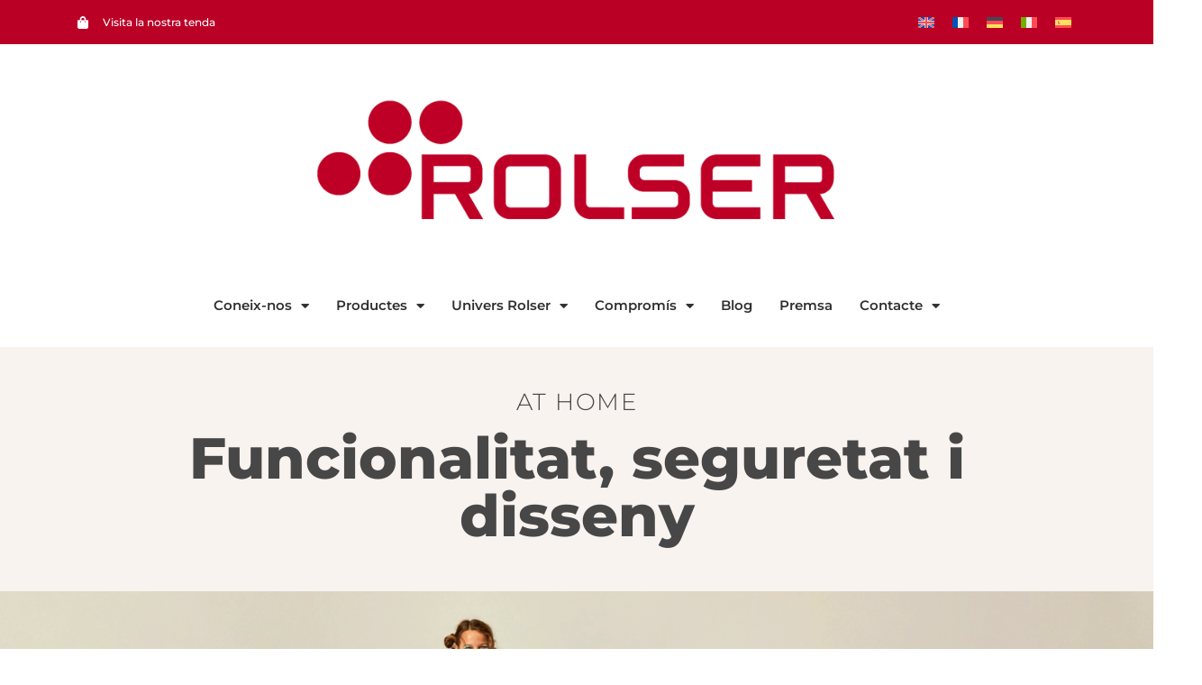

--- FILE ---
content_type: text/html; charset=UTF-8
request_url: https://about.rolser.com/ca/at-home/
body_size: 17678
content:
<!doctype html>
<html lang="ca">
<head>
<meta charset="UTF-8">
<meta name="viewport" content="width=device-width, initial-scale=1">
<link rel="profile" href="https://gmpg.org/xfn/11">
<meta name='robots' content='index, follow, max-image-preview:large, max-snippet:-1, max-video-preview:-1' />
<script id="cookieyes" type="text/javascript" src="https://cdn-cookieyes.com/client_data/ac7f2b9d20950bf9f79dca75/script.js"></script>
<!-- This site is optimized with the Yoast SEO plugin v25.9 - https://yoast.com/wordpress/plugins/seo/ -->
<title>At Home - Grup Rolser</title>
<meta name="description" content="Sota el nou concepte Today ́s life made easy, neix At Home; que s&#039;encarrega de comercialitzar les taules de planxar, escales i tamborets." />
<link rel="canonical" href="https://about.rolser.com/ca/at-home/" />
<meta property="og:locale" content="ca_ES" />
<meta property="og:type" content="article" />
<meta property="og:title" content="At Home - Grup Rolser" />
<meta property="og:description" content="Sota el nou concepte Today ́s life made easy, neix At Home; que s&#039;encarrega de comercialitzar les taules de planxar, escales i tamborets." />
<meta property="og:url" content="https://about.rolser.com/ca/at-home/" />
<meta property="article:publisher" content="https://www.facebook.com/rolseroficial" />
<meta property="article:modified_time" content="2025-04-03T09:02:59+00:00" />
<meta property="og:image" content="https://bunny-wp-pullzone-uxiinxlth6.b-cdn.net/wp-content/uploads/2025/04/Banner_KSurfSalvia.png.png" />
<meta property="og:image:width" content="1920" />
<meta property="og:image:height" content="710" />
<meta property="og:image:type" content="image/png" />
<meta name="twitter:card" content="summary_large_image" />
<meta name="twitter:label1" content="Temps estimat de lectura" />
<meta name="twitter:data1" content="2 minuts" />
<script type="application/ld+json" class="yoast-schema-graph">{"@context":"https://schema.org","@graph":[{"@type":"WebPage","@id":"https://about.rolser.com/ca/at-home/","url":"https://about.rolser.com/ca/at-home/","name":"At Home - Grup Rolser","isPartOf":{"@id":"https://about.rolser.com/ca/#website"},"primaryImageOfPage":{"@id":"https://about.rolser.com/ca/at-home/#primaryimage"},"image":{"@id":"https://about.rolser.com/ca/at-home/#primaryimage"},"thumbnailUrl":"https://bunny-wp-pullzone-uxiinxlth6.b-cdn.net/wp-content/uploads/2025/04/Banner_KSurfSalvia.png.png","datePublished":"2023-04-06T10:37:10+00:00","dateModified":"2025-04-03T09:02:59+00:00","description":"Sota el nou concepte Today ́s life made easy, neix At Home; que s'encarrega de comercialitzar les taules de planxar, escales i tamborets.","breadcrumb":{"@id":"https://about.rolser.com/ca/at-home/#breadcrumb"},"inLanguage":"ca","potentialAction":[{"@type":"ReadAction","target":["https://about.rolser.com/ca/at-home/"]}]},{"@type":"ImageObject","inLanguage":"ca","@id":"https://about.rolser.com/ca/at-home/#primaryimage","url":"https://bunny-wp-pullzone-uxiinxlth6.b-cdn.net/wp-content/uploads/2025/04/Banner_KSurfSalvia.png.png","contentUrl":"https://bunny-wp-pullzone-uxiinxlth6.b-cdn.net/wp-content/uploads/2025/04/Banner_KSurfSalvia.png.png"},{"@type":"BreadcrumbList","@id":"https://about.rolser.com/ca/at-home/#breadcrumb","itemListElement":[{"@type":"ListItem","position":1,"name":"Portada","item":"https://about.rolser.com/ca/home/"},{"@type":"ListItem","position":2,"name":"At Home"}]},{"@type":"WebSite","@id":"https://about.rolser.com/ca/#website","url":"https://about.rolser.com/ca/","name":"about.rolser","description":"","publisher":{"@id":"https://about.rolser.com/ca/#organization"},"alternateName":"Rolser","potentialAction":[{"@type":"SearchAction","target":{"@type":"EntryPoint","urlTemplate":"https://about.rolser.com/ca/?s={search_term_string}"},"query-input":{"@type":"PropertyValueSpecification","valueRequired":true,"valueName":"search_term_string"}}],"inLanguage":"ca"},{"@type":"Organization","@id":"https://about.rolser.com/ca/#organization","name":"Rolser SA","alternateName":"Rolset","url":"https://about.rolser.com/ca/","logo":{"@type":"ImageObject","inLanguage":"ca","@id":"https://about.rolser.com/ca/#/schema/logo/image/","url":"https://bunny-wp-pullzone-uxiinxlth6.b-cdn.net/wp-content/uploads/2023/03/ROLSER_LogoRojo.png","contentUrl":"https://bunny-wp-pullzone-uxiinxlth6.b-cdn.net/wp-content/uploads/2023/03/ROLSER_LogoRojo.png","width":2481,"height":752,"caption":"Rolser SA"},"image":{"@id":"https://about.rolser.com/ca/#/schema/logo/image/"},"sameAs":["https://www.facebook.com/rolseroficial","https://www.instagram.com/rolseroficial"]}]}</script>
<!-- / Yoast SEO plugin. -->
<link rel='dns-prefetch' href='//www.googletagmanager.com' />
<link rel='preconnect' href='https://bunny-wp-pullzone-uxiinxlth6.b-cdn.net' />
<link rel="alternate" type="application/rss+xml" title=" &raquo; Canal d&#039;informació" href="https://about.rolser.com/ca/feed/" />
<link rel="alternate" type="application/rss+xml" title=" &raquo; Canal dels comentaris" href="https://about.rolser.com/ca/comments/feed/" />
<link rel="alternate" title="oEmbed (JSON)" type="application/json+oembed" href="https://about.rolser.com/ca/wp-json/oembed/1.0/embed?url=https%3A%2F%2Fabout.rolser.com%2Fca%2Fat-home%2F" />
<link rel="alternate" title="oEmbed (XML)" type="text/xml+oembed" href="https://about.rolser.com/ca/wp-json/oembed/1.0/embed?url=https%3A%2F%2Fabout.rolser.com%2Fca%2Fat-home%2F&#038;format=xml" />
<style id='wp-img-auto-sizes-contain-inline-css'>
img:is([sizes=auto i],[sizes^="auto," i]){contain-intrinsic-size:3000px 1500px}
/*# sourceURL=wp-img-auto-sizes-contain-inline-css */
</style>
<style id='wp-emoji-styles-inline-css'>
img.wp-smiley, img.emoji {
display: inline !important;
border: none !important;
box-shadow: none !important;
height: 1em !important;
width: 1em !important;
margin: 0 0.07em !important;
vertical-align: -0.1em !important;
background: none !important;
padding: 0 !important;
}
/*# sourceURL=wp-emoji-styles-inline-css */
</style>
<link rel='stylesheet' id='wpml-legacy-horizontal-list-0-css' href='https://about.rolser.com/wp-content/plugins/sitepress-multilingual-cms/templates/language-switchers/legacy-list-horizontal/style.min.css?ver=1' media='all' />
<link rel='stylesheet' id='wpb-ea-bootstrap-grid-css' href='https://about.rolser.com/wp-content/plugins/wpb-elementor-addons/inc/../assets/css/grid.min.css?ver=4.0.0' media='' />
<link rel='stylesheet' id='wpb-ea-owl-carousel-css' href='https://about.rolser.com/wp-content/plugins/wpb-elementor-addons/inc/../assets/css/owl.carousel.css?ver=2.3.4' media='' />
<link rel='stylesheet' id='fancybox-css' href='https://about.rolser.com/wp-content/plugins/wpb-elementor-addons/inc/../assets/css/jquery.fancybox.min.css?ver=3.0.47' media='' />
<link rel='stylesheet' id='wpb-lineicons-css-css' href='https://about.rolser.com/wp-content/plugins/wpb-elementor-addons/inc/../assets/icons/lineicons/lineicons.min.css?ver=1.0' media='' />
<link rel='stylesheet' id='wpb_ea_main_css-css' href='https://about.rolser.com/wp-content/plugins/wpb-elementor-addons/inc/../assets/css/main.css?ver=1.0' media='' />
<style id='wpb_ea_main_css-inline-css'>
.wpb-ea-team-member .social-buttons,
.wpb-ea-service-box-image .wpb-ea-service-box-btn:hover {
background: #3878ff;
}
.wpb-ea-service-box-icon .wpb-ea-service-box-btn:hover {
color: #3878ff;
}
.wpb-ea-service-box-image .wpb-ea-service-box-btn:hover {
border-color: #3878ff;
}
/*# sourceURL=wpb_ea_main_css-inline-css */
</style>
<link rel='stylesheet' id='hello-elementor-css' href='https://bunny-wp-pullzone-uxiinxlth6.b-cdn.net/wp-content/themes/hello-elementor/assets/css/reset.css?ver=3.4.4' media='all' />
<link rel='stylesheet' id='hello-elementor-theme-style-css' href='https://bunny-wp-pullzone-uxiinxlth6.b-cdn.net/wp-content/themes/hello-elementor/assets/css/theme.css?ver=3.4.4' media='all' />
<link rel='stylesheet' id='hello-elementor-header-footer-css' href='https://bunny-wp-pullzone-uxiinxlth6.b-cdn.net/wp-content/themes/hello-elementor/assets/css/header-footer.css?ver=3.4.4' media='all' />
<link rel='stylesheet' id='elementor-frontend-css' href='https://about.rolser.com/wp-content/plugins/elementor/assets/css/frontend.min.css?ver=3.31.5' media='all' />
<link rel='stylesheet' id='widget-icon-list-css' href='https://about.rolser.com/wp-content/plugins/elementor/assets/css/widget-icon-list.min.css?ver=3.31.5' media='all' />
<link rel='stylesheet' id='widget-image-css' href='https://about.rolser.com/wp-content/plugins/elementor/assets/css/widget-image.min.css?ver=3.31.5' media='all' />
<link rel='stylesheet' id='e-animation-pulse-css' href='https://about.rolser.com/wp-content/plugins/elementor/assets/lib/animations/styles/e-animation-pulse.min.css?ver=3.31.5' media='all' />
<link rel='stylesheet' id='widget-nav-menu-css' href='https://about.rolser.com/wp-content/plugins/elementor-pro/assets/css/widget-nav-menu.min.css?ver=3.31.3' media='all' />
<link rel='stylesheet' id='widget-heading-css' href='https://about.rolser.com/wp-content/plugins/elementor/assets/css/widget-heading.min.css?ver=3.31.5' media='all' />
<link rel='stylesheet' id='widget-social-icons-css' href='https://about.rolser.com/wp-content/plugins/elementor/assets/css/widget-social-icons.min.css?ver=3.31.5' media='all' />
<link rel='stylesheet' id='e-apple-webkit-css' href='https://about.rolser.com/wp-content/plugins/elementor/assets/css/conditionals/apple-webkit.min.css?ver=3.31.5' media='all' />
<link rel='stylesheet' id='elementor-icons-css' href='https://about.rolser.com/wp-content/plugins/elementor/assets/lib/eicons/css/elementor-icons.min.css?ver=5.43.0' media='all' />
<link rel='stylesheet' id='elementor-post-965-css' href='https://bunny-wp-pullzone-uxiinxlth6.b-cdn.net/wp-content/uploads/elementor/css/post-965.css?ver=1757495268' media='all' />
<link rel='stylesheet' id='e-animation-fadeInDown-css' href='https://about.rolser.com/wp-content/plugins/elementor/assets/lib/animations/styles/fadeInDown.min.css?ver=3.31.5' media='all' />
<link rel='stylesheet' id='widget-divider-css' href='https://about.rolser.com/wp-content/plugins/elementor/assets/css/widget-divider.min.css?ver=3.31.5' media='all' />
<link rel='stylesheet' id='widget-call-to-action-css' href='https://about.rolser.com/wp-content/plugins/elementor-pro/assets/css/widget-call-to-action.min.css?ver=3.31.3' media='all' />
<link rel='stylesheet' id='e-transitions-css' href='https://about.rolser.com/wp-content/plugins/elementor-pro/assets/css/conditionals/transitions.min.css?ver=3.31.3' media='all' />
<link rel='stylesheet' id='widget-spacer-css' href='https://about.rolser.com/wp-content/plugins/elementor/assets/css/widget-spacer.min.css?ver=3.31.5' media='all' />
<link rel='stylesheet' id='elementor-post-13281-css' href='https://bunny-wp-pullzone-uxiinxlth6.b-cdn.net/wp-content/uploads/elementor/css/post-13281.css?ver=1757527829' media='all' />
<link rel='stylesheet' id='elementor-post-16029-css' href='https://bunny-wp-pullzone-uxiinxlth6.b-cdn.net/wp-content/uploads/elementor/css/post-16029.css?ver=1757495268' media='all' />
<link rel='stylesheet' id='elementor-post-13960-css' href='https://bunny-wp-pullzone-uxiinxlth6.b-cdn.net/wp-content/uploads/elementor/css/post-13960.css?ver=1757495331' media='all' />
<link rel='stylesheet' id='elementor-gf-local-montserrat-css' href='https://bunny-wp-pullzone-uxiinxlth6.b-cdn.net/wp-content/uploads/elementor/google-fonts/css/montserrat.css?ver=1756444601' media='all' />
<link rel='stylesheet' id='elementor-gf-local-roboto-css' href='https://bunny-wp-pullzone-uxiinxlth6.b-cdn.net/wp-content/uploads/elementor/google-fonts/css/roboto.css?ver=1756444641' media='all' />
<link rel='stylesheet' id='elementor-gf-local-anton-css' href='https://bunny-wp-pullzone-uxiinxlth6.b-cdn.net/wp-content/uploads/elementor/google-fonts/css/anton.css?ver=1756444641' media='all' />
<link rel='stylesheet' id='elementor-icons-shared-0-css' href='https://about.rolser.com/wp-content/plugins/elementor/assets/lib/font-awesome/css/fontawesome.min.css?ver=5.15.3' media='all' />
<link rel='stylesheet' id='elementor-icons-fa-regular-css' href='https://about.rolser.com/wp-content/plugins/elementor/assets/lib/font-awesome/css/regular.min.css?ver=5.15.3' media='all' />
<link rel='stylesheet' id='elementor-icons-fa-solid-css' href='https://about.rolser.com/wp-content/plugins/elementor/assets/lib/font-awesome/css/solid.min.css?ver=5.15.3' media='all' />
<link rel='stylesheet' id='elementor-icons-fa-brands-css' href='https://about.rolser.com/wp-content/plugins/elementor/assets/lib/font-awesome/css/brands.min.css?ver=5.15.3' media='all' />
<script id="wpml-cookie-js-extra">
var wpml_cookies = {"wp-wpml_current_language":{"value":"ca","expires":1,"path":"/"}};
var wpml_cookies = {"wp-wpml_current_language":{"value":"ca","expires":1,"path":"/"}};
//# sourceURL=wpml-cookie-js-extra
</script>
<script src="https://about.rolser.com/wp-content/plugins/sitepress-multilingual-cms/res/js/cookies/language-cookie.js?ver=480995" id="wpml-cookie-js" defer data-wp-strategy="defer"></script>
<script src="https://bunny-wp-pullzone-uxiinxlth6.b-cdn.net/wp-includes/js/jquery/jquery.min.js?ver=3.7.1" id="jquery-core-js"></script>
<script src="https://bunny-wp-pullzone-uxiinxlth6.b-cdn.net/wp-includes/js/jquery/jquery-migrate.min.js?ver=3.4.1" id="jquery-migrate-js"></script>
<!-- Google tag (gtag.js) snippet added by Site Kit -->
<!-- Google Analytics snippet added by Site Kit -->
<script src="https://www.googletagmanager.com/gtag/js?id=GT-MJM9QFN" id="google_gtagjs-js" async></script>
<script id="google_gtagjs-js-after">
window.dataLayer = window.dataLayer || [];function gtag(){dataLayer.push(arguments);}
gtag("set","linker",{"domains":["about.rolser.com"]});
gtag("js", new Date());
gtag("set", "developer_id.dZTNiMT", true);
gtag("config", "GT-MJM9QFN");
//# sourceURL=google_gtagjs-js-after
</script>
<link rel="https://api.w.org/" href="https://about.rolser.com/ca/wp-json/" /><link rel="alternate" title="JSON" type="application/json" href="https://about.rolser.com/ca/wp-json/wp/v2/pages/13281" /><link rel="EditURI" type="application/rsd+xml" title="RSD" href="https://about.rolser.com/xmlrpc.php?rsd" />
<meta name="generator" content="WordPress 6.9" />
<link rel='shortlink' href='https://about.rolser.com/ca/?p=13281' />
<meta name="generator" content="WPML ver:4.8.0 stt:8,1,4,3,27,2;" />
<meta name="generator" content="Site Kit by Google 1.167.0" /><meta name="generator" content="Elementor 3.31.5; settings: css_print_method-external, google_font-enabled, font_display-swap">
<style>
.e-con.e-parent:nth-of-type(n+4):not(.e-lazyloaded):not(.e-no-lazyload),
.e-con.e-parent:nth-of-type(n+4):not(.e-lazyloaded):not(.e-no-lazyload) * {
background-image: none !important;
}
@media screen and (max-height: 1024px) {
.e-con.e-parent:nth-of-type(n+3):not(.e-lazyloaded):not(.e-no-lazyload),
.e-con.e-parent:nth-of-type(n+3):not(.e-lazyloaded):not(.e-no-lazyload) * {
background-image: none !important;
}
}
@media screen and (max-height: 640px) {
.e-con.e-parent:nth-of-type(n+2):not(.e-lazyloaded):not(.e-no-lazyload),
.e-con.e-parent:nth-of-type(n+2):not(.e-lazyloaded):not(.e-no-lazyload) * {
background-image: none !important;
}
}
</style>
<link rel="icon" href="https://bunny-wp-pullzone-uxiinxlth6.b-cdn.net/wp-content/uploads/2023/05/cropped-logo-1-32x32.png" sizes="32x32" />
<link rel="icon" href="https://bunny-wp-pullzone-uxiinxlth6.b-cdn.net/wp-content/uploads/2023/05/cropped-logo-1-192x192.png" sizes="192x192" />
<link rel="apple-touch-icon" href="https://bunny-wp-pullzone-uxiinxlth6.b-cdn.net/wp-content/uploads/2023/05/cropped-logo-1-180x180.png" />
<meta name="msapplication-TileImage" content="https://bunny-wp-pullzone-uxiinxlth6.b-cdn.net/wp-content/uploads/2023/05/cropped-logo-1-270x270.png" />
<style id="wp-custom-css">
.opciones-checkbox span.wpcf7-list-item {
width: 100%;
}
div.boton-formulario,
.forminator-row-last {
margin: auto !important;
width: min-content;
}
.texto-centrado,
.texto-centrado input{
text-align: center;
}
button.boton-formulario{
border-radius: 15px !important;
}
.boton-formulario input{
border-radius: 40px;
background-color: #bb0026;
border-color: #bb0026;
}
a.menu-link {
font-size: 90%;
}
li#menu-item-11602 a.menu-link {
color: #bb0026 !important;
}
li#menu-item-11602 a.menu-link:hover {
text-decoration: underline;
}
section.elementor-top-section ul, section.elementor-top-section p, section.elementor-top-section .wpml-ls-legacy-list-horizontal.wpml-ls-statics-footer {
margin: 0;
padding: 0;
}		</style>
<style id='global-styles-inline-css'>
:root{--wp--preset--aspect-ratio--square: 1;--wp--preset--aspect-ratio--4-3: 4/3;--wp--preset--aspect-ratio--3-4: 3/4;--wp--preset--aspect-ratio--3-2: 3/2;--wp--preset--aspect-ratio--2-3: 2/3;--wp--preset--aspect-ratio--16-9: 16/9;--wp--preset--aspect-ratio--9-16: 9/16;--wp--preset--color--black: #000000;--wp--preset--color--cyan-bluish-gray: #abb8c3;--wp--preset--color--white: #ffffff;--wp--preset--color--pale-pink: #f78da7;--wp--preset--color--vivid-red: #cf2e2e;--wp--preset--color--luminous-vivid-orange: #ff6900;--wp--preset--color--luminous-vivid-amber: #fcb900;--wp--preset--color--light-green-cyan: #7bdcb5;--wp--preset--color--vivid-green-cyan: #00d084;--wp--preset--color--pale-cyan-blue: #8ed1fc;--wp--preset--color--vivid-cyan-blue: #0693e3;--wp--preset--color--vivid-purple: #9b51e0;--wp--preset--gradient--vivid-cyan-blue-to-vivid-purple: linear-gradient(135deg,rgb(6,147,227) 0%,rgb(155,81,224) 100%);--wp--preset--gradient--light-green-cyan-to-vivid-green-cyan: linear-gradient(135deg,rgb(122,220,180) 0%,rgb(0,208,130) 100%);--wp--preset--gradient--luminous-vivid-amber-to-luminous-vivid-orange: linear-gradient(135deg,rgb(252,185,0) 0%,rgb(255,105,0) 100%);--wp--preset--gradient--luminous-vivid-orange-to-vivid-red: linear-gradient(135deg,rgb(255,105,0) 0%,rgb(207,46,46) 100%);--wp--preset--gradient--very-light-gray-to-cyan-bluish-gray: linear-gradient(135deg,rgb(238,238,238) 0%,rgb(169,184,195) 100%);--wp--preset--gradient--cool-to-warm-spectrum: linear-gradient(135deg,rgb(74,234,220) 0%,rgb(151,120,209) 20%,rgb(207,42,186) 40%,rgb(238,44,130) 60%,rgb(251,105,98) 80%,rgb(254,248,76) 100%);--wp--preset--gradient--blush-light-purple: linear-gradient(135deg,rgb(255,206,236) 0%,rgb(152,150,240) 100%);--wp--preset--gradient--blush-bordeaux: linear-gradient(135deg,rgb(254,205,165) 0%,rgb(254,45,45) 50%,rgb(107,0,62) 100%);--wp--preset--gradient--luminous-dusk: linear-gradient(135deg,rgb(255,203,112) 0%,rgb(199,81,192) 50%,rgb(65,88,208) 100%);--wp--preset--gradient--pale-ocean: linear-gradient(135deg,rgb(255,245,203) 0%,rgb(182,227,212) 50%,rgb(51,167,181) 100%);--wp--preset--gradient--electric-grass: linear-gradient(135deg,rgb(202,248,128) 0%,rgb(113,206,126) 100%);--wp--preset--gradient--midnight: linear-gradient(135deg,rgb(2,3,129) 0%,rgb(40,116,252) 100%);--wp--preset--font-size--small: 13px;--wp--preset--font-size--medium: 20px;--wp--preset--font-size--large: 36px;--wp--preset--font-size--x-large: 42px;--wp--preset--spacing--20: 0.44rem;--wp--preset--spacing--30: 0.67rem;--wp--preset--spacing--40: 1rem;--wp--preset--spacing--50: 1.5rem;--wp--preset--spacing--60: 2.25rem;--wp--preset--spacing--70: 3.38rem;--wp--preset--spacing--80: 5.06rem;--wp--preset--shadow--natural: 6px 6px 9px rgba(0, 0, 0, 0.2);--wp--preset--shadow--deep: 12px 12px 50px rgba(0, 0, 0, 0.4);--wp--preset--shadow--sharp: 6px 6px 0px rgba(0, 0, 0, 0.2);--wp--preset--shadow--outlined: 6px 6px 0px -3px rgb(255, 255, 255), 6px 6px rgb(0, 0, 0);--wp--preset--shadow--crisp: 6px 6px 0px rgb(0, 0, 0);}:root { --wp--style--global--content-size: 800px;--wp--style--global--wide-size: 1200px; }:where(body) { margin: 0; }.wp-site-blocks > .alignleft { float: left; margin-right: 2em; }.wp-site-blocks > .alignright { float: right; margin-left: 2em; }.wp-site-blocks > .aligncenter { justify-content: center; margin-left: auto; margin-right: auto; }:where(.wp-site-blocks) > * { margin-block-start: 24px; margin-block-end: 0; }:where(.wp-site-blocks) > :first-child { margin-block-start: 0; }:where(.wp-site-blocks) > :last-child { margin-block-end: 0; }:root { --wp--style--block-gap: 24px; }:root :where(.is-layout-flow) > :first-child{margin-block-start: 0;}:root :where(.is-layout-flow) > :last-child{margin-block-end: 0;}:root :where(.is-layout-flow) > *{margin-block-start: 24px;margin-block-end: 0;}:root :where(.is-layout-constrained) > :first-child{margin-block-start: 0;}:root :where(.is-layout-constrained) > :last-child{margin-block-end: 0;}:root :where(.is-layout-constrained) > *{margin-block-start: 24px;margin-block-end: 0;}:root :where(.is-layout-flex){gap: 24px;}:root :where(.is-layout-grid){gap: 24px;}.is-layout-flow > .alignleft{float: left;margin-inline-start: 0;margin-inline-end: 2em;}.is-layout-flow > .alignright{float: right;margin-inline-start: 2em;margin-inline-end: 0;}.is-layout-flow > .aligncenter{margin-left: auto !important;margin-right: auto !important;}.is-layout-constrained > .alignleft{float: left;margin-inline-start: 0;margin-inline-end: 2em;}.is-layout-constrained > .alignright{float: right;margin-inline-start: 2em;margin-inline-end: 0;}.is-layout-constrained > .aligncenter{margin-left: auto !important;margin-right: auto !important;}.is-layout-constrained > :where(:not(.alignleft):not(.alignright):not(.alignfull)){max-width: var(--wp--style--global--content-size);margin-left: auto !important;margin-right: auto !important;}.is-layout-constrained > .alignwide{max-width: var(--wp--style--global--wide-size);}body .is-layout-flex{display: flex;}.is-layout-flex{flex-wrap: wrap;align-items: center;}.is-layout-flex > :is(*, div){margin: 0;}body .is-layout-grid{display: grid;}.is-layout-grid > :is(*, div){margin: 0;}body{padding-top: 0px;padding-right: 0px;padding-bottom: 0px;padding-left: 0px;}a:where(:not(.wp-element-button)){text-decoration: underline;}:root :where(.wp-element-button, .wp-block-button__link){background-color: #32373c;border-width: 0;color: #fff;font-family: inherit;font-size: inherit;font-style: inherit;font-weight: inherit;letter-spacing: inherit;line-height: inherit;padding-top: calc(0.667em + 2px);padding-right: calc(1.333em + 2px);padding-bottom: calc(0.667em + 2px);padding-left: calc(1.333em + 2px);text-decoration: none;text-transform: inherit;}.has-black-color{color: var(--wp--preset--color--black) !important;}.has-cyan-bluish-gray-color{color: var(--wp--preset--color--cyan-bluish-gray) !important;}.has-white-color{color: var(--wp--preset--color--white) !important;}.has-pale-pink-color{color: var(--wp--preset--color--pale-pink) !important;}.has-vivid-red-color{color: var(--wp--preset--color--vivid-red) !important;}.has-luminous-vivid-orange-color{color: var(--wp--preset--color--luminous-vivid-orange) !important;}.has-luminous-vivid-amber-color{color: var(--wp--preset--color--luminous-vivid-amber) !important;}.has-light-green-cyan-color{color: var(--wp--preset--color--light-green-cyan) !important;}.has-vivid-green-cyan-color{color: var(--wp--preset--color--vivid-green-cyan) !important;}.has-pale-cyan-blue-color{color: var(--wp--preset--color--pale-cyan-blue) !important;}.has-vivid-cyan-blue-color{color: var(--wp--preset--color--vivid-cyan-blue) !important;}.has-vivid-purple-color{color: var(--wp--preset--color--vivid-purple) !important;}.has-black-background-color{background-color: var(--wp--preset--color--black) !important;}.has-cyan-bluish-gray-background-color{background-color: var(--wp--preset--color--cyan-bluish-gray) !important;}.has-white-background-color{background-color: var(--wp--preset--color--white) !important;}.has-pale-pink-background-color{background-color: var(--wp--preset--color--pale-pink) !important;}.has-vivid-red-background-color{background-color: var(--wp--preset--color--vivid-red) !important;}.has-luminous-vivid-orange-background-color{background-color: var(--wp--preset--color--luminous-vivid-orange) !important;}.has-luminous-vivid-amber-background-color{background-color: var(--wp--preset--color--luminous-vivid-amber) !important;}.has-light-green-cyan-background-color{background-color: var(--wp--preset--color--light-green-cyan) !important;}.has-vivid-green-cyan-background-color{background-color: var(--wp--preset--color--vivid-green-cyan) !important;}.has-pale-cyan-blue-background-color{background-color: var(--wp--preset--color--pale-cyan-blue) !important;}.has-vivid-cyan-blue-background-color{background-color: var(--wp--preset--color--vivid-cyan-blue) !important;}.has-vivid-purple-background-color{background-color: var(--wp--preset--color--vivid-purple) !important;}.has-black-border-color{border-color: var(--wp--preset--color--black) !important;}.has-cyan-bluish-gray-border-color{border-color: var(--wp--preset--color--cyan-bluish-gray) !important;}.has-white-border-color{border-color: var(--wp--preset--color--white) !important;}.has-pale-pink-border-color{border-color: var(--wp--preset--color--pale-pink) !important;}.has-vivid-red-border-color{border-color: var(--wp--preset--color--vivid-red) !important;}.has-luminous-vivid-orange-border-color{border-color: var(--wp--preset--color--luminous-vivid-orange) !important;}.has-luminous-vivid-amber-border-color{border-color: var(--wp--preset--color--luminous-vivid-amber) !important;}.has-light-green-cyan-border-color{border-color: var(--wp--preset--color--light-green-cyan) !important;}.has-vivid-green-cyan-border-color{border-color: var(--wp--preset--color--vivid-green-cyan) !important;}.has-pale-cyan-blue-border-color{border-color: var(--wp--preset--color--pale-cyan-blue) !important;}.has-vivid-cyan-blue-border-color{border-color: var(--wp--preset--color--vivid-cyan-blue) !important;}.has-vivid-purple-border-color{border-color: var(--wp--preset--color--vivid-purple) !important;}.has-vivid-cyan-blue-to-vivid-purple-gradient-background{background: var(--wp--preset--gradient--vivid-cyan-blue-to-vivid-purple) !important;}.has-light-green-cyan-to-vivid-green-cyan-gradient-background{background: var(--wp--preset--gradient--light-green-cyan-to-vivid-green-cyan) !important;}.has-luminous-vivid-amber-to-luminous-vivid-orange-gradient-background{background: var(--wp--preset--gradient--luminous-vivid-amber-to-luminous-vivid-orange) !important;}.has-luminous-vivid-orange-to-vivid-red-gradient-background{background: var(--wp--preset--gradient--luminous-vivid-orange-to-vivid-red) !important;}.has-very-light-gray-to-cyan-bluish-gray-gradient-background{background: var(--wp--preset--gradient--very-light-gray-to-cyan-bluish-gray) !important;}.has-cool-to-warm-spectrum-gradient-background{background: var(--wp--preset--gradient--cool-to-warm-spectrum) !important;}.has-blush-light-purple-gradient-background{background: var(--wp--preset--gradient--blush-light-purple) !important;}.has-blush-bordeaux-gradient-background{background: var(--wp--preset--gradient--blush-bordeaux) !important;}.has-luminous-dusk-gradient-background{background: var(--wp--preset--gradient--luminous-dusk) !important;}.has-pale-ocean-gradient-background{background: var(--wp--preset--gradient--pale-ocean) !important;}.has-electric-grass-gradient-background{background: var(--wp--preset--gradient--electric-grass) !important;}.has-midnight-gradient-background{background: var(--wp--preset--gradient--midnight) !important;}.has-small-font-size{font-size: var(--wp--preset--font-size--small) !important;}.has-medium-font-size{font-size: var(--wp--preset--font-size--medium) !important;}.has-large-font-size{font-size: var(--wp--preset--font-size--large) !important;}.has-x-large-font-size{font-size: var(--wp--preset--font-size--x-large) !important;}
/*# sourceURL=global-styles-inline-css */
</style>
<link rel='stylesheet' id='elementor-post-8209-css' href='https://bunny-wp-pullzone-uxiinxlth6.b-cdn.net/wp-content/uploads/elementor/css/post-8209.css?ver=1758528604' media='all' />
<link rel='stylesheet' id='forminator-module-css-13979-css' href='https://bunny-wp-pullzone-uxiinxlth6.b-cdn.net/wp-content/uploads/forminator/13979_2aefdb36bf12a453130ab346b38ee61c/css/style-13979.css?ver=1697010101' media='all' />
<link rel='stylesheet' id='forminator-icons-css' href='https://about.rolser.com/wp-content/plugins/forminator/assets/forminator-ui/css/forminator-icons.min.css?ver=1.46.2' media='all' />
<link rel='stylesheet' id='forminator-utilities-css' href='https://about.rolser.com/wp-content/plugins/forminator/assets/forminator-ui/css/src/forminator-utilities.min.css?ver=1.46.2' media='all' />
<link rel='stylesheet' id='forminator-grid-default-css' href='https://about.rolser.com/wp-content/plugins/forminator/assets/forminator-ui/css/src/grid/forminator-grid.open.min.css?ver=1.46.2' media='all' />
<link rel='stylesheet' id='forminator-forms-material-base-css' href='https://about.rolser.com/wp-content/plugins/forminator/assets/forminator-ui/css/src/form/forminator-form-material.base.min.css?ver=1.46.2' media='all' />
<link rel='stylesheet' id='buttons-css' href='https://bunny-wp-pullzone-uxiinxlth6.b-cdn.net/wp-includes/css/buttons.min.css?ver=6.9' media='all' />
</head>
<body class="wp-singular page-template-default page page-id-13281 wp-custom-logo wp-embed-responsive wp-theme-hello-elementor wpb-elementor-addons hello-elementor-default elementor-default elementor-kit-965 elementor-page elementor-page-13281 elementor-page-1599">
<a class="skip-link screen-reader-text" href="#content">Vés al contingut</a>
<header data-elementor-type="header" data-elementor-id="16029" class="elementor elementor-16029 elementor-location-header" data-elementor-post-type="elementor_library">
<section class="elementor-section elementor-top-section elementor-element elementor-element-38439608 elementor-section-height-min-height elementor-section-content-middle elementor-section-boxed elementor-section-height-default elementor-section-items-middle" data-id="38439608" data-element_type="section" data-settings="{&quot;background_background&quot;:&quot;classic&quot;}">
<div class="elementor-container elementor-column-gap-default">
<div class="elementor-column elementor-col-50 elementor-top-column elementor-element elementor-element-78dc8abc" data-id="78dc8abc" data-element_type="column">
<div class="elementor-widget-wrap elementor-element-populated">
<div class="elementor-element elementor-element-63d58091 elementor-mobile-align-center elementor-hidden-phone elementor-icon-list--layout-traditional elementor-list-item-link-full_width elementor-widget elementor-widget-icon-list" data-id="63d58091" data-element_type="widget" data-widget_type="icon-list.default">
<div class="elementor-widget-container">
<ul class="elementor-icon-list-items">
<li class="elementor-icon-list-item">
<a href="http://www.rolser.com">
<span class="elementor-icon-list-icon">
<i aria-hidden="true" class="fas fa-shopping-bag"></i>						</span>
<span class="elementor-icon-list-text">Visita la nostra tenda</span>
</a>
</li>
</ul>
</div>
</div>
</div>
</div>
<div class="elementor-column elementor-col-50 elementor-top-column elementor-element elementor-element-683d2ae9" data-id="683d2ae9" data-element_type="column">
<div class="elementor-widget-wrap elementor-element-populated">
<div class="elementor-element elementor-element-85285e7 elementor-widget elementor-widget-wpml-language-switcher" data-id="85285e7" data-element_type="widget" data-widget_type="wpml-language-switcher.default">
<div class="elementor-widget-container">
<div class="wpml-elementor-ls">
<div class="wpml-ls-statics-footer wpml-ls wpml-ls-legacy-list-horizontal">
<ul role="menu"><li class="wpml-ls-slot-footer wpml-ls-item wpml-ls-item-en wpml-ls-first-item wpml-ls-item-legacy-list-horizontal" role="none">
<a href="https://about.rolser.com/en/at-home-rolser/" class="wpml-ls-link" role="menuitem"  aria-label="Switch to English" title="Switch to English" >
<img
class="wpml-ls-flag"
src="https://about.rolser.com/wp-content/plugins/sitepress-multilingual-cms/res/flags/en.svg"
alt="English"
width=18
height=12
/></a>
</li><li class="wpml-ls-slot-footer wpml-ls-item wpml-ls-item-fr wpml-ls-item-legacy-list-horizontal" role="none">
<a href="https://about.rolser.com/fr/at-home/" class="wpml-ls-link" role="menuitem"  aria-label="Switch to French" title="Switch to French" >
<img
class="wpml-ls-flag"
src="https://about.rolser.com/wp-content/plugins/sitepress-multilingual-cms/res/flags/fr.svg"
alt="French"
width=18
height=12
/></a>
</li><li class="wpml-ls-slot-footer wpml-ls-item wpml-ls-item-de wpml-ls-item-legacy-list-horizontal" role="none">
<a href="https://about.rolser.com/de/at-home/" class="wpml-ls-link" role="menuitem"  aria-label="Switch to German" title="Switch to German" >
<img
class="wpml-ls-flag"
src="https://about.rolser.com/wp-content/plugins/sitepress-multilingual-cms/res/flags/de.svg"
alt="German"
width=18
height=12
/></a>
</li><li class="wpml-ls-slot-footer wpml-ls-item wpml-ls-item-it wpml-ls-item-legacy-list-horizontal" role="none">
<a href="https://about.rolser.com/it/at-home/" class="wpml-ls-link" role="menuitem"  aria-label="Switch to Italian" title="Switch to Italian" >
<img
class="wpml-ls-flag"
src="https://about.rolser.com/wp-content/plugins/sitepress-multilingual-cms/res/flags/it.svg"
alt="Italian"
width=18
height=12
/></a>
</li><li class="wpml-ls-slot-footer wpml-ls-item wpml-ls-item-es wpml-ls-last-item wpml-ls-item-legacy-list-horizontal" role="none">
<a href="https://about.rolser.com/at-home-rolser/" class="wpml-ls-link" role="menuitem"  aria-label="Switch to Spanish" title="Switch to Spanish" >
<img
class="wpml-ls-flag"
src="https://about.rolser.com/wp-content/plugins/sitepress-multilingual-cms/res/flags/es.svg"
alt="Spanish"
width=18
height=12
/></a>
</li></ul>
</div>
</div>				</div>
</div>
</div>
</div>
</div>
</section>
<section class="elementor-section elementor-top-section elementor-element elementor-element-5577dd08 elementor-section-content-middle elementor-hidden-tablet elementor-hidden-mobile elementor-section-full_width elementor-section-height-default elementor-section-height-default" data-id="5577dd08" data-element_type="section">
<div class="elementor-container elementor-column-gap-no">
<div class="elementor-column elementor-col-100 elementor-top-column elementor-element elementor-element-36950173" data-id="36950173" data-element_type="column">
<div class="elementor-widget-wrap elementor-element-populated">
<div class="elementor-element elementor-element-66f1d5a8 elementor-widget elementor-widget-theme-site-logo elementor-widget-image" data-id="66f1d5a8" data-element_type="widget" data-widget_type="theme-site-logo.default">
<div class="elementor-widget-container">
<a href="https://about.rolser.com/ca/">
<img fetchpriority="high" width="1536" height="466" src="https://bunny-wp-pullzone-uxiinxlth6.b-cdn.net/wp-content/uploads/2023/03/ROLSER_LogoRojo-1536x466.png" class="attachment-1536x1536 size-1536x1536 wp-image-22359" alt="" srcset="https://bunny-wp-pullzone-uxiinxlth6.b-cdn.net/wp-content/uploads/2023/03/ROLSER_LogoRojo-1536x466.png 1536w, https://bunny-wp-pullzone-uxiinxlth6.b-cdn.net/wp-content/uploads/2023/03/ROLSER_LogoRojo-300x91.png 300w, https://bunny-wp-pullzone-uxiinxlth6.b-cdn.net/wp-content/uploads/2023/03/ROLSER_LogoRojo-1024x310.png 1024w, https://bunny-wp-pullzone-uxiinxlth6.b-cdn.net/wp-content/uploads/2023/03/ROLSER_LogoRojo-768x233.png 768w, https://bunny-wp-pullzone-uxiinxlth6.b-cdn.net/wp-content/uploads/2023/03/ROLSER_LogoRojo-2048x621.png 2048w" sizes="(max-width: 1536px) 100vw, 1536px" />				</a>
</div>
</div>
<div class="elementor-element elementor-element-1ea9fb68 elementor-nav-menu__align-center elementor-nav-menu--dropdown-mobile elementor-nav-menu__text-align-aside elementor-nav-menu--toggle elementor-nav-menu--burger elementor-widget elementor-widget-nav-menu" data-id="1ea9fb68" data-element_type="widget" data-settings="{&quot;toggle_icon_hover_animation&quot;:&quot;pulse&quot;,&quot;layout&quot;:&quot;horizontal&quot;,&quot;submenu_icon&quot;:{&quot;value&quot;:&quot;&lt;i class=\&quot;fas fa-caret-down\&quot;&gt;&lt;\/i&gt;&quot;,&quot;library&quot;:&quot;fa-solid&quot;},&quot;toggle&quot;:&quot;burger&quot;}" data-widget_type="nav-menu.default">
<div class="elementor-widget-container">
<nav aria-label="Menú" class="elementor-nav-menu--main elementor-nav-menu__container elementor-nav-menu--layout-horizontal e--pointer-none">
<ul id="menu-1-1ea9fb68" class="elementor-nav-menu"><li class="menu-item menu-item-type-custom menu-item-object-custom menu-item-has-children menu-item-13388"><a href="https://about.rolser.com/ca/companyia/" class="elementor-item">Coneix-nos</a>
<ul class="sub-menu elementor-nav-menu--dropdown">
<li class="menu-item menu-item-type-post_type menu-item-object-page menu-item-13371"><a href="https://about.rolser.com/ca/companyia/" class="elementor-sub-item">Companyia</a></li>
<li class="menu-item menu-item-type-post_type menu-item-object-page menu-item-13477"><a href="https://about.rolser.com/ca/historia/" class="elementor-sub-item">Historia</a></li>
<li class="menu-item menu-item-type-post_type menu-item-object-page menu-item-13372"><a href="https://about.rolser.com/ca/fires/" class="elementor-sub-item">Fires</a></li>
<li class="menu-item menu-item-type-post_type menu-item-object-page menu-item-13449"><a href="https://about.rolser.com/ca/premis/" class="elementor-sub-item">Premis</a></li>
</ul>
</li>
<li class="menu-item menu-item-type-custom menu-item-object-custom current-menu-ancestor current-menu-parent menu-item-has-children menu-item-13393"><a href="https://about.rolser.com/ca/in-motion/" class="elementor-item">Productes</a>
<ul class="sub-menu elementor-nav-menu--dropdown">
<li class="menu-item menu-item-type-post_type menu-item-object-page menu-item-13373"><a href="https://about.rolser.com/ca/in-motion/" class="elementor-sub-item">In Motion</a></li>
<li class="menu-item menu-item-type-post_type menu-item-object-page current-menu-item page_item page-item-13281 current_page_item menu-item-13374"><a href="https://about.rolser.com/ca/at-home/" aria-current="page" class="elementor-sub-item elementor-item-active">At Home</a></li>
<li class="menu-item menu-item-type-post_type menu-item-object-page menu-item-14976"><a href="https://about.rolser.com/ca/videos/" class="elementor-sub-item">Vídeos</a></li>
</ul>
</li>
<li class="menu-item menu-item-type-custom menu-item-object-custom menu-item-has-children menu-item-13394"><a href="https://about.rolser.com/ca/innovacio/" class="elementor-item">Univers Rolser</a>
<ul class="sub-menu elementor-nav-menu--dropdown">
<li class="menu-item menu-item-type-post_type menu-item-object-page menu-item-13375"><a href="https://about.rolser.com/ca/innovacio/" class="elementor-sub-item">Qualitat i Innovació</a></li>
<li class="menu-item menu-item-type-post_type menu-item-object-page menu-item-13478"><a href="https://about.rolser.com/ca/medi-ambient/" class="elementor-sub-item">Medi ambient</a></li>
<li class="menu-item menu-item-type-post_type menu-item-object-page menu-item-13452"><a href="https://about.rolser.com/ca/salut-i-moda/" class="elementor-sub-item">Salut i Moda</a></li>
</ul>
</li>
<li class="menu-item menu-item-type-custom menu-item-object-custom menu-item-has-children menu-item-13395"><a href="https://about.rolser.com/ca/medi-ambient/" class="elementor-item">Compromís</a>
<ul class="sub-menu elementor-nav-menu--dropdown">
<li class="menu-item menu-item-type-post_type menu-item-object-page menu-item-13450"><a href="https://about.rolser.com/ca/sostenibilitat/" class="elementor-sub-item">Sostenibilitat</a></li>
<li class="menu-item menu-item-type-post_type menu-item-object-page menu-item-13451"><a href="https://about.rolser.com/ca/social/" class="elementor-sub-item">Social</a></li>
</ul>
</li>
<li class="menu-item menu-item-type-post_type menu-item-object-page menu-item-13376"><a href="https://about.rolser.com/ca/blog/" class="elementor-item">Blog</a></li>
<li class="menu-item menu-item-type-post_type menu-item-object-page menu-item-13453"><a href="https://about.rolser.com/ca/premsa/" class="elementor-item">Premsa</a></li>
<li class="menu-item menu-item-type-post_type menu-item-object-page menu-item-has-children menu-item-13479"><a href="https://about.rolser.com/ca/contacte/" class="elementor-item">Contacte</a>
<ul class="sub-menu elementor-nav-menu--dropdown">
<li class="menu-item menu-item-type-post_type menu-item-object-page menu-item-13454"><a href="https://about.rolser.com/ca/treballa-amb-nosaltres/" class="elementor-sub-item">Treballa amb Nosaltres</a></li>
</ul>
</li>
</ul>			</nav>
<div class="elementor-menu-toggle" role="button" tabindex="0" aria-label="Commuta el menú" aria-expanded="false">
<i aria-hidden="true" role="presentation" class="elementor-menu-toggle__icon--open elementor-animation-pulse eicon-menu-bar"></i><i aria-hidden="true" role="presentation" class="elementor-menu-toggle__icon--close elementor-animation-pulse eicon-close"></i>		</div>
<nav class="elementor-nav-menu--dropdown elementor-nav-menu__container" aria-hidden="true">
<ul id="menu-2-1ea9fb68" class="elementor-nav-menu"><li class="menu-item menu-item-type-custom menu-item-object-custom menu-item-has-children menu-item-13388"><a href="https://about.rolser.com/ca/companyia/" class="elementor-item" tabindex="-1">Coneix-nos</a>
<ul class="sub-menu elementor-nav-menu--dropdown">
<li class="menu-item menu-item-type-post_type menu-item-object-page menu-item-13371"><a href="https://about.rolser.com/ca/companyia/" class="elementor-sub-item" tabindex="-1">Companyia</a></li>
<li class="menu-item menu-item-type-post_type menu-item-object-page menu-item-13477"><a href="https://about.rolser.com/ca/historia/" class="elementor-sub-item" tabindex="-1">Historia</a></li>
<li class="menu-item menu-item-type-post_type menu-item-object-page menu-item-13372"><a href="https://about.rolser.com/ca/fires/" class="elementor-sub-item" tabindex="-1">Fires</a></li>
<li class="menu-item menu-item-type-post_type menu-item-object-page menu-item-13449"><a href="https://about.rolser.com/ca/premis/" class="elementor-sub-item" tabindex="-1">Premis</a></li>
</ul>
</li>
<li class="menu-item menu-item-type-custom menu-item-object-custom current-menu-ancestor current-menu-parent menu-item-has-children menu-item-13393"><a href="https://about.rolser.com/ca/in-motion/" class="elementor-item" tabindex="-1">Productes</a>
<ul class="sub-menu elementor-nav-menu--dropdown">
<li class="menu-item menu-item-type-post_type menu-item-object-page menu-item-13373"><a href="https://about.rolser.com/ca/in-motion/" class="elementor-sub-item" tabindex="-1">In Motion</a></li>
<li class="menu-item menu-item-type-post_type menu-item-object-page current-menu-item page_item page-item-13281 current_page_item menu-item-13374"><a href="https://about.rolser.com/ca/at-home/" aria-current="page" class="elementor-sub-item elementor-item-active" tabindex="-1">At Home</a></li>
<li class="menu-item menu-item-type-post_type menu-item-object-page menu-item-14976"><a href="https://about.rolser.com/ca/videos/" class="elementor-sub-item" tabindex="-1">Vídeos</a></li>
</ul>
</li>
<li class="menu-item menu-item-type-custom menu-item-object-custom menu-item-has-children menu-item-13394"><a href="https://about.rolser.com/ca/innovacio/" class="elementor-item" tabindex="-1">Univers Rolser</a>
<ul class="sub-menu elementor-nav-menu--dropdown">
<li class="menu-item menu-item-type-post_type menu-item-object-page menu-item-13375"><a href="https://about.rolser.com/ca/innovacio/" class="elementor-sub-item" tabindex="-1">Qualitat i Innovació</a></li>
<li class="menu-item menu-item-type-post_type menu-item-object-page menu-item-13478"><a href="https://about.rolser.com/ca/medi-ambient/" class="elementor-sub-item" tabindex="-1">Medi ambient</a></li>
<li class="menu-item menu-item-type-post_type menu-item-object-page menu-item-13452"><a href="https://about.rolser.com/ca/salut-i-moda/" class="elementor-sub-item" tabindex="-1">Salut i Moda</a></li>
</ul>
</li>
<li class="menu-item menu-item-type-custom menu-item-object-custom menu-item-has-children menu-item-13395"><a href="https://about.rolser.com/ca/medi-ambient/" class="elementor-item" tabindex="-1">Compromís</a>
<ul class="sub-menu elementor-nav-menu--dropdown">
<li class="menu-item menu-item-type-post_type menu-item-object-page menu-item-13450"><a href="https://about.rolser.com/ca/sostenibilitat/" class="elementor-sub-item" tabindex="-1">Sostenibilitat</a></li>
<li class="menu-item menu-item-type-post_type menu-item-object-page menu-item-13451"><a href="https://about.rolser.com/ca/social/" class="elementor-sub-item" tabindex="-1">Social</a></li>
</ul>
</li>
<li class="menu-item menu-item-type-post_type menu-item-object-page menu-item-13376"><a href="https://about.rolser.com/ca/blog/" class="elementor-item" tabindex="-1">Blog</a></li>
<li class="menu-item menu-item-type-post_type menu-item-object-page menu-item-13453"><a href="https://about.rolser.com/ca/premsa/" class="elementor-item" tabindex="-1">Premsa</a></li>
<li class="menu-item menu-item-type-post_type menu-item-object-page menu-item-has-children menu-item-13479"><a href="https://about.rolser.com/ca/contacte/" class="elementor-item" tabindex="-1">Contacte</a>
<ul class="sub-menu elementor-nav-menu--dropdown">
<li class="menu-item menu-item-type-post_type menu-item-object-page menu-item-13454"><a href="https://about.rolser.com/ca/treballa-amb-nosaltres/" class="elementor-sub-item" tabindex="-1">Treballa amb Nosaltres</a></li>
</ul>
</li>
</ul>			</nav>
</div>
</div>
</div>
</div>
</div>
</section>
<section class="elementor-section elementor-top-section elementor-element elementor-element-983f467 elementor-section-content-middle elementor-hidden-desktop elementor-section-boxed elementor-section-height-default elementor-section-height-default" data-id="983f467" data-element_type="section">
<div class="elementor-container elementor-column-gap-default">
<div class="elementor-column elementor-col-50 elementor-top-column elementor-element elementor-element-934a89c" data-id="934a89c" data-element_type="column">
<div class="elementor-widget-wrap elementor-element-populated">
<div class="elementor-element elementor-element-c7bbaf9 elementor-widget elementor-widget-theme-site-logo elementor-widget-image" data-id="c7bbaf9" data-element_type="widget" data-widget_type="theme-site-logo.default">
<div class="elementor-widget-container">
<a href="https://about.rolser.com/ca/">
<img width="2481" height="752" src="https://bunny-wp-pullzone-uxiinxlth6.b-cdn.net/wp-content/uploads/2023/03/ROLSER_LogoRojo.png" class="attachment-full size-full wp-image-22359" alt="" srcset="https://bunny-wp-pullzone-uxiinxlth6.b-cdn.net/wp-content/uploads/2023/03/ROLSER_LogoRojo.png 2481w, https://bunny-wp-pullzone-uxiinxlth6.b-cdn.net/wp-content/uploads/2023/03/ROLSER_LogoRojo-300x91.png 300w, https://bunny-wp-pullzone-uxiinxlth6.b-cdn.net/wp-content/uploads/2023/03/ROLSER_LogoRojo-1024x310.png 1024w, https://bunny-wp-pullzone-uxiinxlth6.b-cdn.net/wp-content/uploads/2023/03/ROLSER_LogoRojo-768x233.png 768w, https://bunny-wp-pullzone-uxiinxlth6.b-cdn.net/wp-content/uploads/2023/03/ROLSER_LogoRojo-1536x466.png 1536w, https://bunny-wp-pullzone-uxiinxlth6.b-cdn.net/wp-content/uploads/2023/03/ROLSER_LogoRojo-2048x621.png 2048w" sizes="(max-width: 2481px) 100vw, 2481px" />				</a>
</div>
</div>
</div>
</div>
<div class="elementor-column elementor-col-50 elementor-top-column elementor-element elementor-element-24e715f" data-id="24e715f" data-element_type="column">
<div class="elementor-widget-wrap elementor-element-populated">
<div class="elementor-element elementor-element-ba3937d elementor-nav-menu--stretch elementor-nav-menu__text-align-aside elementor-nav-menu--toggle elementor-nav-menu--burger elementor-widget elementor-widget-nav-menu" data-id="ba3937d" data-element_type="widget" data-settings="{&quot;toggle_icon_hover_animation&quot;:&quot;pulse&quot;,&quot;layout&quot;:&quot;dropdown&quot;,&quot;full_width&quot;:&quot;stretch&quot;,&quot;submenu_icon&quot;:{&quot;value&quot;:&quot;&lt;i class=\&quot;fas fa-caret-down\&quot;&gt;&lt;\/i&gt;&quot;,&quot;library&quot;:&quot;fa-solid&quot;},&quot;toggle&quot;:&quot;burger&quot;}" data-widget_type="nav-menu.default">
<div class="elementor-widget-container">
<div class="elementor-menu-toggle" role="button" tabindex="0" aria-label="Commuta el menú" aria-expanded="false">
<i aria-hidden="true" role="presentation" class="elementor-menu-toggle__icon--open elementor-animation-pulse eicon-menu-bar"></i><i aria-hidden="true" role="presentation" class="elementor-menu-toggle__icon--close elementor-animation-pulse eicon-close"></i>		</div>
<nav class="elementor-nav-menu--dropdown elementor-nav-menu__container" aria-hidden="true">
<ul id="menu-2-ba3937d" class="elementor-nav-menu"><li class="menu-item menu-item-type-custom menu-item-object-custom menu-item-has-children menu-item-13388"><a href="https://about.rolser.com/ca/companyia/" class="elementor-item" tabindex="-1">Coneix-nos</a>
<ul class="sub-menu elementor-nav-menu--dropdown">
<li class="menu-item menu-item-type-post_type menu-item-object-page menu-item-13371"><a href="https://about.rolser.com/ca/companyia/" class="elementor-sub-item" tabindex="-1">Companyia</a></li>
<li class="menu-item menu-item-type-post_type menu-item-object-page menu-item-13477"><a href="https://about.rolser.com/ca/historia/" class="elementor-sub-item" tabindex="-1">Historia</a></li>
<li class="menu-item menu-item-type-post_type menu-item-object-page menu-item-13372"><a href="https://about.rolser.com/ca/fires/" class="elementor-sub-item" tabindex="-1">Fires</a></li>
<li class="menu-item menu-item-type-post_type menu-item-object-page menu-item-13449"><a href="https://about.rolser.com/ca/premis/" class="elementor-sub-item" tabindex="-1">Premis</a></li>
</ul>
</li>
<li class="menu-item menu-item-type-custom menu-item-object-custom current-menu-ancestor current-menu-parent menu-item-has-children menu-item-13393"><a href="https://about.rolser.com/ca/in-motion/" class="elementor-item" tabindex="-1">Productes</a>
<ul class="sub-menu elementor-nav-menu--dropdown">
<li class="menu-item menu-item-type-post_type menu-item-object-page menu-item-13373"><a href="https://about.rolser.com/ca/in-motion/" class="elementor-sub-item" tabindex="-1">In Motion</a></li>
<li class="menu-item menu-item-type-post_type menu-item-object-page current-menu-item page_item page-item-13281 current_page_item menu-item-13374"><a href="https://about.rolser.com/ca/at-home/" aria-current="page" class="elementor-sub-item elementor-item-active" tabindex="-1">At Home</a></li>
<li class="menu-item menu-item-type-post_type menu-item-object-page menu-item-14976"><a href="https://about.rolser.com/ca/videos/" class="elementor-sub-item" tabindex="-1">Vídeos</a></li>
</ul>
</li>
<li class="menu-item menu-item-type-custom menu-item-object-custom menu-item-has-children menu-item-13394"><a href="https://about.rolser.com/ca/innovacio/" class="elementor-item" tabindex="-1">Univers Rolser</a>
<ul class="sub-menu elementor-nav-menu--dropdown">
<li class="menu-item menu-item-type-post_type menu-item-object-page menu-item-13375"><a href="https://about.rolser.com/ca/innovacio/" class="elementor-sub-item" tabindex="-1">Qualitat i Innovació</a></li>
<li class="menu-item menu-item-type-post_type menu-item-object-page menu-item-13478"><a href="https://about.rolser.com/ca/medi-ambient/" class="elementor-sub-item" tabindex="-1">Medi ambient</a></li>
<li class="menu-item menu-item-type-post_type menu-item-object-page menu-item-13452"><a href="https://about.rolser.com/ca/salut-i-moda/" class="elementor-sub-item" tabindex="-1">Salut i Moda</a></li>
</ul>
</li>
<li class="menu-item menu-item-type-custom menu-item-object-custom menu-item-has-children menu-item-13395"><a href="https://about.rolser.com/ca/medi-ambient/" class="elementor-item" tabindex="-1">Compromís</a>
<ul class="sub-menu elementor-nav-menu--dropdown">
<li class="menu-item menu-item-type-post_type menu-item-object-page menu-item-13450"><a href="https://about.rolser.com/ca/sostenibilitat/" class="elementor-sub-item" tabindex="-1">Sostenibilitat</a></li>
<li class="menu-item menu-item-type-post_type menu-item-object-page menu-item-13451"><a href="https://about.rolser.com/ca/social/" class="elementor-sub-item" tabindex="-1">Social</a></li>
</ul>
</li>
<li class="menu-item menu-item-type-post_type menu-item-object-page menu-item-13376"><a href="https://about.rolser.com/ca/blog/" class="elementor-item" tabindex="-1">Blog</a></li>
<li class="menu-item menu-item-type-post_type menu-item-object-page menu-item-13453"><a href="https://about.rolser.com/ca/premsa/" class="elementor-item" tabindex="-1">Premsa</a></li>
<li class="menu-item menu-item-type-post_type menu-item-object-page menu-item-has-children menu-item-13479"><a href="https://about.rolser.com/ca/contacte/" class="elementor-item" tabindex="-1">Contacte</a>
<ul class="sub-menu elementor-nav-menu--dropdown">
<li class="menu-item menu-item-type-post_type menu-item-object-page menu-item-13454"><a href="https://about.rolser.com/ca/treballa-amb-nosaltres/" class="elementor-sub-item" tabindex="-1">Treballa amb Nosaltres</a></li>
</ul>
</li>
</ul>			</nav>
</div>
</div>
</div>
</div>
</div>
</section>
</header>
<main id="content" class="site-main post-13281 page type-page status-publish hentry">
<div class="page-content">
<div data-elementor-type="wp-page" data-elementor-id="13281" class="elementor elementor-13281 elementor-3197" data-elementor-post-type="page">
<section class="elementor-section elementor-top-section elementor-element elementor-element-5c9b7bcf elementor-section-full_width elementor-section-content-middle elementor-section-height-default elementor-section-height-default" data-id="5c9b7bcf" data-element_type="section" data-settings="{&quot;background_background&quot;:&quot;classic&quot;}">
<div class="elementor-container elementor-column-gap-no">
<div class="elementor-column elementor-col-100 elementor-top-column elementor-element elementor-element-a118b34" data-id="a118b34" data-element_type="column">
<div class="elementor-widget-wrap elementor-element-populated">
<div class="elementor-element elementor-element-a52f1c0 elementor-invisible elementor-widget elementor-widget-heading" data-id="a52f1c0" data-element_type="widget" data-settings="{&quot;_animation&quot;:&quot;fadeInDown&quot;}" data-widget_type="heading.default">
<div class="elementor-widget-container">
<h6 class="elementor-heading-title elementor-size-default">AT HOME</h6>				</div>
</div>
<div class="elementor-element elementor-element-b927517 elementor-widget elementor-widget-heading" data-id="b927517" data-element_type="widget" data-widget_type="heading.default">
<div class="elementor-widget-container">
<h3 class="elementor-heading-title elementor-size-default">Funcionalitat, seguretat i disseny</h3>				</div>
</div>
</div>
</div>
</div>
</section>
<section class="elementor-section elementor-top-section elementor-element elementor-element-2c8a04ef elementor-section-full_width elementor-section-height-default elementor-section-height-default" data-id="2c8a04ef" data-element_type="section">
<div class="elementor-container elementor-column-gap-no">
<div class="elementor-column elementor-col-100 elementor-top-column elementor-element elementor-element-725dade6" data-id="725dade6" data-element_type="column">
<div class="elementor-widget-wrap elementor-element-populated">
<div class="elementor-element elementor-element-2bb11e95 elementor-widget elementor-widget-image" data-id="2bb11e95" data-element_type="widget" data-widget_type="image.default">
<div class="elementor-widget-container">
<img decoding="async" width="1920" height="710" src="https://bunny-wp-pullzone-uxiinxlth6.b-cdn.net/wp-content/uploads/2025/04/Banner_KSurfSalvia.png.png" class="attachment-full size-full wp-image-25132" alt="" srcset="https://bunny-wp-pullzone-uxiinxlth6.b-cdn.net/wp-content/uploads/2025/04/Banner_KSurfSalvia.png.png 1920w, https://bunny-wp-pullzone-uxiinxlth6.b-cdn.net/wp-content/uploads/2025/04/Banner_KSurfSalvia.png-300x111.png 300w, https://bunny-wp-pullzone-uxiinxlth6.b-cdn.net/wp-content/uploads/2025/04/Banner_KSurfSalvia.png-1024x379.png 1024w, https://bunny-wp-pullzone-uxiinxlth6.b-cdn.net/wp-content/uploads/2025/04/Banner_KSurfSalvia.png-768x284.png 768w, https://bunny-wp-pullzone-uxiinxlth6.b-cdn.net/wp-content/uploads/2025/04/Banner_KSurfSalvia.png-1536x568.png 1536w" sizes="(max-width: 1920px) 100vw, 1920px" />															</div>
</div>
</div>
</div>
</div>
</section>
<section class="elementor-section elementor-top-section elementor-element elementor-element-d501ec2 elementor-section-content-middle elementor-section-boxed elementor-section-height-default elementor-section-height-default" data-id="d501ec2" data-element_type="section">
<div class="elementor-container elementor-column-gap-no">
<div class="elementor-column elementor-col-100 elementor-top-column elementor-element elementor-element-e856425" data-id="e856425" data-element_type="column">
<div class="elementor-widget-wrap elementor-element-populated">
<div class="elementor-element elementor-element-10543b09 elementor-widget elementor-widget-heading" data-id="10543b09" data-element_type="widget" data-widget_type="heading.default">
<div class="elementor-widget-container">
<h4 class="elementor-heading-title elementor-size-default">Today's life made easy</h4>				</div>
</div>
<div class="elementor-element elementor-element-46eda9d8 elementor-widget elementor-widget-text-editor" data-id="46eda9d8" data-element_type="widget" data-widget_type="text-editor.default">
<div class="elementor-widget-container">
<p>En Rolser hem reorganitzat el seu porfolio multiproducte en dos universos:<b> <i>At Home,</i> sota el qual comercialitzem les nostres taules de planxar i escales, </b>i In Motion.</p>
</div>
</div>
</div>
</div>
</div>
</section>
<section class="elementor-section elementor-top-section elementor-element elementor-element-e89c973 elementor-section-boxed elementor-section-height-default elementor-section-height-default" data-id="e89c973" data-element_type="section">
<div class="elementor-container elementor-column-gap-default">
<div class="elementor-column elementor-col-100 elementor-top-column elementor-element elementor-element-ad04cfb" data-id="ad04cfb" data-element_type="column">
<div class="elementor-widget-wrap elementor-element-populated">
<div class="elementor-element elementor-element-911a0f8 elementor-widget-divider--view-line elementor-widget elementor-widget-divider" data-id="911a0f8" data-element_type="widget" data-widget_type="divider.default">
<div class="elementor-widget-container">
<div class="elementor-divider">
<span class="elementor-divider-separator">
</span>
</div>
</div>
</div>
</div>
</div>
</div>
</section>
<section class="elementor-section elementor-top-section elementor-element elementor-element-33c917a1 elementor-section-full_width elementor-section-height-default elementor-section-height-default" data-id="33c917a1" data-element_type="section">
<div class="elementor-container elementor-column-gap-no">
<div class="elementor-column elementor-col-100 elementor-top-column elementor-element elementor-element-6e9328d" data-id="6e9328d" data-element_type="column">
<div class="elementor-widget-wrap elementor-element-populated">
<section class="elementor-section elementor-inner-section elementor-element elementor-element-76e41d7 elementor-section-boxed elementor-section-height-default elementor-section-height-default" data-id="76e41d7" data-element_type="section">
<div class="elementor-container elementor-column-gap-no">
<div class="elementor-column elementor-col-33 elementor-inner-column elementor-element elementor-element-fe8eef5" data-id="fe8eef5" data-element_type="column">
<div class="elementor-widget-wrap elementor-element-populated">
<div class="elementor-element elementor-element-ae82364 elementor-cta--skin-classic elementor-animated-content elementor-bg-transform elementor-bg-transform-zoom-in elementor-widget elementor-widget-call-to-action" data-id="ae82364" data-element_type="widget" data-widget_type="call-to-action.default">
<div class="elementor-widget-container">
<div class="elementor-cta">
<div class="elementor-cta__bg-wrapper">
<div class="elementor-cta__bg elementor-bg" style="background-image: url(https://bunny-wp-pullzone-uxiinxlth6.b-cdn.net/wp-content/uploads/2025/02/2024-12-18-Rolser-Democracia2975-scaled-e1743154004279.jpg);" role="img" aria-label="2024 12 18 Rolser Democracia2975"></div>
<div class="elementor-cta__bg-overlay"></div>
</div>
<div class="elementor-cta__content">
<span class="elementor-cta__title elementor-cta__content-item elementor-content-item">
TABLA DE PLANCHAR					</span>
<div class="elementor-cta__description elementor-cta__content-item elementor-content-item">
<p>k-surf SALVIA TUBE</p>
</div>
</div>
</div>
</div>
</div>
<div class="elementor-element elementor-element-387be4d elementor-widget elementor-widget-text-editor" data-id="387be4d" data-element_type="widget" data-widget_type="text-editor.default">
<div class="elementor-widget-container">
<p>Diseño innovador, líneas aerodinámicas y funcionales. Con 11 posiciones regulables y de fácil plegado. </p>
</div>
</div>
<div class="elementor-element elementor-element-1721cb0 elementor-align-center elementor-widget__width-initial elementor-absolute elementor-widget elementor-widget-button" data-id="1721cb0" data-element_type="widget" data-settings="{&quot;_position&quot;:&quot;absolute&quot;}" data-widget_type="button.default">
<div class="elementor-widget-container">
<div class="elementor-button-wrapper">
<a class="elementor-button elementor-button-link elementor-size-sm" href="https://about.rolser.com/ca/k-surf/">
<span class="elementor-button-content-wrapper">
<span class="elementor-button-icon">
<i aria-hidden="true" class="far fa-arrow-alt-circle-right"></i>			</span>
<span class="elementor-button-text">VER MÁS</span>
</span>
</a>
</div>
</div>
</div>
<div class="elementor-element elementor-element-f7a380d elementor-align-center elementor-widget__width-initial elementor-absolute elementor-widget elementor-widget-button" data-id="f7a380d" data-element_type="widget" data-settings="{&quot;_position&quot;:&quot;absolute&quot;}" data-widget_type="button.default">
<div class="elementor-widget-container">
<div class="elementor-button-wrapper">
<a class="elementor-button elementor-button-link elementor-size-sm" href="https://about.rolser.com/ksurf-salvia-rolser/">
<span class="elementor-button-content-wrapper">
<span class="elementor-button-icon">
<i aria-hidden="true" class="far fa-arrow-alt-circle-right"></i>			</span>
<span class="elementor-button-text">VER MÁS</span>
</span>
</a>
</div>
</div>
</div>
</div>
</div>
<div class="elementor-column elementor-col-33 elementor-inner-column elementor-element elementor-element-553718f" data-id="553718f" data-element_type="column">
<div class="elementor-widget-wrap elementor-element-populated">
<div class="elementor-element elementor-element-68d4ff elementor-cta--skin-classic elementor-animated-content elementor-bg-transform elementor-bg-transform-zoom-in elementor-widget elementor-widget-call-to-action" data-id="68d4ff" data-element_type="widget" data-widget_type="call-to-action.default">
<div class="elementor-widget-container">
<div class="elementor-cta">
<div class="elementor-cta__bg-wrapper">
<div class="elementor-cta__bg elementor-bg" style="background-image: url(https://bunny-wp-pullzone-uxiinxlth6.b-cdn.net/wp-content/uploads/2025/02/Plancha_K-B-e1739796198322.jpg);" role="img" aria-label="Plancha_K-B"></div>
<div class="elementor-cta__bg-overlay"></div>
</div>
<div class="elementor-cta__content">
<span class="elementor-cta__title elementor-cta__content-item elementor-content-item">
TAULA DE PLANXAR					</span>
<div class="elementor-cta__description elementor-cta__content-item elementor-content-item">
<p>mini k-surf</p>
</div>
</div>
</div>
</div>
</div>
<div class="elementor-element elementor-element-8eeee4f elementor-widget elementor-widget-text-editor" data-id="8eeee4f" data-element_type="widget" data-widget_type="text-editor.default">
<div class="elementor-widget-container">
<p>Nueva tabla de planchar con una funda especial para soportar altas temperaturas.</p>
</div>
</div>
<div class="elementor-element elementor-element-14e96c7 elementor-align-center elementor-widget__width-initial elementor-absolute elementor-widget elementor-widget-button" data-id="14e96c7" data-element_type="widget" data-settings="{&quot;_position&quot;:&quot;absolute&quot;}" data-widget_type="button.default">
<div class="elementor-widget-container">
<div class="elementor-button-wrapper">
<a class="elementor-button elementor-button-link elementor-size-sm" href="https://about.rolser.com/ca/k-mini-surf/">
<span class="elementor-button-content-wrapper">
<span class="elementor-button-icon">
<i aria-hidden="true" class="far fa-arrow-alt-circle-right"></i>			</span>
<span class="elementor-button-text">VER MÁS</span>
</span>
</a>
</div>
</div>
</div>
</div>
</div>
<div class="elementor-column elementor-col-33 elementor-inner-column elementor-element elementor-element-830b103" data-id="830b103" data-element_type="column">
<div class="elementor-widget-wrap elementor-element-populated">
<div class="elementor-element elementor-element-74c023c elementor-cta--skin-classic elementor-animated-content elementor-bg-transform elementor-bg-transform-zoom-in elementor-widget elementor-widget-call-to-action" data-id="74c023c" data-element_type="widget" data-widget_type="call-to-action.default">
<div class="elementor-widget-container">
<div class="elementor-cta">
<div class="elementor-cta__bg-wrapper">
<div class="elementor-cta__bg elementor-bg" style="background-image: url(https://bunny-wp-pullzone-uxiinxlth6.b-cdn.net/wp-content/uploads/2025/03/M2-M3-220.jpg);" role="img" aria-label="M2 - M3 220"></div>
<div class="elementor-cta__bg-overlay"></div>
</div>
<div class="elementor-cta__content">
<span class="elementor-cta__title elementor-cta__content-item elementor-content-item">
TABURETE					</span>
<div class="elementor-cta__description elementor-cta__content-item elementor-content-item">
<p>M2 Y M3 220</p>
</div>
</div>
</div>
</div>
</div>
<div class="elementor-element elementor-element-a4390ea elementor-widget elementor-widget-text-editor" data-id="a4390ea" data-element_type="widget" data-widget_type="text-editor.default">
<div class="elementor-widget-container">
<p>El tamboret més pràctic i segur per a les teues tarees diàries.</p>
</div>
</div>
<div class="elementor-element elementor-element-5fe5fb1 elementor-align-center elementor-widget__width-initial elementor-absolute elementor-widget elementor-widget-button" data-id="5fe5fb1" data-element_type="widget" data-settings="{&quot;_position&quot;:&quot;absolute&quot;}" data-widget_type="button.default">
<div class="elementor-widget-container">
<div class="elementor-button-wrapper">
<a class="elementor-button elementor-button-link elementor-size-sm" href="https://about.rolser.com/ca/k-tres/">
<span class="elementor-button-content-wrapper">
<span class="elementor-button-icon">
<i aria-hidden="true" class="far fa-arrow-alt-circle-right"></i>			</span>
<span class="elementor-button-text">VER MÁS</span>
</span>
</a>
</div>
</div>
</div>
<div class="elementor-element elementor-element-c67dbee elementor-align-center elementor-widget__width-initial elementor-absolute elementor-widget elementor-widget-button" data-id="c67dbee" data-element_type="widget" data-settings="{&quot;_position&quot;:&quot;absolute&quot;}" data-widget_type="button.default">
<div class="elementor-widget-container">
<div class="elementor-button-wrapper">
<a class="elementor-button elementor-button-link elementor-size-sm" href="/m2-m3-220-rolser/">
<span class="elementor-button-content-wrapper">
<span class="elementor-button-icon">
<i aria-hidden="true" class="far fa-arrow-alt-circle-right"></i>			</span>
<span class="elementor-button-text">VER MÁS</span>
</span>
</a>
</div>
</div>
</div>
</div>
</div>
</div>
</section>
<section class="elementor-section elementor-inner-section elementor-element elementor-element-1a932a1 elementor-section-boxed elementor-section-height-default elementor-section-height-default" data-id="1a932a1" data-element_type="section">
<div class="elementor-container elementor-column-gap-no">
<div class="elementor-column elementor-col-33 elementor-inner-column elementor-element elementor-element-965be90" data-id="965be90" data-element_type="column">
<div class="elementor-widget-wrap elementor-element-populated">
<div class="elementor-element elementor-element-3c62576 elementor-cta--skin-classic elementor-animated-content elementor-bg-transform elementor-bg-transform-zoom-in elementor-widget elementor-widget-call-to-action" data-id="3c62576" data-element_type="widget" data-widget_type="call-to-action.default">
<div class="elementor-widget-container">
<div class="elementor-cta">
<div class="elementor-cta__bg-wrapper">
<div class="elementor-cta__bg elementor-bg" style="background-image: url(https://bunny-wp-pullzone-uxiinxlth6.b-cdn.net/wp-content/uploads/2024/05/Lifestyle_K-Surf_Terra_1-scaled.jpg);" role="img" aria-label="Lifestyle_K-Surf_Terra_1"></div>
<div class="elementor-cta__bg-overlay"></div>
</div>
<div class="elementor-cta__content">
<span class="elementor-cta__title elementor-cta__content-item elementor-content-item">
TABLA DE PLANCHAR					</span>
<div class="elementor-cta__description elementor-cta__content-item elementor-content-item">
<p>k-surf TERRa tube</p>
</div>
</div>
</div>
</div>
</div>
<div class="elementor-element elementor-element-e9417a8 elementor-widget elementor-widget-text-editor" data-id="e9417a8" data-element_type="widget" data-widget_type="text-editor.default">
<div class="elementor-widget-container">
<p>Diseño innovador, líneas aerodinámicas y funcionales. Con 11 posiciones regulables y de fácil plegado. </p>
</div>
</div>
<div class="elementor-element elementor-element-b13a38c elementor-align-center elementor-widget__width-initial elementor-absolute elementor-widget elementor-widget-button" data-id="b13a38c" data-element_type="widget" data-settings="{&quot;_position&quot;:&quot;absolute&quot;}" data-widget_type="button.default">
<div class="elementor-widget-container">
<div class="elementor-button-wrapper">
<a class="elementor-button elementor-button-link elementor-size-sm" href="https://about.rolser.com/ca/k-surf/">
<span class="elementor-button-content-wrapper">
<span class="elementor-button-icon">
<i aria-hidden="true" class="far fa-arrow-alt-circle-right"></i>			</span>
<span class="elementor-button-text">VER MÁS</span>
</span>
</a>
</div>
</div>
</div>
<div class="elementor-element elementor-element-23e950f elementor-align-center elementor-widget__width-initial elementor-absolute elementor-widget elementor-widget-button" data-id="23e950f" data-element_type="widget" data-settings="{&quot;_position&quot;:&quot;absolute&quot;}" data-widget_type="button.default">
<div class="elementor-widget-container">
<div class="elementor-button-wrapper">
<a class="elementor-button elementor-button-link elementor-size-sm" href="https://about.rolser.com/ca/k-surf/">
<span class="elementor-button-content-wrapper">
<span class="elementor-button-icon">
<i aria-hidden="true" class="far fa-arrow-alt-circle-right"></i>			</span>
<span class="elementor-button-text">VER MÁS</span>
</span>
</a>
</div>
</div>
</div>
</div>
</div>
<div class="elementor-column elementor-col-33 elementor-inner-column elementor-element elementor-element-6b2d9df" data-id="6b2d9df" data-element_type="column">
<div class="elementor-widget-wrap elementor-element-populated">
<div class="elementor-element elementor-element-a7dc47d elementor-cta--skin-classic elementor-animated-content elementor-bg-transform elementor-bg-transform-zoom-in elementor-widget elementor-widget-call-to-action" data-id="a7dc47d" data-element_type="widget" data-widget_type="call-to-action.default">
<div class="elementor-widget-container">
<div class="elementor-cta">
<div class="elementor-cta__bg-wrapper">
<div class="elementor-cta__bg elementor-bg" style="background-image: url(https://bunny-wp-pullzone-uxiinxlth6.b-cdn.net/wp-content/uploads/2023/05/athome2.jpg);" role="img" aria-label="athome2"></div>
<div class="elementor-cta__bg-overlay"></div>
</div>
<div class="elementor-cta__content">
<span class="elementor-cta__title elementor-cta__content-item elementor-content-item">
TABLA DE PLANCHAR					</span>
<div class="elementor-cta__description elementor-cta__content-item elementor-content-item">
<p>mini k-surf</p>
</div>
</div>
</div>
</div>
</div>
<div class="elementor-element elementor-element-142a39b elementor-widget elementor-widget-text-editor" data-id="142a39b" data-element_type="widget" data-widget_type="text-editor.default">
<div class="elementor-widget-container">
<p>Tabla plegable de sobremesa. Centro de planchado Mini de plegado compacto, para guardar en espacios pequeños y con percha para colgar en el armario. </p>
</div>
</div>
<div class="elementor-element elementor-element-64422fa elementor-align-center elementor-widget__width-initial elementor-absolute elementor-widget elementor-widget-button" data-id="64422fa" data-element_type="widget" data-settings="{&quot;_position&quot;:&quot;absolute&quot;}" data-widget_type="button.default">
<div class="elementor-widget-container">
<div class="elementor-button-wrapper">
<a class="elementor-button elementor-button-link elementor-size-sm" href="https://about.rolser.com/ca/k-mini-surf/">
<span class="elementor-button-content-wrapper">
<span class="elementor-button-icon">
<i aria-hidden="true" class="far fa-arrow-alt-circle-right"></i>			</span>
<span class="elementor-button-text">VER MÁS</span>
</span>
</a>
</div>
</div>
</div>
</div>
</div>
<div class="elementor-column elementor-col-33 elementor-inner-column elementor-element elementor-element-11b16ac" data-id="11b16ac" data-element_type="column">
<div class="elementor-widget-wrap elementor-element-populated">
<div class="elementor-element elementor-element-57233a4 elementor-cta--skin-classic elementor-animated-content elementor-bg-transform elementor-bg-transform-zoom-in elementor-widget elementor-widget-call-to-action" data-id="57233a4" data-element_type="widget" data-widget_type="call-to-action.default">
<div class="elementor-widget-container">
<div class="elementor-cta">
<div class="elementor-cta__bg-wrapper">
<div class="elementor-cta__bg elementor-bg" style="background-image: url(https://bunny-wp-pullzone-uxiinxlth6.b-cdn.net/wp-content/uploads/2023/05/athome3.jpg);" role="img" aria-label="athome3"></div>
<div class="elementor-cta__bg-overlay"></div>
</div>
<div class="elementor-cta__content">
<span class="elementor-cta__title elementor-cta__content-item elementor-content-item">
TABLA DE PLANCHAR					</span>
<div class="elementor-cta__description elementor-cta__content-item elementor-content-item">
<p>K-TRES</p>
</div>
</div>
</div>
</div>
</div>
<div class="elementor-element elementor-element-c1bc230 elementor-widget elementor-widget-text-editor" data-id="c1bc230" data-element_type="widget" data-widget_type="text-editor.default">
<div class="elementor-widget-container">
<p>Centro de planchado con soporte multiusos especial vaporeta de 38 x 26 cm. y antena portacable flexible y plegable. Con 11 posiciones regulables.</p>
</div>
</div>
<div class="elementor-element elementor-element-bb2b8e5 elementor-align-center elementor-widget__width-initial elementor-absolute elementor-widget elementor-widget-button" data-id="bb2b8e5" data-element_type="widget" data-settings="{&quot;_position&quot;:&quot;absolute&quot;}" data-widget_type="button.default">
<div class="elementor-widget-container">
<div class="elementor-button-wrapper">
<a class="elementor-button elementor-button-link elementor-size-sm" href="https://about.rolser.com/ca/k-tres/">
<span class="elementor-button-content-wrapper">
<span class="elementor-button-icon">
<i aria-hidden="true" class="far fa-arrow-alt-circle-right"></i>			</span>
<span class="elementor-button-text">VER MÁS</span>
</span>
</a>
</div>
</div>
</div>
<div class="elementor-element elementor-element-dc30a14 elementor-align-center elementor-widget__width-initial elementor-absolute elementor-widget elementor-widget-button" data-id="dc30a14" data-element_type="widget" data-settings="{&quot;_position&quot;:&quot;absolute&quot;}" data-widget_type="button.default">
<div class="elementor-widget-container">
<div class="elementor-button-wrapper">
<a class="elementor-button elementor-button-link elementor-size-sm" href="https://about.rolser.com/ca/k-tres/">
<span class="elementor-button-content-wrapper">
<span class="elementor-button-icon">
<i aria-hidden="true" class="far fa-arrow-alt-circle-right"></i>			</span>
<span class="elementor-button-text">VER MÁS</span>
</span>
</a>
</div>
</div>
</div>
</div>
</div>
</div>
</section>
<section class="elementor-section elementor-inner-section elementor-element elementor-element-398b0839 elementor-section-boxed elementor-section-height-default elementor-section-height-default" data-id="398b0839" data-element_type="section">
<div class="elementor-container elementor-column-gap-no">
<div class="elementor-column elementor-col-33 elementor-inner-column elementor-element elementor-element-57596bbb" data-id="57596bbb" data-element_type="column">
<div class="elementor-widget-wrap elementor-element-populated">
<div class="elementor-element elementor-element-5bfe5d11 elementor-cta--skin-classic elementor-animated-content elementor-bg-transform elementor-bg-transform-zoom-in elementor-widget elementor-widget-call-to-action" data-id="5bfe5d11" data-element_type="widget" data-widget_type="call-to-action.default">
<div class="elementor-widget-container">
<div class="elementor-cta">
<div class="elementor-cta__bg-wrapper">
<div class="elementor-cta__bg elementor-bg" style="background-image: url(https://bunny-wp-pullzone-uxiinxlth6.b-cdn.net/wp-content/uploads/2023/05/athome6.jpg);" role="img" aria-label="athome6"></div>
<div class="elementor-cta__bg-overlay"></div>
</div>
<div class="elementor-cta__content">
<span class="elementor-cta__title elementor-cta__content-item elementor-content-item">
ESCALA					</span>
<div class="elementor-cta__description elementor-cta__content-item elementor-content-item">
<p>ÚNICA</p>
</div>
</div>
</div>
</div>
</div>
<div class="elementor-element elementor-element-2b1fd6d elementor-widget elementor-widget-text-editor" data-id="2b1fd6d" data-element_type="widget" data-widget_type="text-editor.default">
<div class="elementor-widget-container">
<p>Una escala única en la seva categoria per prestacions, per amplitud de gamma i amb la garantia de les certificacions de AENOR segons Norma EN-131. </p>
</div>
</div>
<div class="elementor-element elementor-element-827bbe2 elementor-align-center elementor-widget__width-initial elementor-absolute elementor-widget elementor-widget-button" data-id="827bbe2" data-element_type="widget" data-settings="{&quot;_position&quot;:&quot;absolute&quot;}" data-widget_type="button.default">
<div class="elementor-widget-container">
<div class="elementor-button-wrapper">
<a class="elementor-button elementor-button-link elementor-size-sm" href="https://about.rolser.com/ca/unica/">
<span class="elementor-button-content-wrapper">
<span class="elementor-button-icon">
<i aria-hidden="true" class="far fa-arrow-alt-circle-right"></i>			</span>
<span class="elementor-button-text">VEURE MÉS</span>
</span>
</a>
</div>
</div>
</div>
</div>
</div>
<div class="elementor-column elementor-col-33 elementor-inner-column elementor-element elementor-element-67721df0" data-id="67721df0" data-element_type="column">
<div class="elementor-widget-wrap elementor-element-populated">
<div class="elementor-element elementor-element-416d5cf0 elementor-cta--skin-classic elementor-animated-content elementor-bg-transform elementor-bg-transform-zoom-in elementor-widget elementor-widget-call-to-action" data-id="416d5cf0" data-element_type="widget" data-widget_type="call-to-action.default">
<div class="elementor-widget-container">
<div class="elementor-cta">
<div class="elementor-cta__bg-wrapper">
<div class="elementor-cta__bg elementor-bg" style="background-image: url(https://bunny-wp-pullzone-uxiinxlth6.b-cdn.net/wp-content/uploads/2023/05/m10-bt-1.jpg);" role="img" aria-label="m10-bt"></div>
<div class="elementor-cta__bg-overlay"></div>
</div>
<div class="elementor-cta__content">
<span class="elementor-cta__title elementor-cta__content-item elementor-content-item">
TAMBORET					</span>
<div class="elementor-cta__description elementor-cta__content-item elementor-content-item">
<p>M-10 BT</p>
</div>
</div>
</div>
</div>
</div>
<div class="elementor-element elementor-element-ea0cac2 elementor-widget elementor-widget-text-editor" data-id="ea0cac2" data-element_type="widget" data-widget_type="text-editor.default">
<div class="elementor-widget-container">
<p>Un bàsic per a la casa. El tamboret M10 destaca per les seves dimensions reduïdes i pel seu alt disseny. A més afegeix un tancament per a una major seguretat.</p>
</div>
</div>
<div class="elementor-element elementor-element-822a70c elementor-align-center elementor-widget__width-initial elementor-absolute elementor-widget elementor-widget-button" data-id="822a70c" data-element_type="widget" data-settings="{&quot;_position&quot;:&quot;absolute&quot;}" data-widget_type="button.default">
<div class="elementor-widget-container">
<div class="elementor-button-wrapper">
<a class="elementor-button elementor-button-link elementor-size-sm" href="https://about.rolser.com/ca/m10-bt/">
<span class="elementor-button-content-wrapper">
<span class="elementor-button-icon">
<i aria-hidden="true" class="far fa-arrow-alt-circle-right"></i>			</span>
<span class="elementor-button-text">VEURE MÉS</span>
</span>
</a>
</div>
</div>
</div>
</div>
</div>
<div class="elementor-column elementor-col-33 elementor-inner-column elementor-element elementor-element-aaa2ae9" data-id="aaa2ae9" data-element_type="column">
<div class="elementor-widget-wrap elementor-element-populated">
<div class="elementor-element elementor-element-7a66a6e6 elementor-cta--skin-classic elementor-animated-content elementor-bg-transform elementor-bg-transform-zoom-in elementor-widget elementor-widget-call-to-action" data-id="7a66a6e6" data-element_type="widget" data-widget_type="call-to-action.default">
<div class="elementor-widget-container">
<div class="elementor-cta">
<div class="elementor-cta__bg-wrapper">
<div class="elementor-cta__bg elementor-bg" style="background-image: url(https://bunny-wp-pullzone-uxiinxlth6.b-cdn.net/wp-content/uploads/2023/05/athome5.jpg);" role="img" aria-label="athome5"></div>
<div class="elementor-cta__bg-overlay"></div>
</div>
<div class="elementor-cta__content">
<span class="elementor-cta__title elementor-cta__content-item elementor-content-item">
ESCALA					</span>
<div class="elementor-cta__description elementor-cta__content-item elementor-content-item">
<p>BRICO</p>
</div>
</div>
</div>
</div>
</div>
<div class="elementor-element elementor-element-6be2a6f elementor-widget elementor-widget-text-editor" data-id="6be2a6f" data-element_type="widget" data-widget_type="text-editor.default">
<div class="elementor-widget-container">
<p>L&#8217;escala Brico està plena de petits detalls, el Kit-eines aporta una major comoditat i és ideal per a ús domèstic, bricolatge a casa, com a professional.</p>
</div>
</div>
<div class="elementor-element elementor-element-b6edc57 elementor-align-center elementor-widget__width-initial elementor-absolute elementor-widget elementor-widget-button" data-id="b6edc57" data-element_type="widget" data-settings="{&quot;_position&quot;:&quot;absolute&quot;}" data-widget_type="button.default">
<div class="elementor-widget-container">
<div class="elementor-button-wrapper">
<a class="elementor-button elementor-button-link elementor-size-sm" href="https://about.rolser.com/ca/brico/">
<span class="elementor-button-content-wrapper">
<span class="elementor-button-icon">
<i aria-hidden="true" class="far fa-arrow-alt-circle-right"></i>			</span>
<span class="elementor-button-text">VEURE MÉS</span>
</span>
</a>
</div>
</div>
</div>
</div>
</div>
</div>
</section>
</div>
</div>
</div>
</section>
<section class="elementor-section elementor-top-section elementor-element elementor-element-fdbe236 elementor-section-boxed elementor-section-height-default elementor-section-height-default" data-id="fdbe236" data-element_type="section">
<div class="elementor-container elementor-column-gap-default">
<div class="elementor-column elementor-col-100 elementor-top-column elementor-element elementor-element-f02368d" data-id="f02368d" data-element_type="column">
<div class="elementor-widget-wrap elementor-element-populated">
<div class="elementor-element elementor-element-a45623a elementor-hidden-mobile elementor-widget elementor-widget-spacer" data-id="a45623a" data-element_type="widget" data-widget_type="spacer.default">
<div class="elementor-widget-container">
<div class="elementor-spacer">
<div class="elementor-spacer-inner"></div>
</div>
</div>
</div>
</div>
</div>
</div>
</section>
</div>
</div>
</main>
		<footer data-elementor-type="footer" data-elementor-id="13960" class="elementor elementor-13960 elementor-6532 elementor-location-footer" data-elementor-post-type="elementor_library">
<section class="elementor-section elementor-top-section elementor-element elementor-element-f8926c2 elementor-section-full_width elementor-section-height-default elementor-section-height-default" data-id="f8926c2" data-element_type="section" data-settings="{&quot;background_background&quot;:&quot;classic&quot;}">
<div class="elementor-container elementor-column-gap-default">
<div class="elementor-column elementor-col-100 elementor-top-column elementor-element elementor-element-cec0932" data-id="cec0932" data-element_type="column" data-settings="{&quot;background_background&quot;:&quot;classic&quot;}">
<div class="elementor-widget-wrap elementor-element-populated">
<div class="elementor-element elementor-element-c93b426 elementor-widget elementor-widget-global elementor-global-8438 elementor-widget-template" data-id="c93b426" data-element_type="widget" data-widget_type="template.default">
<div class="elementor-widget-container">
<div class="elementor-template">
<div data-elementor-type="section" data-elementor-id="14182" class="elementor elementor-14182 elementor-8209 elementor-location-footer" data-elementor-post-type="elementor_library">
<section class="elementor-section elementor-top-section elementor-element elementor-element-6cba4ac6 elementor-section-content-middle elementor-section-boxed elementor-section-height-default elementor-section-height-default" data-id="6cba4ac6" data-element_type="section" data-settings="{&quot;background_background&quot;:&quot;classic&quot;}">
<div class="elementor-background-overlay"></div>
<div class="elementor-container elementor-column-gap-no">
<div class="elementor-column elementor-col-100 elementor-top-column elementor-element elementor-element-65f15fbd" data-id="65f15fbd" data-element_type="column">
<div class="elementor-widget-wrap elementor-element-populated">
<div class="elementor-element elementor-element-69503d21 elementor-widget elementor-widget-heading" data-id="69503d21" data-element_type="widget" data-widget_type="heading.default">
<div class="elementor-widget-container">
<h4 class="elementor-heading-title elementor-size-default">Newsletter</h4>				</div>
</div>
<div class="elementor-element elementor-element-49c672ee elementor-widget elementor-widget-heading" data-id="49c672ee" data-element_type="widget" data-widget_type="heading.default">
<div class="elementor-widget-container">
<div class="elementor-heading-title elementor-size-default">Estigues informat/da de totes les nostres noves col·leccions, notícies i esdeveniments especials a través de la nostra newsletter i els nostres perfils en xarxes socials.</div>				</div>
</div>
<div class="elementor-element elementor-element-3e749b4 elementor-widget elementor-widget-shortcode" data-id="3e749b4" data-element_type="widget" data-widget_type="shortcode.default">
<div class="elementor-widget-container">
<div class="elementor-shortcode"><form id="forminator-module-13979" class="forminator-custom-form forminator-custom-form-13979" method="post" data-forminator-render="0" data-uid="69389b45d68a2"><div role="alert" aria-live="polite" class="forminator-response-message forminator-error" aria-hidden="true"></div></form></div>
</div>
</div>
</div>
</div>
</div>
</section>
</div>
</div>
</div>
</div>
</div>
</div>
</div>
</section>
<footer class="elementor-section elementor-top-section elementor-element elementor-element-1e3b8a30 elementor-section-boxed elementor-section-height-default elementor-section-height-default" data-id="1e3b8a30" data-element_type="section" data-settings="{&quot;background_background&quot;:&quot;classic&quot;}">
<div class="elementor-container elementor-column-gap-default">
<div class="elementor-column elementor-col-100 elementor-top-column elementor-element elementor-element-366da4f0" data-id="366da4f0" data-element_type="column">
<div class="elementor-widget-wrap elementor-element-populated">
<section class="elementor-section elementor-inner-section elementor-element elementor-element-22d056a3 elementor-section-full_width elementor-section-height-default elementor-section-height-default" data-id="22d056a3" data-element_type="section">
<div class="elementor-container elementor-column-gap-default">
<div class="elementor-column elementor-col-14 elementor-inner-column elementor-element elementor-element-38a3b54" data-id="38a3b54" data-element_type="column">
<div class="elementor-widget-wrap elementor-element-populated">
<div class="elementor-element elementor-element-4f1d9b82 elementor-widget elementor-widget-heading" data-id="4f1d9b82" data-element_type="widget" data-widget_type="heading.default">
<div class="elementor-widget-container">
<h4 class="elementor-heading-title elementor-size-default">Conócenos</h4>				</div>
</div>
<div class="elementor-element elementor-element-6013a892 elementor-align-left elementor-icon-list--layout-traditional elementor-list-item-link-full_width elementor-widget elementor-widget-icon-list" data-id="6013a892" data-element_type="widget" data-widget_type="icon-list.default">
<div class="elementor-widget-container">
<ul class="elementor-icon-list-items">
<li class="elementor-icon-list-item">
<a href="/compania/">
<span class="elementor-icon-list-text">Companyia</span>
</a>
</li>
<li class="elementor-icon-list-item">
<a href="https://about.rolser.com/ca/historia/">
<span class="elementor-icon-list-text">Historia</span>
</a>
</li>
<li class="elementor-icon-list-item">
<a href="https://about.rolser.com/ca/fires/">
<span class="elementor-icon-list-text">Fires</span>
</a>
</li>
<li class="elementor-icon-list-item">
<a href="https://about.rolser.com/ca/premis/">
<span class="elementor-icon-list-text">Premis</span>
</a>
</li>
</ul>
</div>
</div>
</div>
</div>
<div class="elementor-column elementor-col-14 elementor-inner-column elementor-element elementor-element-546f1ef0" data-id="546f1ef0" data-element_type="column">
<div class="elementor-widget-wrap elementor-element-populated">
<div class="elementor-element elementor-element-3d3faeea elementor-widget elementor-widget-heading" data-id="3d3faeea" data-element_type="widget" data-widget_type="heading.default">
<div class="elementor-widget-container">
<h4 class="elementor-heading-title elementor-size-default">Productes</h4>				</div>
</div>
<div class="elementor-element elementor-element-22b89438 elementor-align-left elementor-widget-tablet__width-initial elementor-widget-mobile__width-initial elementor-icon-list--layout-traditional elementor-list-item-link-full_width elementor-widget elementor-widget-icon-list" data-id="22b89438" data-element_type="widget" data-widget_type="icon-list.default">
<div class="elementor-widget-container">
<ul class="elementor-icon-list-items">
<li class="elementor-icon-list-item">
<a href="https://about.rolser.com/ca/in-motion/">
<span class="elementor-icon-list-text">In Motion</span>
</a>
</li>
<li class="elementor-icon-list-item">
<a href="https://about.rolser.com/ca/at-home/">
<span class="elementor-icon-list-text">At Home</span>
</a>
</li>
</ul>
</div>
</div>
</div>
</div>
<div class="elementor-column elementor-col-14 elementor-inner-column elementor-element elementor-element-5bd18486" data-id="5bd18486" data-element_type="column">
<div class="elementor-widget-wrap elementor-element-populated">
<div class="elementor-element elementor-element-38577462 elementor-widget-mobile__width-initial elementor-widget elementor-widget-heading" data-id="38577462" data-element_type="widget" data-widget_type="heading.default">
<div class="elementor-widget-container">
<h4 class="elementor-heading-title elementor-size-default">Univers Rolser</h4>				</div>
</div>
<div class="elementor-element elementor-element-4c7f3086 elementor-align-left elementor-icon-list--layout-traditional elementor-list-item-link-full_width elementor-widget elementor-widget-icon-list" data-id="4c7f3086" data-element_type="widget" data-widget_type="icon-list.default">
<div class="elementor-widget-container">
<ul class="elementor-icon-list-items">
<li class="elementor-icon-list-item">
<a href="https://about.rolser.com/ca/innovacio/">
<span class="elementor-icon-list-text">Innovació</span>
</a>
</li>
<li class="elementor-icon-list-item">
<a href="https://about.rolser.com/ca/medi-ambient/">
<span class="elementor-icon-list-text">Medi ambient</span>
</a>
</li>
<li class="elementor-icon-list-item">
<a href="https://about.rolser.com/ca/salut-i-moda/">
<span class="elementor-icon-list-text">Salut i Moda</span>
</a>
</li>
</ul>
</div>
</div>
</div>
</div>
<div class="elementor-column elementor-col-14 elementor-inner-column elementor-element elementor-element-52d8dbac" data-id="52d8dbac" data-element_type="column">
<div class="elementor-widget-wrap elementor-element-populated">
<div class="elementor-element elementor-element-7744cf3 elementor-widget elementor-widget-heading" data-id="7744cf3" data-element_type="widget" data-widget_type="heading.default">
<div class="elementor-widget-container">
<h4 class="elementor-heading-title elementor-size-default">Compromís</h4>				</div>
</div>
<div class="elementor-element elementor-element-5f971400 elementor-align-left elementor-icon-list--layout-traditional elementor-list-item-link-full_width elementor-widget elementor-widget-icon-list" data-id="5f971400" data-element_type="widget" data-widget_type="icon-list.default">
<div class="elementor-widget-container">
<ul class="elementor-icon-list-items">
<li class="elementor-icon-list-item">
<a href="https://about.rolser.com/ca/sostenibilitat/">
<span class="elementor-icon-list-text">Sostenibilitat</span>
</a>
</li>
<li class="elementor-icon-list-item">
<a href="https://about.rolser.com/ca/social/">
<span class="elementor-icon-list-text">Social</span>
</a>
</li>
</ul>
</div>
</div>
</div>
</div>
<div class="elementor-column elementor-col-14 elementor-inner-column elementor-element elementor-element-673a708" data-id="673a708" data-element_type="column">
<div class="elementor-widget-wrap elementor-element-populated">
<div class="elementor-element elementor-element-d873f88 elementor-widget elementor-widget-heading" data-id="d873f88" data-element_type="widget" data-widget_type="heading.default">
<div class="elementor-widget-container">
<h4 class="elementor-heading-title elementor-size-default"><a href="https://about.rolser.com/ca/premsa/">Premsa</a></h4>				</div>
</div>
<div class="elementor-element elementor-element-402476c elementor-widget elementor-widget-heading" data-id="402476c" data-element_type="widget" data-widget_type="heading.default">
<div class="elementor-widget-container">
<h4 class="elementor-heading-title elementor-size-default"><a href="https://about.rolser.com/ca/blog/">Blog</a></h4>				</div>
</div>
</div>
</div>
<div class="elementor-column elementor-col-14 elementor-inner-column elementor-element elementor-element-b616309" data-id="b616309" data-element_type="column">
<div class="elementor-widget-wrap elementor-element-populated">
<div class="elementor-element elementor-element-6fa662d elementor-widget elementor-widget-heading" data-id="6fa662d" data-element_type="widget" data-widget_type="heading.default">
<div class="elementor-widget-container">
<h4 class="elementor-heading-title elementor-size-default">Contacte</h4>				</div>
</div>
<div class="elementor-element elementor-element-373eebd elementor-align-left elementor-icon-list--layout-traditional elementor-list-item-link-full_width elementor-widget elementor-widget-icon-list" data-id="373eebd" data-element_type="widget" data-widget_type="icon-list.default">
<div class="elementor-widget-container">
<ul class="elementor-icon-list-items">
<li class="elementor-icon-list-item">
<a href="https://about.rolser.com/ca/treballa-amb-nosaltres/">
<span class="elementor-icon-list-text">Treballa amb Nosaltres</span>
</a>
</li>
<li class="elementor-icon-list-item">
<a href="https://about.rolser.com/ca/contacte/">
<span class="elementor-icon-list-text">Contacte</span>
</a>
</li>
</ul>
</div>
</div>
</div>
</div>
<div class="elementor-column elementor-col-14 elementor-inner-column elementor-element elementor-element-668d5791" data-id="668d5791" data-element_type="column">
<div class="elementor-widget-wrap elementor-element-populated">
<div class="elementor-element elementor-element-4357ba84 elementor-widget elementor-widget-heading" data-id="4357ba84" data-element_type="widget" data-widget_type="heading.default">
<div class="elementor-widget-container">
<h4 class="elementor-heading-title elementor-size-default">Segueix-nos</h4>				</div>
</div>
<div class="elementor-element elementor-element-2815dce7 elementor-shape-circle e-grid-align-left elementor-widget-tablet__width-initial elementor-widget-mobile__width-initial e-grid-align-mobile-center elementor-grid-0 elementor-widget elementor-widget-social-icons" data-id="2815dce7" data-element_type="widget" data-widget_type="social-icons.default">
<div class="elementor-widget-container">
<div class="elementor-social-icons-wrapper elementor-grid" role="list">
<span class="elementor-grid-item" role="listitem">
<a class="elementor-icon elementor-social-icon elementor-social-icon-facebook elementor-repeater-item-9758c9c" href="https://www.facebook.com/rolseroficial/" target="_blank">
<span class="elementor-screen-only">Facebook</span>
<i class="fab fa-facebook"></i>					</a>
</span>
<span class="elementor-grid-item" role="listitem">
<a class="elementor-icon elementor-social-icon elementor-social-icon-youtube elementor-repeater-item-82b3bad" href="https://www.youtube.com/@rolseroficial./featured" target="_blank">
<span class="elementor-screen-only">Youtube</span>
<i class="fab fa-youtube"></i>					</a>
</span>
<span class="elementor-grid-item" role="listitem">
<a class="elementor-icon elementor-social-icon elementor-social-icon-instagram elementor-repeater-item-d550229" href="https://www.instagram.com/rolseroficial/" target="_blank">
<span class="elementor-screen-only">Instagram</span>
<i class="fab fa-instagram"></i>					</a>
</span>
<span class="elementor-grid-item" role="listitem">
<a class="elementor-icon elementor-social-icon elementor-social-icon-tiktok elementor-repeater-item-99b527f" href="https://www.tiktok.com/@rolseroficial" target="_blank">
<span class="elementor-screen-only">Tiktok</span>
<i class="fab fa-tiktok"></i>					</a>
</span>
<span class="elementor-grid-item" role="listitem">
<a class="elementor-icon elementor-social-icon elementor-social-icon-linkedin elementor-repeater-item-25e6ff4" href="https://es.linkedin.com/company/rolser-sa" target="_blank">
<span class="elementor-screen-only">Linkedin</span>
<i class="fab fa-linkedin"></i>					</a>
</span>
</div>
</div>
</div>
</div>
</div>
</div>
</section>
<section class="elementor-section elementor-inner-section elementor-element elementor-element-66f2ea4b elementor-section-content-middle elementor-section-full_width elementor-section-height-default elementor-section-height-default" data-id="66f2ea4b" data-element_type="section">
<div class="elementor-container elementor-column-gap-default">
<div class="elementor-column elementor-col-33 elementor-inner-column elementor-element elementor-element-214bad76" data-id="214bad76" data-element_type="column">
<div class="elementor-widget-wrap elementor-element-populated">
<div class="elementor-element elementor-element-1aff34b1 elementor-widget-tablet__width-initial elementor-widget elementor-widget-heading" data-id="1aff34b1" data-element_type="widget" data-widget_type="heading.default">
<div class="elementor-widget-container">
<p class="elementor-heading-title elementor-size-default">© 2023 Rolser, S.A. Tots els drets reservats </p>				</div>
</div>
</div>
</div>
<div class="elementor-column elementor-col-66 elementor-inner-column elementor-element elementor-element-54680a2" data-id="54680a2" data-element_type="column">
<div class="elementor-widget-wrap elementor-element-populated">
<div class="elementor-element elementor-element-0cf90a6 elementor-align-right elementor-icon-list--layout-inline elementor-list-item-link-full_width elementor-widget elementor-widget-icon-list" data-id="0cf90a6" data-element_type="widget" data-widget_type="icon-list.default">
<div class="elementor-widget-container">
<ul class="elementor-icon-list-items elementor-inline-items">
<li class="elementor-icon-list-item elementor-inline-item">
<a href="/politica-de-privacitat/">
<span class="elementor-icon-list-text">Política de Privacitat</span>
</a>
</li>
<li class="elementor-icon-list-item elementor-inline-item">
<a href="https://about.rolser.com/ca/politiques-de-cookies/">
<span class="elementor-icon-list-text">Polítiques de Cookies</span>
</a>
</li>
<li class="elementor-icon-list-item elementor-inline-item">
<a href="https://about.rolser.com/ca/general-conditions/">
<span class="elementor-icon-list-text">Avís Legal</span>
</a>
</li>
</ul>
</div>
</div>
</div>
</div>
</div>
</section>
</div>
</div>
</div>
</footer>
</footer>
<script type="speculationrules">
{"prefetch":[{"source":"document","where":{"and":[{"href_matches":"/ca/*"},{"not":{"href_matches":["/wp-*.php","/wp-admin/*","/wp-content/uploads/*","/wp-content/*","/wp-content/plugins/*","/wp-content/themes/hello-elementor/*","/ca/*\\?(.+)"]}},{"not":{"selector_matches":"a[rel~=\"nofollow\"]"}},{"not":{"selector_matches":".no-prefetch, .no-prefetch a"}}]},"eagerness":"conservative"}]}
</script>
<script>
const lazyloadRunObserver = () => {
const lazyloadBackgrounds = document.querySelectorAll( `.e-con.e-parent:not(.e-lazyloaded)` );
const lazyloadBackgroundObserver = new IntersectionObserver( ( entries ) => {
entries.forEach( ( entry ) => {
if ( entry.isIntersecting ) {
let lazyloadBackground = entry.target;
if( lazyloadBackground ) {
lazyloadBackground.classList.add( 'e-lazyloaded' );
}
lazyloadBackgroundObserver.unobserve( entry.target );
}
});
}, { rootMargin: '200px 0px 200px 0px' } );
lazyloadBackgrounds.forEach( ( lazyloadBackground ) => {
lazyloadBackgroundObserver.observe( lazyloadBackground );
} );
};
const events = [
'DOMContentLoaded',
'elementor/lazyload/observe',
];
events.forEach( ( event ) => {
document.addEventListener( event, lazyloadRunObserver );
} );
</script>
<script src="https://about.rolser.com/wp-content/plugins/elementor/assets/js/webpack.runtime.min.js?ver=3.31.5" id="elementor-webpack-runtime-js"></script>
<script src="https://about.rolser.com/wp-content/plugins/elementor/assets/js/frontend-modules.min.js?ver=3.31.5" id="elementor-frontend-modules-js"></script>
<script src="https://bunny-wp-pullzone-uxiinxlth6.b-cdn.net/wp-includes/js/jquery/ui/core.min.js?ver=1.13.3" id="jquery-ui-core-js"></script>
<script id="elementor-frontend-js-before">
var elementorFrontendConfig = {"environmentMode":{"edit":false,"wpPreview":false,"isScriptDebug":false},"i18n":{"shareOnFacebook":"Comparteix al Facebook","shareOnTwitter":"Comparteix al Twitter","pinIt":"Fixa-ho","download":"Baixa","downloadImage":"Baixa la imatge","fullscreen":"Pantalla completa","zoom":"Escalada","share":"Comparteix","playVideo":"Reprodueix v\u00eddeo","previous":"Anterior","next":"Seg\u00fcent","close":"Tanca","a11yCarouselPrevSlideMessage":"Diapositiva anterior","a11yCarouselNextSlideMessage":"Seg\u00fcent diapositiva","a11yCarouselFirstSlideMessage":"Aquesta \u00e9s la primera diapositiva","a11yCarouselLastSlideMessage":"Aquesta \u00e9s l'\u00faltima diapositiva","a11yCarouselPaginationBulletMessage":"Ves a la diapositiva"},"is_rtl":false,"breakpoints":{"xs":0,"sm":480,"md":768,"lg":1025,"xl":1440,"xxl":1600},"responsive":{"breakpoints":{"mobile":{"label":"M\u00f2bil vertical","value":767,"default_value":767,"direction":"max","is_enabled":true},"mobile_extra":{"label":"M\u00f2bil horitzontal","value":880,"default_value":880,"direction":"max","is_enabled":false},"tablet":{"label":"Tauleta vertical","value":1024,"default_value":1024,"direction":"max","is_enabled":true},"tablet_extra":{"label":"Tauleta horitzontal","value":1200,"default_value":1200,"direction":"max","is_enabled":false},"laptop":{"label":"Port\u00e0til","value":1366,"default_value":1366,"direction":"max","is_enabled":false},"widescreen":{"label":"Pantalla ampla","value":2400,"default_value":2400,"direction":"min","is_enabled":false}},"hasCustomBreakpoints":false},"version":"3.31.5","is_static":false,"experimentalFeatures":{"home_screen":true,"global_classes_should_enforce_capabilities":true,"e_variables":true,"cloud-library":true,"e_opt_in_v4_page":true},"urls":{"assets":"https:\/\/about.rolser.com\/wp-content\/plugins\/elementor\/assets\/","ajaxurl":"https:\/\/about.rolser.com\/wp-admin\/admin-ajax.php","uploadUrl":"https:\/\/about.rolser.com\/wp-content\/uploads"},"nonces":{"floatingButtonsClickTracking":"5ef0f29659"},"swiperClass":"swiper","settings":{"page":[],"editorPreferences":[]},"kit":{"active_breakpoints":["viewport_mobile","viewport_tablet"],"global_image_lightbox":"yes","lightbox_enable_counter":"yes","lightbox_enable_fullscreen":"yes","lightbox_enable_zoom":"yes","lightbox_enable_share":"yes","lightbox_title_src":"title","lightbox_description_src":"description"},"post":{"id":13281,"title":"At%20Home%20-%20Grup%20Rolser","excerpt":"","featuredImage":false}};
//# sourceURL=elementor-frontend-js-before
</script>
<script src="https://about.rolser.com/wp-content/plugins/elementor/assets/js/frontend.min.js?ver=3.31.5" id="elementor-frontend-js"></script>
<script src="https://about.rolser.com/wp-content/plugins/elementor-pro/assets/lib/smartmenus/jquery.smartmenus.min.js?ver=1.2.1" id="smartmenus-js"></script>
<script src="https://about.rolser.com/wp-content/plugins/forminator/assets/js/library/jquery.validate.min.js?ver=1.46.2" id="forminator-jquery-validate-js"></script>
<script src="https://about.rolser.com/wp-content/plugins/forminator/assets/forminator-ui/js/forminator-form.min.js?ver=1.46.2" id="forminator-form-js"></script>
<script id="forminator-front-scripts-js-extra">
var ForminatorFront = {"ajaxUrl":"https://about.rolser.com/wp-admin/admin-ajax.php","cform":{"processing":"Submitting form, please wait","error":"An error occurred while processing the form. Please try again","upload_error":"An upload error occurred while processing the form. Please try again","pagination_prev":"Previous","pagination_next":"Next","pagination_go":"Submit","gateway":{"processing":"Processing payment, please wait","paid":"Success! Payment confirmed. Submitting form, please wait","error":"Error! Something went wrong when verifying the payment"},"captcha_error":"Invalid CAPTCHA","no_file_chosen":"No file chosen","intlTelInput_utils_script":"https://about.rolser.com/wp-content/plugins/forminator/assets/js/library/intlTelInputUtils.js","process_error":"Please try again","payment_failed":"Payment failed. Please try again.","payment_cancelled":"Payment was cancelled"},"poll":{"processing":"Submitting vote, please wait","error":"An error occurred saving the vote. Please try again"},"quiz":{"view_results":"View Results"},"select2":{"load_more":"Loading more results\u2026","no_result_found":"No results found","searching":"Searching\u2026","loaded_error":"The results could not be loaded."}};
//# sourceURL=forminator-front-scripts-js-extra
</script>
<script src="https://about.rolser.com/wp-content/plugins/forminator/build/front/front.multi.min.js?ver=1.46.2" id="forminator-front-scripts-js"></script>
<script id="forminator-front-scripts-js-after">
(function ($, document, window) {
"use strict";
(function () {
$(function () {
if (window.elementorFrontend) {
if (typeof elementorFrontend.hooks !== "undefined") {
elementorFrontend.hooks.addAction("frontend/element_ready/global", function ( $scope ) {
if ( $scope.find( "#forminator-module-13979" ).length > 0 ) {
if (typeof ($.fn.forminatorLoader) !== 'undefined') {
renderForminatorAjax( 13979, {"action":"forminator_load_form","type":"forminator_forms","id":"13979","render_id":0,"is_preview":false,"preview_data":[],"last_submit_data":[],"nonce":"b596650f3a","extra":{"_wp_http_referer":"","page_id":13281,"referer_url":""}}, 0 );
}
}
});
}
// Elementor Popup
$( document ).on( 'elementor/popup/show', () => {
if (typeof ($.fn.forminatorLoader) !== 'undefined') {
renderForminatorAjax( 13979, {"action":"forminator_load_form","type":"forminator_forms","id":"13979","render_id":0,"is_preview":false,"preview_data":[],"last_submit_data":[],"nonce":"b596650f3a","extra":{"_wp_http_referer":"","page_id":13281,"referer_url":""}}, 0 );
}
} );
}
if (typeof ($.fn.forminatorLoader) === 'undefined') {
console.log('forminator scripts not loaded');
} else {
renderForminatorAjax( 13979, {"action":"forminator_load_form","type":"forminator_forms","id":"13979","render_id":0,"is_preview":false,"preview_data":[],"last_submit_data":[],"nonce":"b596650f3a","extra":{"_wp_http_referer":"","page_id":13281,"referer_url":""}}, 0 );
}
});
function renderForminatorAjax ( id, frontLoaderConfig, renderId ) {
var front_loader_config = frontLoaderConfig;
front_loader_config.extra.referer_url = document.referrer;
$('#forminator-module-' + id + '[data-forminator-render="' + renderId + '"]')
.forminatorLoader(front_loader_config);
}
})();
}(jQuery, document, window));
//# sourceURL=forminator-front-scripts-js-after
</script>
<script src="https://about.rolser.com/wp-content/plugins/elementor-pro/assets/js/webpack-pro.runtime.min.js?ver=3.31.3" id="elementor-pro-webpack-runtime-js"></script>
<script src="https://bunny-wp-pullzone-uxiinxlth6.b-cdn.net/wp-includes/js/dist/hooks.min.js?ver=dd5603f07f9220ed27f1" id="wp-hooks-js"></script>
<script src="https://bunny-wp-pullzone-uxiinxlth6.b-cdn.net/wp-includes/js/dist/i18n.min.js?ver=c26c3dc7bed366793375" id="wp-i18n-js"></script>
<script id="wp-i18n-js-after">
wp.i18n.setLocaleData( { 'text direction\u0004ltr': [ 'ltr' ] } );
//# sourceURL=wp-i18n-js-after
</script>
<script id="elementor-pro-frontend-js-before">
var ElementorProFrontendConfig = {"ajaxurl":"https:\/\/about.rolser.com\/wp-admin\/admin-ajax.php","nonce":"1b9643f68d","urls":{"assets":"https:\/\/about.rolser.com\/wp-content\/plugins\/elementor-pro\/assets\/","rest":"https:\/\/about.rolser.com\/ca\/wp-json\/"},"settings":{"lazy_load_background_images":true},"popup":{"hasPopUps":false},"shareButtonsNetworks":{"facebook":{"title":"Facebook","has_counter":true},"twitter":{"title":"Twitter"},"linkedin":{"title":"LinkedIn","has_counter":true},"pinterest":{"title":"Pinterest","has_counter":true},"reddit":{"title":"Reddit","has_counter":true},"vk":{"title":"VK","has_counter":true},"odnoklassniki":{"title":"OK","has_counter":true},"tumblr":{"title":"Tumblr"},"digg":{"title":"Digg"},"skype":{"title":"Skype"},"stumbleupon":{"title":"StumbleUpon","has_counter":true},"mix":{"title":"Mix"},"telegram":{"title":"Telegram"},"pocket":{"title":"Pocket","has_counter":true},"xing":{"title":"XING","has_counter":true},"whatsapp":{"title":"WhatsApp"},"email":{"title":"Email"},"print":{"title":"Print"},"x-twitter":{"title":"X"},"threads":{"title":"Threads"}},"facebook_sdk":{"lang":"ca","app_id":""},"lottie":{"defaultAnimationUrl":"https:\/\/about.rolser.com\/wp-content\/plugins\/elementor-pro\/modules\/lottie\/assets\/animations\/default.json"}};
//# sourceURL=elementor-pro-frontend-js-before
</script>
<script src="https://about.rolser.com/wp-content/plugins/elementor-pro/assets/js/frontend.min.js?ver=3.31.3" id="elementor-pro-frontend-js"></script>
<script src="https://about.rolser.com/wp-content/plugins/elementor-pro/assets/js/elements-handlers.min.js?ver=3.31.3" id="pro-elements-handlers-js"></script>
<script id="wp-emoji-settings" type="application/json">
{"baseUrl":"https://s.w.org/images/core/emoji/17.0.2/72x72/","ext":".png","svgUrl":"https://s.w.org/images/core/emoji/17.0.2/svg/","svgExt":".svg","source":{"concatemoji":"https://bunny-wp-pullzone-uxiinxlth6.b-cdn.net/wp-includes/js/wp-emoji-release.min.js?ver=6.9"}}
</script>
<script type="module">
/*! This file is auto-generated */
const a=JSON.parse(document.getElementById("wp-emoji-settings").textContent),o=(window._wpemojiSettings=a,"wpEmojiSettingsSupports"),s=["flag","emoji"];function i(e){try{var t={supportTests:e,timestamp:(new Date).valueOf()};sessionStorage.setItem(o,JSON.stringify(t))}catch(e){}}function c(e,t,n){e.clearRect(0,0,e.canvas.width,e.canvas.height),e.fillText(t,0,0);t=new Uint32Array(e.getImageData(0,0,e.canvas.width,e.canvas.height).data);e.clearRect(0,0,e.canvas.width,e.canvas.height),e.fillText(n,0,0);const a=new Uint32Array(e.getImageData(0,0,e.canvas.width,e.canvas.height).data);return t.every((e,t)=>e===a[t])}function p(e,t){e.clearRect(0,0,e.canvas.width,e.canvas.height),e.fillText(t,0,0);var n=e.getImageData(16,16,1,1);for(let e=0;e<n.data.length;e++)if(0!==n.data[e])return!1;return!0}function u(e,t,n,a){switch(t){case"flag":return n(e,"\ud83c\udff3\ufe0f\u200d\u26a7\ufe0f","\ud83c\udff3\ufe0f\u200b\u26a7\ufe0f")?!1:!n(e,"\ud83c\udde8\ud83c\uddf6","\ud83c\udde8\u200b\ud83c\uddf6")&&!n(e,"\ud83c\udff4\udb40\udc67\udb40\udc62\udb40\udc65\udb40\udc6e\udb40\udc67\udb40\udc7f","\ud83c\udff4\u200b\udb40\udc67\u200b\udb40\udc62\u200b\udb40\udc65\u200b\udb40\udc6e\u200b\udb40\udc67\u200b\udb40\udc7f");case"emoji":return!a(e,"\ud83e\u1fac8")}return!1}function f(e,t,n,a){let r;const o=(r="undefined"!=typeof WorkerGlobalScope&&self instanceof WorkerGlobalScope?new OffscreenCanvas(300,150):document.createElement("canvas")).getContext("2d",{willReadFrequently:!0}),s=(o.textBaseline="top",o.font="600 32px Arial",{});return e.forEach(e=>{s[e]=t(o,e,n,a)}),s}function r(e){var t=document.createElement("script");t.src=e,t.defer=!0,document.head.appendChild(t)}a.supports={everything:!0,everythingExceptFlag:!0},new Promise(t=>{let n=function(){try{var e=JSON.parse(sessionStorage.getItem(o));if("object"==typeof e&&"number"==typeof e.timestamp&&(new Date).valueOf()<e.timestamp+604800&&"object"==typeof e.supportTests)return e.supportTests}catch(e){}return null}();if(!n){if("undefined"!=typeof Worker&&"undefined"!=typeof OffscreenCanvas&&"undefined"!=typeof URL&&URL.createObjectURL&&"undefined"!=typeof Blob)try{var e="postMessage("+f.toString()+"("+[JSON.stringify(s),u.toString(),c.toString(),p.toString()].join(",")+"));",a=new Blob([e],{type:"text/javascript"});const r=new Worker(URL.createObjectURL(a),{name:"wpTestEmojiSupports"});return void(r.onmessage=e=>{i(n=e.data),r.terminate(),t(n)})}catch(e){}i(n=f(s,u,c,p))}t(n)}).then(e=>{for(const n in e)a.supports[n]=e[n],a.supports.everything=a.supports.everything&&a.supports[n],"flag"!==n&&(a.supports.everythingExceptFlag=a.supports.everythingExceptFlag&&a.supports[n]);var t;a.supports.everythingExceptFlag=a.supports.everythingExceptFlag&&!a.supports.flag,a.supports.everything||((t=a.source||{}).concatemoji?r(t.concatemoji):t.wpemoji&&t.twemoji&&(r(t.twemoji),r(t.wpemoji)))});
//# sourceURL=https://about.rolser.com/wp-includes/js/wp-emoji-loader.min.js
</script>
</body>
</html><!-- WP Fastest Cache file was created in 1.622 seconds, on December 9, 2025 @ 9:57 pm -->

--- FILE ---
content_type: text/css
request_url: https://bunny-wp-pullzone-uxiinxlth6.b-cdn.net/wp-content/uploads/elementor/css/post-13281.css?ver=1757527829
body_size: 3028
content:
.elementor-13281 .elementor-element.elementor-element-5c9b7bcf > .elementor-container > .elementor-column > .elementor-widget-wrap{align-content:center;align-items:center;}.elementor-13281 .elementor-element.elementor-element-5c9b7bcf:not(.elementor-motion-effects-element-type-background), .elementor-13281 .elementor-element.elementor-element-5c9b7bcf > .elementor-motion-effects-container > .elementor-motion-effects-layer{background-color:#F8F3EF;}.elementor-13281 .elementor-element.elementor-element-5c9b7bcf{transition:background 0.3s, border 0.3s, border-radius 0.3s, box-shadow 0.3s;padding:4% 10% 4% 10%;}.elementor-13281 .elementor-element.elementor-element-5c9b7bcf > .elementor-background-overlay{transition:background 0.3s, border-radius 0.3s, opacity 0.3s;}.elementor-widget-heading .elementor-heading-title{font-family:var( --e-global-typography-primary-font-family ), Sans-serif;font-weight:var( --e-global-typography-primary-font-weight );color:var( --e-global-color-primary );}.elementor-13281 .elementor-element.elementor-element-a52f1c0{text-align:center;}.elementor-13281 .elementor-element.elementor-element-a52f1c0 .elementor-heading-title{font-family:"Montserrat", Sans-serif;font-size:1.6em;font-weight:300;text-transform:uppercase;font-style:normal;text-decoration:none;line-height:0.8em;letter-spacing:1.53px;color:#474747;}.elementor-13281 .elementor-element.elementor-element-b927517{text-align:center;}.elementor-13281 .elementor-element.elementor-element-b927517 .elementor-heading-title{font-family:"Montserrat", Sans-serif;font-size:4em;font-weight:800;font-style:normal;text-decoration:none;line-height:1em;letter-spacing:0px;word-spacing:0px;-webkit-text-stroke-color:#000;stroke:#000;color:#474747;}.elementor-13281 .elementor-element.elementor-element-2c8a04ef{margin-top:0%;margin-bottom:0%;padding:0px 0px 0px 0px;}.elementor-widget-image .widget-image-caption{color:var( --e-global-color-text );font-family:var( --e-global-typography-text-font-family ), Sans-serif;font-weight:var( --e-global-typography-text-font-weight );}.elementor-13281 .elementor-element.elementor-element-2bb11e95 > .elementor-widget-container{margin:0% 0% 0% 0%;}.elementor-13281 .elementor-element.elementor-element-2bb11e95{text-align:center;}.elementor-13281 .elementor-element.elementor-element-2bb11e95 img{width:100%;}.elementor-13281 .elementor-element.elementor-element-d501ec2 > .elementor-container > .elementor-column > .elementor-widget-wrap{align-content:center;align-items:center;}.elementor-13281 .elementor-element.elementor-element-d501ec2{padding:72px 0px 34px 0px;}.elementor-13281 .elementor-element.elementor-element-e856425 > .elementor-element-populated{padding:0% 15% 0% 15%;}.elementor-13281 .elementor-element.elementor-element-10543b09{text-align:center;}.elementor-13281 .elementor-element.elementor-element-10543b09 .elementor-heading-title{font-family:"Montserrat", Sans-serif;font-size:2.5em;font-weight:700;letter-spacing:-1.2px;color:#474747;}.elementor-widget-text-editor{font-family:var( --e-global-typography-text-font-family ), Sans-serif;font-weight:var( --e-global-typography-text-font-weight );color:var( --e-global-color-text );}.elementor-widget-text-editor.elementor-drop-cap-view-stacked .elementor-drop-cap{background-color:var( --e-global-color-primary );}.elementor-widget-text-editor.elementor-drop-cap-view-framed .elementor-drop-cap, .elementor-widget-text-editor.elementor-drop-cap-view-default .elementor-drop-cap{color:var( --e-global-color-primary );border-color:var( --e-global-color-primary );}.elementor-13281 .elementor-element.elementor-element-46eda9d8{text-align:center;font-family:"Montserrat", Sans-serif;font-size:1em;font-weight:300;line-height:2em;color:#474747;}.elementor-13281 .elementor-element.elementor-element-e89c973{margin-top:-25px;margin-bottom:-25px;}.elementor-widget-divider{--divider-color:var( --e-global-color-secondary );}.elementor-widget-divider .elementor-divider__text{color:var( --e-global-color-secondary );font-family:var( --e-global-typography-secondary-font-family ), Sans-serif;font-weight:var( --e-global-typography-secondary-font-weight );}.elementor-widget-divider.elementor-view-stacked .elementor-icon{background-color:var( --e-global-color-secondary );}.elementor-widget-divider.elementor-view-framed .elementor-icon, .elementor-widget-divider.elementor-view-default .elementor-icon{color:var( --e-global-color-secondary );border-color:var( --e-global-color-secondary );}.elementor-widget-divider.elementor-view-framed .elementor-icon, .elementor-widget-divider.elementor-view-default .elementor-icon svg{fill:var( --e-global-color-secondary );}.elementor-13281 .elementor-element.elementor-element-911a0f8{--divider-border-style:solid;--divider-color:#000;--divider-border-width:1px;}.elementor-13281 .elementor-element.elementor-element-911a0f8 .elementor-divider-separator{width:100%;}.elementor-13281 .elementor-element.elementor-element-911a0f8 .elementor-divider{padding-block-start:15px;padding-block-end:15px;}.elementor-13281 .elementor-element.elementor-element-33c917a1{margin-top:0%;margin-bottom:0%;}.elementor-13281 .elementor-element.elementor-element-76e41d7 > .elementor-container{max-width:1440px;}.elementor-13281 .elementor-element.elementor-element-76e41d7{margin-top:5%;margin-bottom:5%;}.elementor-13281 .elementor-element.elementor-element-fe8eef5 > .elementor-widget-wrap > .elementor-widget:not(.elementor-widget__width-auto):not(.elementor-widget__width-initial):not(:last-child):not(.elementor-absolute){margin-bottom:30px;}.elementor-13281 .elementor-element.elementor-element-fe8eef5 > .elementor-element-populated{margin:0% 10% 0% 0%;--e-column-margin-right:10%;--e-column-margin-left:0%;}.elementor-widget-call-to-action .elementor-cta__title{font-family:var( --e-global-typography-primary-font-family ), Sans-serif;font-weight:var( --e-global-typography-primary-font-weight );}.elementor-widget-call-to-action .elementor-cta__description{font-family:var( --e-global-typography-text-font-family ), Sans-serif;font-weight:var( --e-global-typography-text-font-weight );}.elementor-widget-call-to-action .elementor-cta__button{font-family:var( --e-global-typography-accent-font-family ), Sans-serif;font-weight:var( --e-global-typography-accent-font-weight );}.elementor-widget-call-to-action .elementor-ribbon-inner{background-color:var( --e-global-color-accent );font-family:var( --e-global-typography-accent-font-family ), Sans-serif;font-weight:var( --e-global-typography-accent-font-weight );}.elementor-13281 .elementor-element.elementor-element-ae82364 .elementor-cta .elementor-cta__bg, .elementor-13281 .elementor-element.elementor-element-ae82364 .elementor-cta .elementor-cta__bg-overlay{transition-duration:600ms;}.elementor-13281 .elementor-element.elementor-element-ae82364 .elementor-cta__content{text-align:center;padding:45px 0px 0px 0px;background-color:#FFFFFF00;}.elementor-13281 .elementor-element.elementor-element-ae82364 .elementor-cta__bg-wrapper{min-height:484px;}.elementor-13281 .elementor-element.elementor-element-ae82364 .elementor-cta__title{font-family:"Roboto", Sans-serif;font-size:14px;font-weight:300;text-transform:uppercase;font-style:normal;text-decoration:none;line-height:1.3em;letter-spacing:1.53px;color:#000000;}.elementor-13281 .elementor-element.elementor-element-ae82364 .elementor-cta__description{font-family:"Anton", Sans-serif;font-size:20px;font-weight:400;text-transform:uppercase;font-style:normal;text-decoration:none;line-height:25px;letter-spacing:1px;color:#000000;}.elementor-13281 .elementor-element.elementor-element-ae82364 .elementor-cta__description:not(:last-child){margin-bottom:0px;}.elementor-13281 .elementor-element.elementor-element-387be4d > .elementor-widget-container{margin:-18px 26px -20px 26px;padding:0px 0px 0px 0px;}.elementor-13281 .elementor-element.elementor-element-387be4d{text-align:center;font-family:"Montserrat", Sans-serif;font-size:16px;font-weight:300;text-transform:none;font-style:normal;text-decoration:none;line-height:1.5em;letter-spacing:0px;color:#000000;}.elementor-widget-button .elementor-button{background-color:var( --e-global-color-accent );font-family:var( --e-global-typography-accent-font-family ), Sans-serif;font-weight:var( --e-global-typography-accent-font-weight );}.elementor-13281 .elementor-element.elementor-element-1721cb0 .elementor-button{background-color:#000000;font-family:"Montserrat", Sans-serif;font-weight:600;border-radius:32px 32px 32px 32px;}.elementor-13281 .elementor-element.elementor-element-1721cb0{width:var( --container-widget-width, 100% );max-width:100%;--container-widget-width:100%;--container-widget-flex-grow:0;top:100%;}.elementor-13281 .elementor-element.elementor-element-1721cb0 > .elementor-widget-container{margin:10px -14px -14px -14px;}body:not(.rtl) .elementor-13281 .elementor-element.elementor-element-1721cb0{left:0px;}body.rtl .elementor-13281 .elementor-element.elementor-element-1721cb0{right:0px;}.elementor-13281 .elementor-element.elementor-element-1721cb0 .elementor-button-content-wrapper{flex-direction:row-reverse;}.elementor-13281 .elementor-element.elementor-element-1721cb0 .elementor-button .elementor-button-content-wrapper{gap:5px;}.elementor-13281 .elementor-element.elementor-element-f7a380d .elementor-button{background-color:#000000;font-family:"Montserrat", Sans-serif;font-weight:600;border-radius:32px 32px 32px 32px;}.elementor-13281 .elementor-element.elementor-element-f7a380d{width:var( --container-widget-width, 100% );max-width:100%;--container-widget-width:100%;--container-widget-flex-grow:0;top:100%;}.elementor-13281 .elementor-element.elementor-element-f7a380d > .elementor-widget-container{margin:10px -14px -14px -14px;}body:not(.rtl) .elementor-13281 .elementor-element.elementor-element-f7a380d{left:0px;}body.rtl .elementor-13281 .elementor-element.elementor-element-f7a380d{right:0px;}.elementor-13281 .elementor-element.elementor-element-f7a380d .elementor-button-content-wrapper{flex-direction:row-reverse;}.elementor-13281 .elementor-element.elementor-element-f7a380d .elementor-button .elementor-button-content-wrapper{gap:5px;}.elementor-13281 .elementor-element.elementor-element-553718f > .elementor-widget-wrap > .elementor-widget:not(.elementor-widget__width-auto):not(.elementor-widget__width-initial):not(:last-child):not(.elementor-absolute){margin-bottom:30px;}.elementor-13281 .elementor-element.elementor-element-553718f > .elementor-element-populated{margin:0% 5% 0% 5%;--e-column-margin-right:5%;--e-column-margin-left:5%;}.elementor-13281 .elementor-element.elementor-element-68d4ff .elementor-cta .elementor-cta__bg, .elementor-13281 .elementor-element.elementor-element-68d4ff .elementor-cta .elementor-cta__bg-overlay{transition-duration:600ms;}.elementor-13281 .elementor-element.elementor-element-68d4ff .elementor-cta__content{text-align:center;padding:45px 0px 0px 0px;background-color:#FFFFFF00;}.elementor-13281 .elementor-element.elementor-element-68d4ff .elementor-cta__bg-wrapper{min-height:484px;}.elementor-13281 .elementor-element.elementor-element-68d4ff .elementor-cta__title{font-family:"Roboto", Sans-serif;font-size:14px;font-weight:300;text-transform:uppercase;font-style:normal;text-decoration:none;line-height:1.3em;letter-spacing:1.53px;color:#000000;}.elementor-13281 .elementor-element.elementor-element-68d4ff .elementor-cta__description{font-family:"Anton", Sans-serif;font-size:20px;font-weight:400;text-transform:uppercase;font-style:normal;text-decoration:none;line-height:25px;letter-spacing:1px;color:#000000;}.elementor-13281 .elementor-element.elementor-element-68d4ff .elementor-cta__description:not(:last-child){margin-bottom:0px;}.elementor-13281 .elementor-element.elementor-element-8eeee4f > .elementor-widget-container{margin:-18px 26px -20px 26px;padding:0px 0px 0px 0px;}.elementor-13281 .elementor-element.elementor-element-8eeee4f{text-align:center;font-family:"Montserrat", Sans-serif;font-size:16px;font-weight:300;text-transform:none;font-style:normal;text-decoration:none;line-height:1.5em;letter-spacing:0px;color:#000000;}.elementor-13281 .elementor-element.elementor-element-14e96c7 .elementor-button{background-color:#000000;font-family:"Montserrat", Sans-serif;font-weight:600;border-radius:32px 32px 32px 32px;}.elementor-13281 .elementor-element.elementor-element-14e96c7{width:var( --container-widget-width, 100% );max-width:100%;--container-widget-width:100%;--container-widget-flex-grow:0;top:100%;}.elementor-13281 .elementor-element.elementor-element-14e96c7 > .elementor-widget-container{margin:10px -14px -14px -14px;}body:not(.rtl) .elementor-13281 .elementor-element.elementor-element-14e96c7{left:0px;}body.rtl .elementor-13281 .elementor-element.elementor-element-14e96c7{right:0px;}.elementor-13281 .elementor-element.elementor-element-14e96c7 .elementor-button-content-wrapper{flex-direction:row-reverse;}.elementor-13281 .elementor-element.elementor-element-830b103 > .elementor-widget-wrap > .elementor-widget:not(.elementor-widget__width-auto):not(.elementor-widget__width-initial):not(:last-child):not(.elementor-absolute){margin-bottom:30px;}.elementor-13281 .elementor-element.elementor-element-830b103 > .elementor-element-populated{margin:0% 0% 0% 10%;--e-column-margin-right:0%;--e-column-margin-left:10%;}.elementor-13281 .elementor-element.elementor-element-74c023c .elementor-cta .elementor-cta__bg, .elementor-13281 .elementor-element.elementor-element-74c023c .elementor-cta .elementor-cta__bg-overlay{transition-duration:600ms;}.elementor-13281 .elementor-element.elementor-element-74c023c .elementor-cta__content{text-align:center;padding:45px 0px 0px 0px;background-color:#FFFFFF00;}.elementor-13281 .elementor-element.elementor-element-74c023c .elementor-cta__bg-wrapper{min-height:484px;}.elementor-13281 .elementor-element.elementor-element-74c023c .elementor-cta__title{font-family:"Roboto", Sans-serif;font-size:14px;font-weight:300;text-transform:uppercase;font-style:normal;text-decoration:none;line-height:1.3em;letter-spacing:1.53px;color:#000000;}.elementor-13281 .elementor-element.elementor-element-74c023c .elementor-cta__description{font-family:"Anton", Sans-serif;font-size:20px;font-weight:400;text-transform:uppercase;font-style:normal;text-decoration:none;line-height:25px;letter-spacing:1px;color:#000000;}.elementor-13281 .elementor-element.elementor-element-74c023c .elementor-cta__description:not(:last-child){margin-bottom:0px;}.elementor-13281 .elementor-element.elementor-element-a4390ea > .elementor-widget-container{margin:-18px 26px -20px 26px;padding:0px 0px 0px 0px;}.elementor-13281 .elementor-element.elementor-element-a4390ea{text-align:center;font-family:"Montserrat", Sans-serif;font-size:16px;font-weight:300;text-transform:none;font-style:normal;text-decoration:none;line-height:1.5em;letter-spacing:0px;color:#000000;}.elementor-13281 .elementor-element.elementor-element-5fe5fb1 .elementor-button{background-color:#000000;font-family:"Montserrat", Sans-serif;font-weight:600;border-radius:32px 32px 32px 32px;}.elementor-13281 .elementor-element.elementor-element-5fe5fb1{width:var( --container-widget-width, 100% );max-width:100%;--container-widget-width:100%;--container-widget-flex-grow:0;top:100%;}.elementor-13281 .elementor-element.elementor-element-5fe5fb1 > .elementor-widget-container{margin:10px -14px -14px -14px;}body:not(.rtl) .elementor-13281 .elementor-element.elementor-element-5fe5fb1{left:0px;}body.rtl .elementor-13281 .elementor-element.elementor-element-5fe5fb1{right:0px;}.elementor-13281 .elementor-element.elementor-element-5fe5fb1 .elementor-button-content-wrapper{flex-direction:row-reverse;}.elementor-13281 .elementor-element.elementor-element-c67dbee .elementor-button{background-color:#000000;font-family:"Montserrat", Sans-serif;font-weight:600;border-radius:32px 32px 32px 32px;}.elementor-13281 .elementor-element.elementor-element-c67dbee{width:var( --container-widget-width, 100% );max-width:100%;--container-widget-width:100%;--container-widget-flex-grow:0;top:100%;}.elementor-13281 .elementor-element.elementor-element-c67dbee > .elementor-widget-container{margin:10px -14px -14px -14px;}body:not(.rtl) .elementor-13281 .elementor-element.elementor-element-c67dbee{left:0px;}body.rtl .elementor-13281 .elementor-element.elementor-element-c67dbee{right:0px;}.elementor-13281 .elementor-element.elementor-element-c67dbee .elementor-button-content-wrapper{flex-direction:row-reverse;}.elementor-13281 .elementor-element.elementor-element-1a932a1 > .elementor-container{max-width:1440px;}.elementor-13281 .elementor-element.elementor-element-1a932a1{margin-top:5%;margin-bottom:0%;}.elementor-13281 .elementor-element.elementor-element-965be90 > .elementor-widget-wrap > .elementor-widget:not(.elementor-widget__width-auto):not(.elementor-widget__width-initial):not(:last-child):not(.elementor-absolute){margin-bottom:30px;}.elementor-13281 .elementor-element.elementor-element-965be90 > .elementor-element-populated{margin:0% 10% 0% 0%;--e-column-margin-right:10%;--e-column-margin-left:0%;}.elementor-13281 .elementor-element.elementor-element-3c62576 .elementor-cta .elementor-cta__bg, .elementor-13281 .elementor-element.elementor-element-3c62576 .elementor-cta .elementor-cta__bg-overlay{transition-duration:600ms;}.elementor-13281 .elementor-element.elementor-element-3c62576 .elementor-cta__content{text-align:center;padding:45px 0px 0px 0px;background-color:#FFFFFF00;}.elementor-13281 .elementor-element.elementor-element-3c62576 .elementor-cta__bg-wrapper{min-height:484px;}.elementor-13281 .elementor-element.elementor-element-3c62576 .elementor-cta__title{font-family:"Roboto", Sans-serif;font-size:14px;font-weight:300;text-transform:uppercase;font-style:normal;text-decoration:none;line-height:1.3em;letter-spacing:1.53px;color:#000000;}.elementor-13281 .elementor-element.elementor-element-3c62576 .elementor-cta__description{font-family:"Anton", Sans-serif;font-size:20px;font-weight:400;text-transform:uppercase;font-style:normal;text-decoration:none;line-height:25px;letter-spacing:1px;color:#000000;}.elementor-13281 .elementor-element.elementor-element-3c62576 .elementor-cta__description:not(:last-child){margin-bottom:0px;}.elementor-13281 .elementor-element.elementor-element-e9417a8 > .elementor-widget-container{margin:-18px 26px -20px 26px;padding:0px 0px 0px 0px;}.elementor-13281 .elementor-element.elementor-element-e9417a8{text-align:center;font-family:"Montserrat", Sans-serif;font-size:16px;font-weight:300;text-transform:none;font-style:normal;text-decoration:none;line-height:1.5em;letter-spacing:0px;color:#000000;}.elementor-13281 .elementor-element.elementor-element-b13a38c .elementor-button{background-color:#000000;font-family:"Montserrat", Sans-serif;font-weight:600;border-radius:32px 32px 32px 32px;}.elementor-13281 .elementor-element.elementor-element-b13a38c{width:var( --container-widget-width, 100% );max-width:100%;--container-widget-width:100%;--container-widget-flex-grow:0;top:100%;}.elementor-13281 .elementor-element.elementor-element-b13a38c > .elementor-widget-container{margin:10px -14px -14px -14px;}body:not(.rtl) .elementor-13281 .elementor-element.elementor-element-b13a38c{left:0px;}body.rtl .elementor-13281 .elementor-element.elementor-element-b13a38c{right:0px;}.elementor-13281 .elementor-element.elementor-element-b13a38c .elementor-button-content-wrapper{flex-direction:row-reverse;}.elementor-13281 .elementor-element.elementor-element-b13a38c .elementor-button .elementor-button-content-wrapper{gap:5px;}.elementor-13281 .elementor-element.elementor-element-23e950f .elementor-button{background-color:#000000;font-family:"Montserrat", Sans-serif;font-weight:600;border-radius:32px 32px 32px 32px;}.elementor-13281 .elementor-element.elementor-element-23e950f{width:var( --container-widget-width, 100% );max-width:100%;--container-widget-width:100%;--container-widget-flex-grow:0;top:100%;}.elementor-13281 .elementor-element.elementor-element-23e950f > .elementor-widget-container{margin:10px -14px -14px -14px;}body:not(.rtl) .elementor-13281 .elementor-element.elementor-element-23e950f{left:0px;}body.rtl .elementor-13281 .elementor-element.elementor-element-23e950f{right:0px;}.elementor-13281 .elementor-element.elementor-element-23e950f .elementor-button-content-wrapper{flex-direction:row-reverse;}.elementor-13281 .elementor-element.elementor-element-23e950f .elementor-button .elementor-button-content-wrapper{gap:5px;}.elementor-13281 .elementor-element.elementor-element-6b2d9df > .elementor-widget-wrap > .elementor-widget:not(.elementor-widget__width-auto):not(.elementor-widget__width-initial):not(:last-child):not(.elementor-absolute){margin-bottom:30px;}.elementor-13281 .elementor-element.elementor-element-6b2d9df > .elementor-element-populated{margin:0% 5% 0% 5%;--e-column-margin-right:5%;--e-column-margin-left:5%;}.elementor-13281 .elementor-element.elementor-element-a7dc47d .elementor-cta .elementor-cta__bg, .elementor-13281 .elementor-element.elementor-element-a7dc47d .elementor-cta .elementor-cta__bg-overlay{transition-duration:600ms;}.elementor-13281 .elementor-element.elementor-element-a7dc47d .elementor-cta__content{text-align:center;padding:45px 0px 0px 0px;background-color:#FFFFFF00;}.elementor-13281 .elementor-element.elementor-element-a7dc47d .elementor-cta__bg-wrapper{min-height:484px;}.elementor-13281 .elementor-element.elementor-element-a7dc47d .elementor-cta__title{font-family:"Roboto", Sans-serif;font-size:14px;font-weight:300;text-transform:uppercase;font-style:normal;text-decoration:none;line-height:1.3em;letter-spacing:1.53px;color:#000000;}.elementor-13281 .elementor-element.elementor-element-a7dc47d .elementor-cta__description{font-family:"Anton", Sans-serif;font-size:20px;font-weight:400;text-transform:uppercase;font-style:normal;text-decoration:none;line-height:25px;letter-spacing:1px;color:#000000;}.elementor-13281 .elementor-element.elementor-element-a7dc47d .elementor-cta__description:not(:last-child){margin-bottom:0px;}.elementor-13281 .elementor-element.elementor-element-142a39b > .elementor-widget-container{margin:-18px 26px -20px 26px;padding:0px 0px 0px 0px;}.elementor-13281 .elementor-element.elementor-element-142a39b{text-align:center;font-family:"Montserrat", Sans-serif;font-size:16px;font-weight:300;text-transform:none;font-style:normal;text-decoration:none;line-height:1.5em;letter-spacing:0px;color:#000000;}.elementor-13281 .elementor-element.elementor-element-64422fa .elementor-button{background-color:#000000;font-family:"Montserrat", Sans-serif;font-weight:600;border-radius:32px 32px 32px 32px;}.elementor-13281 .elementor-element.elementor-element-64422fa{width:var( --container-widget-width, 100% );max-width:100%;--container-widget-width:100%;--container-widget-flex-grow:0;top:100%;}.elementor-13281 .elementor-element.elementor-element-64422fa > .elementor-widget-container{margin:10px -14px -14px -14px;}body:not(.rtl) .elementor-13281 .elementor-element.elementor-element-64422fa{left:0px;}body.rtl .elementor-13281 .elementor-element.elementor-element-64422fa{right:0px;}.elementor-13281 .elementor-element.elementor-element-64422fa .elementor-button-content-wrapper{flex-direction:row-reverse;}.elementor-13281 .elementor-element.elementor-element-11b16ac > .elementor-widget-wrap > .elementor-widget:not(.elementor-widget__width-auto):not(.elementor-widget__width-initial):not(:last-child):not(.elementor-absolute){margin-bottom:30px;}.elementor-13281 .elementor-element.elementor-element-11b16ac > .elementor-element-populated{margin:0% 0% 0% 10%;--e-column-margin-right:0%;--e-column-margin-left:10%;}.elementor-13281 .elementor-element.elementor-element-57233a4 .elementor-cta .elementor-cta__bg, .elementor-13281 .elementor-element.elementor-element-57233a4 .elementor-cta .elementor-cta__bg-overlay{transition-duration:600ms;}.elementor-13281 .elementor-element.elementor-element-57233a4 .elementor-cta__content{text-align:center;padding:45px 0px 0px 0px;background-color:#FFFFFF00;}.elementor-13281 .elementor-element.elementor-element-57233a4 .elementor-cta__bg-wrapper{min-height:484px;}.elementor-13281 .elementor-element.elementor-element-57233a4 .elementor-cta__title{font-family:"Roboto", Sans-serif;font-size:14px;font-weight:300;text-transform:uppercase;font-style:normal;text-decoration:none;line-height:1.3em;letter-spacing:1.53px;color:#000000;}.elementor-13281 .elementor-element.elementor-element-57233a4 .elementor-cta__description{font-family:"Anton", Sans-serif;font-size:20px;font-weight:400;text-transform:uppercase;font-style:normal;text-decoration:none;line-height:25px;letter-spacing:1px;color:#000000;}.elementor-13281 .elementor-element.elementor-element-57233a4 .elementor-cta__description:not(:last-child){margin-bottom:0px;}.elementor-13281 .elementor-element.elementor-element-c1bc230 > .elementor-widget-container{margin:-18px 26px -20px 26px;padding:0px 0px 0px 0px;}.elementor-13281 .elementor-element.elementor-element-c1bc230{text-align:center;font-family:"Montserrat", Sans-serif;font-size:16px;font-weight:300;text-transform:none;font-style:normal;text-decoration:none;line-height:1.5em;letter-spacing:0px;color:#000000;}.elementor-13281 .elementor-element.elementor-element-bb2b8e5 .elementor-button{background-color:#000000;font-family:"Montserrat", Sans-serif;font-weight:600;border-radius:32px 32px 32px 32px;}.elementor-13281 .elementor-element.elementor-element-bb2b8e5{width:var( --container-widget-width, 100% );max-width:100%;--container-widget-width:100%;--container-widget-flex-grow:0;top:100%;}.elementor-13281 .elementor-element.elementor-element-bb2b8e5 > .elementor-widget-container{margin:10px -14px -14px -14px;}body:not(.rtl) .elementor-13281 .elementor-element.elementor-element-bb2b8e5{left:0px;}body.rtl .elementor-13281 .elementor-element.elementor-element-bb2b8e5{right:0px;}.elementor-13281 .elementor-element.elementor-element-bb2b8e5 .elementor-button-content-wrapper{flex-direction:row-reverse;}.elementor-13281 .elementor-element.elementor-element-dc30a14 .elementor-button{background-color:#000000;font-family:"Montserrat", Sans-serif;font-weight:600;border-radius:32px 32px 32px 32px;}.elementor-13281 .elementor-element.elementor-element-dc30a14{width:var( --container-widget-width, 100% );max-width:100%;--container-widget-width:100%;--container-widget-flex-grow:0;top:100%;}.elementor-13281 .elementor-element.elementor-element-dc30a14 > .elementor-widget-container{margin:10px -14px -14px -14px;}body:not(.rtl) .elementor-13281 .elementor-element.elementor-element-dc30a14{left:0px;}body.rtl .elementor-13281 .elementor-element.elementor-element-dc30a14{right:0px;}.elementor-13281 .elementor-element.elementor-element-dc30a14 .elementor-button-content-wrapper{flex-direction:row-reverse;}.elementor-13281 .elementor-element.elementor-element-398b0839 > .elementor-container{max-width:1440px;}.elementor-13281 .elementor-element.elementor-element-398b0839{margin-top:10%;margin-bottom:0%;}.elementor-13281 .elementor-element.elementor-element-57596bbb > .elementor-widget-wrap > .elementor-widget:not(.elementor-widget__width-auto):not(.elementor-widget__width-initial):not(:last-child):not(.elementor-absolute){margin-bottom:30px;}.elementor-13281 .elementor-element.elementor-element-57596bbb > .elementor-element-populated{margin:0% 10% 0% 0%;--e-column-margin-right:10%;--e-column-margin-left:0%;}.elementor-13281 .elementor-element.elementor-element-5bfe5d11 .elementor-cta .elementor-cta__bg, .elementor-13281 .elementor-element.elementor-element-5bfe5d11 .elementor-cta .elementor-cta__bg-overlay{transition-duration:600ms;}.elementor-13281 .elementor-element.elementor-element-5bfe5d11 .elementor-cta__content{text-align:center;padding:45px 0px 0px 0px;background-color:#FFFFFF00;}.elementor-13281 .elementor-element.elementor-element-5bfe5d11 .elementor-cta__bg-wrapper{min-height:484px;}.elementor-13281 .elementor-element.elementor-element-5bfe5d11 .elementor-cta__title{font-family:"Roboto", Sans-serif;font-size:16px;font-weight:300;text-transform:none;font-style:normal;text-decoration:none;line-height:1.3em;letter-spacing:1.53px;color:#000000;}.elementor-13281 .elementor-element.elementor-element-5bfe5d11 .elementor-cta__description{font-family:"Anton", Sans-serif;font-size:20px;font-weight:400;text-transform:uppercase;font-style:normal;text-decoration:none;line-height:25px;letter-spacing:1px;color:#000000;}.elementor-13281 .elementor-element.elementor-element-5bfe5d11 .elementor-cta__description:not(:last-child){margin-bottom:0px;}.elementor-13281 .elementor-element.elementor-element-2b1fd6d > .elementor-widget-container{margin:-18px 26px -20px 26px;padding:0px 0px 0px 0px;}.elementor-13281 .elementor-element.elementor-element-2b1fd6d{text-align:center;font-family:"Montserrat", Sans-serif;font-size:16px;font-weight:300;text-transform:none;font-style:normal;text-decoration:none;line-height:1.5em;letter-spacing:0px;color:#000000;}.elementor-13281 .elementor-element.elementor-element-827bbe2 .elementor-button{background-color:#000000;font-family:"Montserrat", Sans-serif;font-weight:600;border-radius:32px 32px 32px 32px;}.elementor-13281 .elementor-element.elementor-element-827bbe2{width:var( --container-widget-width, 100% );max-width:100%;--container-widget-width:100%;--container-widget-flex-grow:0;top:100%;}.elementor-13281 .elementor-element.elementor-element-827bbe2 > .elementor-widget-container{margin:10px -14px -14px -14px;}body:not(.rtl) .elementor-13281 .elementor-element.elementor-element-827bbe2{left:0px;}body.rtl .elementor-13281 .elementor-element.elementor-element-827bbe2{right:0px;}.elementor-13281 .elementor-element.elementor-element-827bbe2 .elementor-button-content-wrapper{flex-direction:row-reverse;}.elementor-13281 .elementor-element.elementor-element-67721df0 > .elementor-widget-wrap > .elementor-widget:not(.elementor-widget__width-auto):not(.elementor-widget__width-initial):not(:last-child):not(.elementor-absolute){margin-bottom:30px;}.elementor-13281 .elementor-element.elementor-element-67721df0 > .elementor-element-populated{margin:0% 5% 0% 5%;--e-column-margin-right:5%;--e-column-margin-left:5%;}.elementor-13281 .elementor-element.elementor-element-416d5cf0 .elementor-cta .elementor-cta__bg, .elementor-13281 .elementor-element.elementor-element-416d5cf0 .elementor-cta .elementor-cta__bg-overlay{transition-duration:600ms;}.elementor-13281 .elementor-element.elementor-element-416d5cf0 .elementor-cta__content{text-align:center;padding:45px 0px 0px 0px;background-color:#FFFFFF00;}.elementor-13281 .elementor-element.elementor-element-416d5cf0 .elementor-cta__bg-wrapper{min-height:484px;}.elementor-13281 .elementor-element.elementor-element-416d5cf0 .elementor-cta__title{font-family:"Roboto", Sans-serif;font-size:14px;font-weight:300;text-transform:uppercase;font-style:normal;text-decoration:none;line-height:1.3em;letter-spacing:1.53px;color:#000000;}.elementor-13281 .elementor-element.elementor-element-416d5cf0 .elementor-cta__description{font-family:"Anton", Sans-serif;font-size:20px;font-weight:400;text-transform:uppercase;font-style:normal;text-decoration:none;line-height:25px;letter-spacing:1px;color:#000000;}.elementor-13281 .elementor-element.elementor-element-416d5cf0 .elementor-cta__description:not(:last-child){margin-bottom:0px;}.elementor-13281 .elementor-element.elementor-element-ea0cac2 > .elementor-widget-container{margin:-18px 26px -20px 26px;padding:0px 0px 0px 0px;}.elementor-13281 .elementor-element.elementor-element-ea0cac2{text-align:center;font-family:"Montserrat", Sans-serif;font-size:16px;font-weight:300;text-transform:none;font-style:normal;text-decoration:none;line-height:1.5em;letter-spacing:0px;color:#000000;}.elementor-13281 .elementor-element.elementor-element-822a70c .elementor-button{background-color:#000000;font-family:"Montserrat", Sans-serif;font-weight:600;border-radius:32px 32px 32px 32px;}.elementor-13281 .elementor-element.elementor-element-822a70c{width:var( --container-widget-width, 100% );max-width:100%;--container-widget-width:100%;--container-widget-flex-grow:0;top:100%;}.elementor-13281 .elementor-element.elementor-element-822a70c > .elementor-widget-container{margin:10px -14px 40px -14px;padding:0px 0px 0px 0px;}body:not(.rtl) .elementor-13281 .elementor-element.elementor-element-822a70c{left:0px;}body.rtl .elementor-13281 .elementor-element.elementor-element-822a70c{right:0px;}.elementor-13281 .elementor-element.elementor-element-822a70c .elementor-button-content-wrapper{flex-direction:row-reverse;}.elementor-13281 .elementor-element.elementor-element-aaa2ae9 > .elementor-widget-wrap > .elementor-widget:not(.elementor-widget__width-auto):not(.elementor-widget__width-initial):not(:last-child):not(.elementor-absolute){margin-bottom:30px;}.elementor-13281 .elementor-element.elementor-element-aaa2ae9 > .elementor-element-populated{margin:0% 0% 0% 10%;--e-column-margin-right:0%;--e-column-margin-left:10%;}.elementor-13281 .elementor-element.elementor-element-7a66a6e6 .elementor-cta .elementor-cta__bg, .elementor-13281 .elementor-element.elementor-element-7a66a6e6 .elementor-cta .elementor-cta__bg-overlay{transition-duration:600ms;}.elementor-13281 .elementor-element.elementor-element-7a66a6e6 .elementor-cta__content{text-align:center;padding:45px 0px 0px 0px;background-color:#FFFFFF00;}.elementor-13281 .elementor-element.elementor-element-7a66a6e6 .elementor-cta__bg-wrapper{min-height:484px;}.elementor-13281 .elementor-element.elementor-element-7a66a6e6 .elementor-cta__title{font-family:"Roboto", Sans-serif;font-size:14px;font-weight:300;text-transform:uppercase;font-style:normal;text-decoration:none;line-height:1.3em;letter-spacing:1.53px;color:#000000;}.elementor-13281 .elementor-element.elementor-element-7a66a6e6 .elementor-cta__description{font-family:"Anton", Sans-serif;font-size:20px;font-weight:400;text-transform:uppercase;font-style:normal;text-decoration:none;line-height:25px;letter-spacing:1px;color:#000000;}.elementor-13281 .elementor-element.elementor-element-7a66a6e6 .elementor-cta__description:not(:last-child){margin-bottom:0px;}.elementor-13281 .elementor-element.elementor-element-6be2a6f > .elementor-widget-container{margin:-18px 26px -20px 26px;padding:0px 0px 0px 0px;}.elementor-13281 .elementor-element.elementor-element-6be2a6f{text-align:center;font-family:"Montserrat", Sans-serif;font-size:16px;font-weight:300;text-transform:none;font-style:normal;text-decoration:none;line-height:1.5em;letter-spacing:0px;color:#000000;}.elementor-13281 .elementor-element.elementor-element-b6edc57 .elementor-button{background-color:#000000;font-family:"Montserrat", Sans-serif;font-weight:600;border-radius:32px 32px 32px 32px;}.elementor-13281 .elementor-element.elementor-element-b6edc57{width:var( --container-widget-width, 100% );max-width:100%;--container-widget-width:100%;--container-widget-flex-grow:0;top:100%;}.elementor-13281 .elementor-element.elementor-element-b6edc57 > .elementor-widget-container{margin:3% -14% 39% -14%;padding:0px 0px 0px 0px;}body:not(.rtl) .elementor-13281 .elementor-element.elementor-element-b6edc57{left:0px;}body.rtl .elementor-13281 .elementor-element.elementor-element-b6edc57{right:0px;}.elementor-13281 .elementor-element.elementor-element-b6edc57 .elementor-button-content-wrapper{flex-direction:row-reverse;}.elementor-13281 .elementor-element.elementor-element-a45623a{--spacer-size:124px;}:root{--page-title-display:none;}@media(max-width:1024px){.elementor-13281 .elementor-element.elementor-element-b927517 .elementor-heading-title{font-size:3.5em;}.elementor-13281 .elementor-element.elementor-element-2c8a04ef{margin-top:0%;margin-bottom:0%;}.elementor-13281 .elementor-element.elementor-element-d501ec2{padding:100px 25px 100px 25px;}.elementor-13281 .elementor-element.elementor-element-e856425 > .elementor-element-populated{padding:0px 0px 0px 0px;}.elementor-13281 .elementor-element.elementor-element-33c917a1{margin-top:15%;margin-bottom:15%;}.elementor-13281 .elementor-element.elementor-element-76e41d7{padding:0% 5% 0% 5%;}.elementor-13281 .elementor-element.elementor-element-fe8eef5 > .elementor-widget-wrap > .elementor-widget:not(.elementor-widget__width-auto):not(.elementor-widget__width-initial):not(:last-child):not(.elementor-absolute){margin-bottom:20px;}.elementor-13281 .elementor-element.elementor-element-ae82364 .elementor-cta__bg-wrapper{min-height:250px;}.elementor-13281 .elementor-element.elementor-element-387be4d{font-size:14px;}.elementor-13281 .elementor-element.elementor-element-1721cb0{top:100%;}.elementor-13281 .elementor-element.elementor-element-f7a380d{top:100%;}.elementor-13281 .elementor-element.elementor-element-553718f > .elementor-widget-wrap > .elementor-widget:not(.elementor-widget__width-auto):not(.elementor-widget__width-initial):not(:last-child):not(.elementor-absolute){margin-bottom:20px;}.elementor-13281 .elementor-element.elementor-element-68d4ff .elementor-cta__bg-wrapper{min-height:250px;}.elementor-13281 .elementor-element.elementor-element-8eeee4f{font-size:14px;}.elementor-13281 .elementor-element.elementor-element-14e96c7{top:100%;}.elementor-13281 .elementor-element.elementor-element-830b103 > .elementor-widget-wrap > .elementor-widget:not(.elementor-widget__width-auto):not(.elementor-widget__width-initial):not(:last-child):not(.elementor-absolute){margin-bottom:20px;}.elementor-13281 .elementor-element.elementor-element-74c023c .elementor-cta__bg-wrapper{min-height:250px;}.elementor-13281 .elementor-element.elementor-element-a4390ea{font-size:14px;}.elementor-13281 .elementor-element.elementor-element-5fe5fb1{top:100%;}.elementor-13281 .elementor-element.elementor-element-c67dbee{top:100%;}.elementor-13281 .elementor-element.elementor-element-1a932a1{padding:0% 5% 0% 5%;}.elementor-13281 .elementor-element.elementor-element-965be90 > .elementor-widget-wrap > .elementor-widget:not(.elementor-widget__width-auto):not(.elementor-widget__width-initial):not(:last-child):not(.elementor-absolute){margin-bottom:20px;}.elementor-13281 .elementor-element.elementor-element-3c62576 .elementor-cta__bg-wrapper{min-height:250px;}.elementor-13281 .elementor-element.elementor-element-e9417a8{font-size:14px;}.elementor-13281 .elementor-element.elementor-element-b13a38c{top:100%;}.elementor-13281 .elementor-element.elementor-element-23e950f{top:100%;}.elementor-13281 .elementor-element.elementor-element-6b2d9df > .elementor-widget-wrap > .elementor-widget:not(.elementor-widget__width-auto):not(.elementor-widget__width-initial):not(:last-child):not(.elementor-absolute){margin-bottom:20px;}.elementor-13281 .elementor-element.elementor-element-a7dc47d .elementor-cta__bg-wrapper{min-height:250px;}.elementor-13281 .elementor-element.elementor-element-142a39b{font-size:14px;}.elementor-13281 .elementor-element.elementor-element-64422fa{top:100%;}.elementor-13281 .elementor-element.elementor-element-11b16ac > .elementor-widget-wrap > .elementor-widget:not(.elementor-widget__width-auto):not(.elementor-widget__width-initial):not(:last-child):not(.elementor-absolute){margin-bottom:20px;}.elementor-13281 .elementor-element.elementor-element-57233a4 .elementor-cta__bg-wrapper{min-height:250px;}.elementor-13281 .elementor-element.elementor-element-c1bc230{font-size:14px;}.elementor-13281 .elementor-element.elementor-element-bb2b8e5{top:100%;}.elementor-13281 .elementor-element.elementor-element-dc30a14{top:100%;}.elementor-13281 .elementor-element.elementor-element-398b0839{padding:05% 5% 0% 5%;}.elementor-13281 .elementor-element.elementor-element-57596bbb > .elementor-widget-wrap > .elementor-widget:not(.elementor-widget__width-auto):not(.elementor-widget__width-initial):not(:last-child):not(.elementor-absolute){margin-bottom:20px;}.elementor-13281 .elementor-element.elementor-element-5bfe5d11 .elementor-cta__bg-wrapper{min-height:250px;}.elementor-13281 .elementor-element.elementor-element-5bfe5d11 .elementor-cta__title{font-size:14px;}.elementor-13281 .elementor-element.elementor-element-2b1fd6d{font-size:14px;}body:not(.rtl) .elementor-13281 .elementor-element.elementor-element-827bbe2{left:0px;}body.rtl .elementor-13281 .elementor-element.elementor-element-827bbe2{right:0px;}.elementor-13281 .elementor-element.elementor-element-827bbe2{top:100%;}.elementor-13281 .elementor-element.elementor-element-67721df0 > .elementor-widget-wrap > .elementor-widget:not(.elementor-widget__width-auto):not(.elementor-widget__width-initial):not(:last-child):not(.elementor-absolute){margin-bottom:20px;}.elementor-13281 .elementor-element.elementor-element-416d5cf0 .elementor-cta__bg-wrapper{min-height:250px;}.elementor-13281 .elementor-element.elementor-element-ea0cac2{font-size:14px;}body:not(.rtl) .elementor-13281 .elementor-element.elementor-element-822a70c{left:1px;}body.rtl .elementor-13281 .elementor-element.elementor-element-822a70c{right:1px;}.elementor-13281 .elementor-element.elementor-element-822a70c{top:100%;}.elementor-13281 .elementor-element.elementor-element-aaa2ae9 > .elementor-widget-wrap > .elementor-widget:not(.elementor-widget__width-auto):not(.elementor-widget__width-initial):not(:last-child):not(.elementor-absolute){margin-bottom:20px;}.elementor-13281 .elementor-element.elementor-element-7a66a6e6 .elementor-cta__bg-wrapper{min-height:250px;}.elementor-13281 .elementor-element.elementor-element-6be2a6f{font-size:14px;}body:not(.rtl) .elementor-13281 .elementor-element.elementor-element-b6edc57{left:0px;}body.rtl .elementor-13281 .elementor-element.elementor-element-b6edc57{right:0px;}.elementor-13281 .elementor-element.elementor-element-b6edc57{top:100%;}}@media(max-width:767px){.elementor-13281 .elementor-element.elementor-element-5c9b7bcf{padding:5% 0% 5% 0%;}.elementor-13281 .elementor-element.elementor-element-a52f1c0 .elementor-heading-title{letter-spacing:0px;}.elementor-13281 .elementor-element.elementor-element-b927517 > .elementor-widget-container{margin:-15px 50px 0px 50px;}.elementor-13281 .elementor-element.elementor-element-b927517 .elementor-heading-title{font-size:1.3em;letter-spacing:0px;}.elementor-13281 .elementor-element.elementor-element-2c8a04ef{margin-top:0%;margin-bottom:0%;}.elementor-13281 .elementor-element.elementor-element-2bb11e95 img{height:300px;object-fit:cover;}.elementor-13281 .elementor-element.elementor-element-d501ec2{padding:50px 20px 0px 20px;}.elementor-13281 .elementor-element.elementor-element-10543b09 .elementor-heading-title{font-size:1.6em;}.elementor-13281 .elementor-element.elementor-element-46eda9d8{column-gap:0px;text-align:center;font-size:0.8em;}.elementor-13281 .elementor-element.elementor-element-33c917a1{margin-top:0%;margin-bottom:0%;padding:0% 0% 15% 0%;}.elementor-13281 .elementor-element.elementor-element-76e41d7{margin-top:15%;margin-bottom:0%;padding:0% 5% 0% 5%;}.elementor-13281 .elementor-element.elementor-element-fe8eef5 > .elementor-element-populated{margin:0px 0px 0px 0px;--e-column-margin-right:0px;--e-column-margin-left:0px;}.elementor-13281 .elementor-element.elementor-element-ae82364 .elementor-cta__bg-wrapper{min-height:380px;}.elementor-13281 .elementor-element.elementor-element-553718f > .elementor-element-populated{margin:15% 0% 0% 0%;--e-column-margin-right:0%;--e-column-margin-left:0%;}.elementor-13281 .elementor-element.elementor-element-68d4ff .elementor-cta__bg-wrapper{min-height:380px;}.elementor-13281 .elementor-element.elementor-element-830b103 > .elementor-element-populated{margin:15% 0% 0% 0%;--e-column-margin-right:0%;--e-column-margin-left:0%;}.elementor-13281 .elementor-element.elementor-element-74c023c .elementor-cta__bg-wrapper{min-height:380px;}.elementor-13281 .elementor-element.elementor-element-1a932a1{margin-top:15%;margin-bottom:0%;padding:0% 5% 0% 5%;}.elementor-13281 .elementor-element.elementor-element-965be90 > .elementor-element-populated{margin:0px 0px 0px 0px;--e-column-margin-right:0px;--e-column-margin-left:0px;}.elementor-13281 .elementor-element.elementor-element-3c62576 .elementor-cta__bg-wrapper{min-height:380px;}.elementor-13281 .elementor-element.elementor-element-6b2d9df > .elementor-element-populated{margin:15% 0% 0% 0%;--e-column-margin-right:0%;--e-column-margin-left:0%;}.elementor-13281 .elementor-element.elementor-element-a7dc47d .elementor-cta__bg-wrapper{min-height:380px;}.elementor-13281 .elementor-element.elementor-element-11b16ac > .elementor-element-populated{margin:15% 0% 0% 0%;--e-column-margin-right:0%;--e-column-margin-left:0%;}.elementor-13281 .elementor-element.elementor-element-57233a4 .elementor-cta__bg-wrapper{min-height:380px;}.elementor-13281 .elementor-element.elementor-element-398b0839{margin-top:15%;margin-bottom:0%;padding:0% 5% 0% 5%;}.elementor-13281 .elementor-element.elementor-element-57596bbb > .elementor-element-populated{margin:0px 0px 0px 0px;--e-column-margin-right:0px;--e-column-margin-left:0px;}.elementor-13281 .elementor-element.elementor-element-5bfe5d11 .elementor-cta__bg-wrapper{min-height:380px;}.elementor-13281 .elementor-element.elementor-element-67721df0 > .elementor-element-populated{margin:15% 0% 0% 0%;--e-column-margin-right:0%;--e-column-margin-left:0%;}.elementor-13281 .elementor-element.elementor-element-416d5cf0 .elementor-cta__bg-wrapper{min-height:380px;}.elementor-13281 .elementor-element.elementor-element-aaa2ae9 > .elementor-element-populated{margin:15% 0% 0% 0%;--e-column-margin-right:0%;--e-column-margin-left:0%;}.elementor-13281 .elementor-element.elementor-element-7a66a6e6 .elementor-cta__bg-wrapper{min-height:380px;}}

--- FILE ---
content_type: text/css
request_url: https://bunny-wp-pullzone-uxiinxlth6.b-cdn.net/wp-content/uploads/elementor/css/post-16029.css?ver=1757495268
body_size: 1605
content:
.elementor-16029 .elementor-element.elementor-element-38439608 > .elementor-container > .elementor-column > .elementor-widget-wrap{align-content:center;align-items:center;}.elementor-16029 .elementor-element.elementor-element-38439608:not(.elementor-motion-effects-element-type-background), .elementor-16029 .elementor-element.elementor-element-38439608 > .elementor-motion-effects-container > .elementor-motion-effects-layer{background-color:var( --e-global-color-primary );}.elementor-16029 .elementor-element.elementor-element-38439608 > .elementor-container{min-height:40px;}.elementor-16029 .elementor-element.elementor-element-38439608{transition:background 0.3s, border 0.3s, border-radius 0.3s, box-shadow 0.3s;}.elementor-16029 .elementor-element.elementor-element-38439608 > .elementor-background-overlay{transition:background 0.3s, border-radius 0.3s, opacity 0.3s;}.elementor-widget-icon-list .elementor-icon-list-item:not(:last-child):after{border-color:var( --e-global-color-text );}.elementor-widget-icon-list .elementor-icon-list-icon i{color:var( --e-global-color-primary );}.elementor-widget-icon-list .elementor-icon-list-icon svg{fill:var( --e-global-color-primary );}.elementor-widget-icon-list .elementor-icon-list-item > .elementor-icon-list-text, .elementor-widget-icon-list .elementor-icon-list-item > a{font-family:var( --e-global-typography-text-font-family ), Sans-serif;font-weight:var( --e-global-typography-text-font-weight );}.elementor-widget-icon-list .elementor-icon-list-text{color:var( --e-global-color-secondary );}.elementor-16029 .elementor-element.elementor-element-63d58091 .elementor-icon-list-items:not(.elementor-inline-items) .elementor-icon-list-item:not(:last-child){padding-block-end:calc(28px/2);}.elementor-16029 .elementor-element.elementor-element-63d58091 .elementor-icon-list-items:not(.elementor-inline-items) .elementor-icon-list-item:not(:first-child){margin-block-start:calc(28px/2);}.elementor-16029 .elementor-element.elementor-element-63d58091 .elementor-icon-list-items.elementor-inline-items .elementor-icon-list-item{margin-inline:calc(28px/2);}.elementor-16029 .elementor-element.elementor-element-63d58091 .elementor-icon-list-items.elementor-inline-items{margin-inline:calc(-28px/2);}.elementor-16029 .elementor-element.elementor-element-63d58091 .elementor-icon-list-items.elementor-inline-items .elementor-icon-list-item:after{inset-inline-end:calc(-28px/2);}.elementor-16029 .elementor-element.elementor-element-63d58091 .elementor-icon-list-icon i{color:#ffffff;transition:color 0.3s;}.elementor-16029 .elementor-element.elementor-element-63d58091 .elementor-icon-list-icon svg{fill:#ffffff;transition:fill 0.3s;}.elementor-16029 .elementor-element.elementor-element-63d58091{--e-icon-list-icon-size:14px;--icon-vertical-offset:0px;}.elementor-16029 .elementor-element.elementor-element-63d58091 .elementor-icon-list-icon{padding-inline-end:11px;}.elementor-16029 .elementor-element.elementor-element-63d58091 .elementor-icon-list-item > .elementor-icon-list-text, .elementor-16029 .elementor-element.elementor-element-63d58091 .elementor-icon-list-item > a{font-size:12px;font-weight:500;}.elementor-16029 .elementor-element.elementor-element-63d58091 .elementor-icon-list-text{color:#ffffff;transition:color 0.3s;}.elementor-16029 .elementor-element.elementor-element-683d2ae9.elementor-column > .elementor-widget-wrap{justify-content:flex-end;}.elementor-widget-wpml-language-switcher .wpml-elementor-ls .wpml-ls-item .wpml-ls-link, 
					.elementor-widget-wpml-language-switcher .wpml-elementor-ls .wpml-ls-legacy-dropdown a{color:var( --e-global-color-text );}.elementor-widget-wpml-language-switcher .wpml-elementor-ls .wpml-ls-legacy-dropdown a:hover,
					.elementor-widget-wpml-language-switcher .wpml-elementor-ls .wpml-ls-legacy-dropdown a:focus,
					.elementor-widget-wpml-language-switcher .wpml-elementor-ls .wpml-ls-legacy-dropdown .wpml-ls-current-language:hover>a,
					.elementor-widget-wpml-language-switcher .wpml-elementor-ls .wpml-ls-item .wpml-ls-link:hover,
					.elementor-widget-wpml-language-switcher .wpml-elementor-ls .wpml-ls-item .wpml-ls-link.wpml-ls-link__active,
					.elementor-widget-wpml-language-switcher .wpml-elementor-ls .wpml-ls-item .wpml-ls-link.highlighted,
					.elementor-widget-wpml-language-switcher .wpml-elementor-ls .wpml-ls-item .wpml-ls-link:focus{color:var( --e-global-color-accent );}.elementor-widget-wpml-language-switcher .wpml-elementor-ls .wpml-ls-statics-post_translations{color:var( --e-global-color-text );}.elementor-16029 .elementor-element.elementor-element-5577dd08 > .elementor-container > .elementor-column > .elementor-widget-wrap{align-content:center;align-items:center;}.elementor-16029 .elementor-element.elementor-element-36950173 > .elementor-element-populated{margin:0px 0px 20px 0px;--e-column-margin-right:0px;--e-column-margin-left:0px;padding:0px 0px 0px 0px;}.elementor-widget-theme-site-logo .widget-image-caption{color:var( --e-global-color-text );font-family:var( --e-global-typography-text-font-family ), Sans-serif;font-weight:var( --e-global-typography-text-font-weight );}.elementor-16029 .elementor-element.elementor-element-66f1d5a8 > .elementor-widget-container{margin:30px 0px 20px 0px;}.elementor-16029 .elementor-element.elementor-element-66f1d5a8{text-align:center;}.elementor-16029 .elementor-element.elementor-element-66f1d5a8 img{width:50%;}.elementor-widget-nav-menu .elementor-nav-menu .elementor-item{font-family:var( --e-global-typography-primary-font-family ), Sans-serif;font-weight:var( --e-global-typography-primary-font-weight );}.elementor-widget-nav-menu .elementor-nav-menu--main .elementor-item{color:var( --e-global-color-text );fill:var( --e-global-color-text );}.elementor-widget-nav-menu .elementor-nav-menu--main .elementor-item:hover,
					.elementor-widget-nav-menu .elementor-nav-menu--main .elementor-item.elementor-item-active,
					.elementor-widget-nav-menu .elementor-nav-menu--main .elementor-item.highlighted,
					.elementor-widget-nav-menu .elementor-nav-menu--main .elementor-item:focus{color:var( --e-global-color-accent );fill:var( --e-global-color-accent );}.elementor-widget-nav-menu .elementor-nav-menu--main:not(.e--pointer-framed) .elementor-item:before,
					.elementor-widget-nav-menu .elementor-nav-menu--main:not(.e--pointer-framed) .elementor-item:after{background-color:var( --e-global-color-accent );}.elementor-widget-nav-menu .e--pointer-framed .elementor-item:before,
					.elementor-widget-nav-menu .e--pointer-framed .elementor-item:after{border-color:var( --e-global-color-accent );}.elementor-widget-nav-menu{--e-nav-menu-divider-color:var( --e-global-color-text );}.elementor-widget-nav-menu .elementor-nav-menu--dropdown .elementor-item, .elementor-widget-nav-menu .elementor-nav-menu--dropdown  .elementor-sub-item{font-family:var( --e-global-typography-accent-font-family ), Sans-serif;font-weight:var( --e-global-typography-accent-font-weight );}.elementor-16029 .elementor-element.elementor-element-1ea9fb68 .elementor-menu-toggle{margin:0 auto;background-color:rgba(0,0,0,0);}.elementor-16029 .elementor-element.elementor-element-1ea9fb68 .elementor-nav-menu .elementor-item{font-size:15px;font-weight:600;}.elementor-16029 .elementor-element.elementor-element-1ea9fb68 .elementor-nav-menu--main .elementor-item{color:#303030;fill:#303030;padding-left:15px;padding-right:15px;padding-top:16px;padding-bottom:16px;}.elementor-16029 .elementor-element.elementor-element-1ea9fb68 .elementor-nav-menu--main .elementor-item:hover,
					.elementor-16029 .elementor-element.elementor-element-1ea9fb68 .elementor-nav-menu--main .elementor-item.elementor-item-active,
					.elementor-16029 .elementor-element.elementor-element-1ea9fb68 .elementor-nav-menu--main .elementor-item.highlighted,
					.elementor-16029 .elementor-element.elementor-element-1ea9fb68 .elementor-nav-menu--main .elementor-item:focus{color:var( --e-global-color-primary );fill:var( --e-global-color-primary );}.elementor-16029 .elementor-element.elementor-element-1ea9fb68 .elementor-nav-menu--dropdown a:hover,
					.elementor-16029 .elementor-element.elementor-element-1ea9fb68 .elementor-nav-menu--dropdown a:focus,
					.elementor-16029 .elementor-element.elementor-element-1ea9fb68 .elementor-nav-menu--dropdown a.elementor-item-active,
					.elementor-16029 .elementor-element.elementor-element-1ea9fb68 .elementor-nav-menu--dropdown a.highlighted{background-color:var( --e-global-color-primary );}.elementor-16029 .elementor-element.elementor-element-1ea9fb68 div.elementor-menu-toggle{color:#000000;}.elementor-16029 .elementor-element.elementor-element-1ea9fb68 div.elementor-menu-toggle svg{fill:#000000;}.elementor-16029 .elementor-element.elementor-element-983f467 > .elementor-container > .elementor-column > .elementor-widget-wrap{align-content:center;align-items:center;}.elementor-16029 .elementor-element.elementor-element-934a89c > .elementor-element-populated{margin:0px 0px 20px 0px;--e-column-margin-right:0px;--e-column-margin-left:0px;padding:0px 0px 0px 0px;}.elementor-16029 .elementor-element.elementor-element-c7bbaf9 > .elementor-widget-container{margin:30px 0px 20px 0px;}.elementor-16029 .elementor-element.elementor-element-c7bbaf9{text-align:center;}.elementor-16029 .elementor-element.elementor-element-c7bbaf9 img{width:50%;}.elementor-16029 .elementor-element.elementor-element-24e715f > .elementor-element-populated{margin:0px 0px 20px 0px;--e-column-margin-right:0px;--e-column-margin-left:0px;padding:0px 0px 0px 0px;}.elementor-16029 .elementor-element.elementor-element-ba3937d .elementor-menu-toggle{margin:0 auto;background-color:rgba(0,0,0,0);}.elementor-16029 .elementor-element.elementor-element-ba3937d .elementor-nav-menu--dropdown a:hover,
					.elementor-16029 .elementor-element.elementor-element-ba3937d .elementor-nav-menu--dropdown a:focus,
					.elementor-16029 .elementor-element.elementor-element-ba3937d .elementor-nav-menu--dropdown a.elementor-item-active,
					.elementor-16029 .elementor-element.elementor-element-ba3937d .elementor-nav-menu--dropdown a.highlighted{background-color:var( --e-global-color-primary );}.elementor-16029 .elementor-element.elementor-element-ba3937d .elementor-nav-menu--dropdown .elementor-item, .elementor-16029 .elementor-element.elementor-element-ba3937d .elementor-nav-menu--dropdown  .elementor-sub-item{font-family:"Montserrat", Sans-serif;font-weight:500;}.elementor-16029 .elementor-element.elementor-element-ba3937d div.elementor-menu-toggle{color:#000000;}.elementor-16029 .elementor-element.elementor-element-ba3937d div.elementor-menu-toggle svg{fill:#000000;}.elementor-theme-builder-content-area{height:400px;}.elementor-location-header:before, .elementor-location-footer:before{content:"";display:table;clear:both;}@media(max-width:1024px) and (min-width:768px){.elementor-16029 .elementor-element.elementor-element-78dc8abc{width:70%;}.elementor-16029 .elementor-element.elementor-element-683d2ae9{width:30%;}}@media(max-width:1024px){.elementor-16029 .elementor-element.elementor-element-38439608{padding:10px 20px 10px 20px;}.elementor-16029 .elementor-element.elementor-element-5577dd08{padding:20px 20px 20px 20px;}.elementor-16029 .elementor-element.elementor-element-66f1d5a8 > .elementor-widget-container{margin:30px 0px 30px 0px;}.elementor-16029 .elementor-element.elementor-element-983f467{padding:20px 20px 20px 20px;}.elementor-16029 .elementor-element.elementor-element-c7bbaf9 > .elementor-widget-container{margin:30px 0px 30px 0px;}}@media(max-width:767px){.elementor-16029 .elementor-element.elementor-element-38439608 > .elementor-container{min-height:0px;}.elementor-16029 .elementor-element.elementor-element-38439608{padding:0px 20px 0px 20px;}.elementor-16029 .elementor-element.elementor-element-78dc8abc > .elementor-element-populated{padding:0px 0px 0px 0px;}.elementor-16029 .elementor-element.elementor-element-63d58091 .elementor-icon-list-items:not(.elementor-inline-items) .elementor-icon-list-item:not(:last-child){padding-block-end:calc(25px/2);}.elementor-16029 .elementor-element.elementor-element-63d58091 .elementor-icon-list-items:not(.elementor-inline-items) .elementor-icon-list-item:not(:first-child){margin-block-start:calc(25px/2);}.elementor-16029 .elementor-element.elementor-element-63d58091 .elementor-icon-list-items.elementor-inline-items .elementor-icon-list-item{margin-inline:calc(25px/2);}.elementor-16029 .elementor-element.elementor-element-63d58091 .elementor-icon-list-items.elementor-inline-items{margin-inline:calc(-25px/2);}.elementor-16029 .elementor-element.elementor-element-63d58091 .elementor-icon-list-items.elementor-inline-items .elementor-icon-list-item:after{inset-inline-end:calc(-25px/2);}.elementor-16029 .elementor-element.elementor-element-63d58091 .elementor-icon-list-item > .elementor-icon-list-text, .elementor-16029 .elementor-element.elementor-element-63d58091 .elementor-icon-list-item > a{line-height:2em;}.elementor-16029 .elementor-element.elementor-element-66f1d5a8 > .elementor-widget-container{margin:010px 0px 10px 0px;}.elementor-16029 .elementor-element.elementor-element-66f1d5a8 img{width:80px;}.elementor-16029 .elementor-element.elementor-element-934a89c{width:70%;}.elementor-bc-flex-widget .elementor-16029 .elementor-element.elementor-element-934a89c.elementor-column .elementor-widget-wrap{align-items:center;}.elementor-16029 .elementor-element.elementor-element-934a89c.elementor-column.elementor-element[data-element_type="column"] > .elementor-widget-wrap.elementor-element-populated{align-content:center;align-items:center;}.elementor-16029 .elementor-element.elementor-element-934a89c.elementor-column > .elementor-widget-wrap{justify-content:center;}.elementor-16029 .elementor-element.elementor-element-c7bbaf9 > .elementor-widget-container{margin:0px 0px 0px 0px;}.elementor-16029 .elementor-element.elementor-element-c7bbaf9{text-align:left;}.elementor-16029 .elementor-element.elementor-element-c7bbaf9 img{width:65%;}.elementor-16029 .elementor-element.elementor-element-24e715f{width:30%;}.elementor-bc-flex-widget .elementor-16029 .elementor-element.elementor-element-24e715f.elementor-column .elementor-widget-wrap{align-items:center;}.elementor-16029 .elementor-element.elementor-element-24e715f.elementor-column.elementor-element[data-element_type="column"] > .elementor-widget-wrap.elementor-element-populated{align-content:center;align-items:center;}.elementor-16029 .elementor-element.elementor-element-24e715f.elementor-column > .elementor-widget-wrap{justify-content:center;}.elementor-16029 .elementor-element.elementor-element-ba3937d > .elementor-widget-container{margin:0% 0% 0% 0%;}.elementor-16029 .elementor-element.elementor-element-ba3937d .elementor-nav-menu--dropdown .elementor-item, .elementor-16029 .elementor-element.elementor-element-ba3937d .elementor-nav-menu--dropdown  .elementor-sub-item{font-size:1em;}.elementor-16029 .elementor-element.elementor-element-ba3937d .elementor-nav-menu--main > .elementor-nav-menu > li > .elementor-nav-menu--dropdown, .elementor-16029 .elementor-element.elementor-element-ba3937d .elementor-nav-menu__container.elementor-nav-menu--dropdown{margin-top:3em !important;}}/* Start custom CSS for wpml-language-switcher, class: .elementor-element-85285e7 */ul{text-align:right !important}/* End custom CSS */

--- FILE ---
content_type: text/css
request_url: https://bunny-wp-pullzone-uxiinxlth6.b-cdn.net/wp-content/uploads/elementor/css/post-13960.css?ver=1757495331
body_size: 2261
content:
.elementor-13960 .elementor-element.elementor-element-f8926c2:not(.elementor-motion-effects-element-type-background), .elementor-13960 .elementor-element.elementor-element-f8926c2 > .elementor-motion-effects-container > .elementor-motion-effects-layer{background-color:#F8F3EF;}.elementor-13960 .elementor-element.elementor-element-f8926c2{transition:background 0.3s, border 0.3s, border-radius 0.3s, box-shadow 0.3s;padding:0px 0px 0px 0px;}.elementor-13960 .elementor-element.elementor-element-f8926c2 > .elementor-background-overlay{transition:background 0.3s, border-radius 0.3s, opacity 0.3s;}.elementor-13960 .elementor-element.elementor-element-cec0932 > .elementor-element-populated{transition:background 0.3s, border 0.3s, border-radius 0.3s, box-shadow 0.3s;}.elementor-13960 .elementor-element.elementor-element-cec0932 > .elementor-element-populated > .elementor-background-overlay{transition:background 0.3s, border-radius 0.3s, opacity 0.3s;}.elementor-13960 .elementor-element.elementor-element-1e3b8a30:not(.elementor-motion-effects-element-type-background), .elementor-13960 .elementor-element.elementor-element-1e3b8a30 > .elementor-motion-effects-container > .elementor-motion-effects-layer{background-color:#8B1111;}.elementor-13960 .elementor-element.elementor-element-1e3b8a30{transition:background 0.3s, border 0.3s, border-radius 0.3s, box-shadow 0.3s;padding:5vw 0vw 3vw 0vw;}.elementor-13960 .elementor-element.elementor-element-1e3b8a30 > .elementor-background-overlay{transition:background 0.3s, border-radius 0.3s, opacity 0.3s;}.elementor-13960 .elementor-element.elementor-element-366da4f0 > .elementor-widget-wrap > .elementor-widget:not(.elementor-widget__width-auto):not(.elementor-widget__width-initial):not(:last-child):not(.elementor-absolute){margin-bottom:20px;}.elementor-widget-heading .elementor-heading-title{font-family:var( --e-global-typography-primary-font-family ), Sans-serif;font-weight:var( --e-global-typography-primary-font-weight );color:var( --e-global-color-primary );}.elementor-13960 .elementor-element.elementor-element-4f1d9b82 .elementor-heading-title{font-family:"Montserrat", Sans-serif;font-size:1em;font-weight:700;text-decoration:none;color:#ffffff;}.elementor-widget-icon-list .elementor-icon-list-item:not(:last-child):after{border-color:var( --e-global-color-text );}.elementor-widget-icon-list .elementor-icon-list-icon i{color:var( --e-global-color-primary );}.elementor-widget-icon-list .elementor-icon-list-icon svg{fill:var( --e-global-color-primary );}.elementor-widget-icon-list .elementor-icon-list-item > .elementor-icon-list-text, .elementor-widget-icon-list .elementor-icon-list-item > a{font-family:var( --e-global-typography-text-font-family ), Sans-serif;font-weight:var( --e-global-typography-text-font-weight );}.elementor-widget-icon-list .elementor-icon-list-text{color:var( --e-global-color-secondary );}.elementor-13960 .elementor-element.elementor-element-6013a892 .elementor-icon-list-items:not(.elementor-inline-items) .elementor-icon-list-item:not(:last-child){padding-block-end:calc(0.1em/2);}.elementor-13960 .elementor-element.elementor-element-6013a892 .elementor-icon-list-items:not(.elementor-inline-items) .elementor-icon-list-item:not(:first-child){margin-block-start:calc(0.1em/2);}.elementor-13960 .elementor-element.elementor-element-6013a892 .elementor-icon-list-items.elementor-inline-items .elementor-icon-list-item{margin-inline:calc(0.1em/2);}.elementor-13960 .elementor-element.elementor-element-6013a892 .elementor-icon-list-items.elementor-inline-items{margin-inline:calc(-0.1em/2);}.elementor-13960 .elementor-element.elementor-element-6013a892 .elementor-icon-list-items.elementor-inline-items .elementor-icon-list-item:after{inset-inline-end:calc(-0.1em/2);}.elementor-13960 .elementor-element.elementor-element-6013a892 .elementor-icon-list-icon i{transition:color 0.3s;}.elementor-13960 .elementor-element.elementor-element-6013a892 .elementor-icon-list-icon svg{transition:fill 0.3s;}.elementor-13960 .elementor-element.elementor-element-6013a892{--e-icon-list-icon-size:0px;--icon-vertical-offset:0px;}.elementor-13960 .elementor-element.elementor-element-6013a892 .elementor-icon-list-icon{padding-inline-end:0px;}.elementor-13960 .elementor-element.elementor-element-6013a892 .elementor-icon-list-item > .elementor-icon-list-text, .elementor-13960 .elementor-element.elementor-element-6013a892 .elementor-icon-list-item > a{font-size:0.8em;font-weight:400;}.elementor-13960 .elementor-element.elementor-element-6013a892 .elementor-icon-list-text{text-shadow:0px 0px 10px rgba(0,0,0,0.3);color:rgba(255,255,255,0.5);transition:color 0.3s;}.elementor-13960 .elementor-element.elementor-element-3d3faeea .elementor-heading-title{font-family:"Montserrat", Sans-serif;font-size:1em;font-weight:700;text-decoration:none;color:#ffffff;}.elementor-13960 .elementor-element.elementor-element-22b89438 .elementor-icon-list-items:not(.elementor-inline-items) .elementor-icon-list-item:not(:last-child){padding-block-end:calc(0.1em/2);}.elementor-13960 .elementor-element.elementor-element-22b89438 .elementor-icon-list-items:not(.elementor-inline-items) .elementor-icon-list-item:not(:first-child){margin-block-start:calc(0.1em/2);}.elementor-13960 .elementor-element.elementor-element-22b89438 .elementor-icon-list-items.elementor-inline-items .elementor-icon-list-item{margin-inline:calc(0.1em/2);}.elementor-13960 .elementor-element.elementor-element-22b89438 .elementor-icon-list-items.elementor-inline-items{margin-inline:calc(-0.1em/2);}.elementor-13960 .elementor-element.elementor-element-22b89438 .elementor-icon-list-items.elementor-inline-items .elementor-icon-list-item:after{inset-inline-end:calc(-0.1em/2);}.elementor-13960 .elementor-element.elementor-element-22b89438 .elementor-icon-list-icon i{transition:color 0.3s;}.elementor-13960 .elementor-element.elementor-element-22b89438 .elementor-icon-list-icon svg{transition:fill 0.3s;}.elementor-13960 .elementor-element.elementor-element-22b89438{--e-icon-list-icon-size:0px;--icon-vertical-offset:0px;}.elementor-13960 .elementor-element.elementor-element-22b89438 .elementor-icon-list-icon{padding-inline-end:0px;}.elementor-13960 .elementor-element.elementor-element-22b89438 .elementor-icon-list-item > .elementor-icon-list-text, .elementor-13960 .elementor-element.elementor-element-22b89438 .elementor-icon-list-item > a{font-size:0.8em;font-weight:400;}.elementor-13960 .elementor-element.elementor-element-22b89438 .elementor-icon-list-text{text-shadow:0px 0px 10px rgba(0,0,0,0.3);color:rgba(255,255,255,0.5);transition:color 0.3s;}.elementor-13960 .elementor-element.elementor-element-38577462 .elementor-heading-title{font-size:1em;font-weight:700;text-decoration:none;-webkit-text-stroke-color:#000;stroke:#000;text-shadow:0px 0px 10px rgba(0,0,0,0.3);color:#ffffff;}.elementor-13960 .elementor-element.elementor-element-4c7f3086 .elementor-icon-list-items:not(.elementor-inline-items) .elementor-icon-list-item:not(:last-child){padding-block-end:calc(0.1em/2);}.elementor-13960 .elementor-element.elementor-element-4c7f3086 .elementor-icon-list-items:not(.elementor-inline-items) .elementor-icon-list-item:not(:first-child){margin-block-start:calc(0.1em/2);}.elementor-13960 .elementor-element.elementor-element-4c7f3086 .elementor-icon-list-items.elementor-inline-items .elementor-icon-list-item{margin-inline:calc(0.1em/2);}.elementor-13960 .elementor-element.elementor-element-4c7f3086 .elementor-icon-list-items.elementor-inline-items{margin-inline:calc(-0.1em/2);}.elementor-13960 .elementor-element.elementor-element-4c7f3086 .elementor-icon-list-items.elementor-inline-items .elementor-icon-list-item:after{inset-inline-end:calc(-0.1em/2);}.elementor-13960 .elementor-element.elementor-element-4c7f3086 .elementor-icon-list-icon i{transition:color 0.3s;}.elementor-13960 .elementor-element.elementor-element-4c7f3086 .elementor-icon-list-icon svg{transition:fill 0.3s;}.elementor-13960 .elementor-element.elementor-element-4c7f3086{--e-icon-list-icon-size:0px;--icon-vertical-offset:0px;}.elementor-13960 .elementor-element.elementor-element-4c7f3086 .elementor-icon-list-icon{padding-inline-end:0px;}.elementor-13960 .elementor-element.elementor-element-4c7f3086 .elementor-icon-list-item > .elementor-icon-list-text, .elementor-13960 .elementor-element.elementor-element-4c7f3086 .elementor-icon-list-item > a{font-size:0.8em;font-weight:400;}.elementor-13960 .elementor-element.elementor-element-4c7f3086 .elementor-icon-list-text{color:rgba(255,255,255,0.5);transition:color 0.3s;}.elementor-13960 .elementor-element.elementor-element-52d8dbac > .elementor-element-populated{margin:0% 0% 0% 0%;--e-column-margin-right:0%;--e-column-margin-left:0%;}.elementor-13960 .elementor-element.elementor-element-7744cf3 .elementor-heading-title{font-size:1em;font-weight:700;text-decoration:none;color:#ffffff;}.elementor-13960 .elementor-element.elementor-element-5f971400 .elementor-icon-list-items:not(.elementor-inline-items) .elementor-icon-list-item:not(:last-child){padding-block-end:calc(0.1em/2);}.elementor-13960 .elementor-element.elementor-element-5f971400 .elementor-icon-list-items:not(.elementor-inline-items) .elementor-icon-list-item:not(:first-child){margin-block-start:calc(0.1em/2);}.elementor-13960 .elementor-element.elementor-element-5f971400 .elementor-icon-list-items.elementor-inline-items .elementor-icon-list-item{margin-inline:calc(0.1em/2);}.elementor-13960 .elementor-element.elementor-element-5f971400 .elementor-icon-list-items.elementor-inline-items{margin-inline:calc(-0.1em/2);}.elementor-13960 .elementor-element.elementor-element-5f971400 .elementor-icon-list-items.elementor-inline-items .elementor-icon-list-item:after{inset-inline-end:calc(-0.1em/2);}.elementor-13960 .elementor-element.elementor-element-5f971400 .elementor-icon-list-icon i{transition:color 0.3s;}.elementor-13960 .elementor-element.elementor-element-5f971400 .elementor-icon-list-icon svg{transition:fill 0.3s;}.elementor-13960 .elementor-element.elementor-element-5f971400{--e-icon-list-icon-size:0px;--icon-vertical-offset:0px;}.elementor-13960 .elementor-element.elementor-element-5f971400 .elementor-icon-list-icon{padding-inline-end:0px;}.elementor-13960 .elementor-element.elementor-element-5f971400 .elementor-icon-list-item > .elementor-icon-list-text, .elementor-13960 .elementor-element.elementor-element-5f971400 .elementor-icon-list-item > a{font-size:0.8em;font-weight:400;}.elementor-13960 .elementor-element.elementor-element-5f971400 .elementor-icon-list-text{color:rgba(255,255,255,0.5);transition:color 0.3s;}.elementor-13960 .elementor-element.elementor-element-673a708 > .elementor-element-populated{margin:0% 0% 0% 0%;--e-column-margin-right:0%;--e-column-margin-left:0%;}.elementor-13960 .elementor-element.elementor-element-d873f88 .elementor-heading-title{font-size:1em;font-weight:700;text-decoration:none;color:#ffffff;}.elementor-13960 .elementor-element.elementor-element-402476c .elementor-heading-title{font-size:1em;font-weight:700;text-decoration:none;color:#ffffff;}.elementor-13960 .elementor-element.elementor-element-b616309 > .elementor-element-populated{margin:0% 0% 0% 0%;--e-column-margin-right:0%;--e-column-margin-left:0%;}.elementor-13960 .elementor-element.elementor-element-6fa662d .elementor-heading-title{font-size:1em;font-weight:700;text-decoration:none;color:#ffffff;}.elementor-13960 .elementor-element.elementor-element-373eebd .elementor-icon-list-items:not(.elementor-inline-items) .elementor-icon-list-item:not(:last-child){padding-block-end:calc(0.1em/2);}.elementor-13960 .elementor-element.elementor-element-373eebd .elementor-icon-list-items:not(.elementor-inline-items) .elementor-icon-list-item:not(:first-child){margin-block-start:calc(0.1em/2);}.elementor-13960 .elementor-element.elementor-element-373eebd .elementor-icon-list-items.elementor-inline-items .elementor-icon-list-item{margin-inline:calc(0.1em/2);}.elementor-13960 .elementor-element.elementor-element-373eebd .elementor-icon-list-items.elementor-inline-items{margin-inline:calc(-0.1em/2);}.elementor-13960 .elementor-element.elementor-element-373eebd .elementor-icon-list-items.elementor-inline-items .elementor-icon-list-item:after{inset-inline-end:calc(-0.1em/2);}.elementor-13960 .elementor-element.elementor-element-373eebd .elementor-icon-list-icon i{transition:color 0.3s;}.elementor-13960 .elementor-element.elementor-element-373eebd .elementor-icon-list-icon svg{transition:fill 0.3s;}.elementor-13960 .elementor-element.elementor-element-373eebd{--e-icon-list-icon-size:0px;--icon-vertical-offset:0px;}.elementor-13960 .elementor-element.elementor-element-373eebd .elementor-icon-list-icon{padding-inline-end:0px;}.elementor-13960 .elementor-element.elementor-element-373eebd .elementor-icon-list-item > .elementor-icon-list-text, .elementor-13960 .elementor-element.elementor-element-373eebd .elementor-icon-list-item > a{font-size:0.8em;font-weight:400;}.elementor-13960 .elementor-element.elementor-element-373eebd .elementor-icon-list-text{color:rgba(255,255,255,0.5);transition:color 0.3s;}.elementor-13960 .elementor-element.elementor-element-668d5791 > .elementor-element-populated{margin:0% 0% 0% 0%;--e-column-margin-right:0%;--e-column-margin-left:0%;}.elementor-13960 .elementor-element.elementor-element-4357ba84 .elementor-heading-title{font-size:1em;font-weight:700;text-decoration:none;color:#ffffff;}.elementor-13960 .elementor-element.elementor-element-2815dce7{--grid-template-columns:repeat(0, auto);--icon-size:1vw;--grid-column-gap:5px;--grid-row-gap:4px;}.elementor-13960 .elementor-element.elementor-element-2815dce7 .elementor-widget-container{text-align:left;}.elementor-13960 .elementor-element.elementor-element-2815dce7 .elementor-social-icon{background-color:#ffffff;--icon-padding:0.3em;}.elementor-13960 .elementor-element.elementor-element-2815dce7 .elementor-social-icon i{color:#474747;}.elementor-13960 .elementor-element.elementor-element-2815dce7 .elementor-social-icon svg{fill:#474747;}.elementor-13960 .elementor-element.elementor-element-66f2ea4b > .elementor-container > .elementor-column > .elementor-widget-wrap{align-content:center;align-items:center;}.elementor-13960 .elementor-element.elementor-element-66f2ea4b{border-style:dotted;border-width:1px 0px 0px 0px;border-color:rgba(255,255,255,0.59);padding:2vw 0vw 0vw 0vw;}.elementor-13960 .elementor-element.elementor-element-1aff34b1 .elementor-heading-title{font-size:0.8em;font-weight:300;line-height:1.5em;color:rgba(255,255,255,0.5);}.elementor-13960 .elementor-element.elementor-element-0cf90a6 .elementor-icon-list-icon i{transition:color 0.3s;}.elementor-13960 .elementor-element.elementor-element-0cf90a6 .elementor-icon-list-icon svg{transition:fill 0.3s;}.elementor-13960 .elementor-element.elementor-element-0cf90a6{--e-icon-list-icon-size:0px;--icon-vertical-offset:0px;}.elementor-13960 .elementor-element.elementor-element-0cf90a6 .elementor-icon-list-icon{padding-inline-end:0px;}.elementor-13960 .elementor-element.elementor-element-0cf90a6 .elementor-icon-list-item > .elementor-icon-list-text, .elementor-13960 .elementor-element.elementor-element-0cf90a6 .elementor-icon-list-item > a{font-size:0.8em;font-weight:400;}.elementor-13960 .elementor-element.elementor-element-0cf90a6 .elementor-icon-list-text{color:rgba(255,255,255,0.5);transition:color 0.3s;}.elementor-theme-builder-content-area{height:400px;}.elementor-location-header:before, .elementor-location-footer:before{content:"";display:table;clear:both;}@media(min-width:768px){.elementor-13960 .elementor-element.elementor-element-546f1ef0{width:12.061%;}.elementor-13960 .elementor-element.elementor-element-5bd18486{width:16.223%;}.elementor-13960 .elementor-element.elementor-element-673a708{width:11.758%;}.elementor-13960 .elementor-element.elementor-element-b616309{width:16.526%;}}@media(max-width:1024px){.elementor-13960 .elementor-element.elementor-element-1e3b8a30{padding:0vw 6vw 0vw 6vw;}.elementor-13960 .elementor-element.elementor-element-38a3b54 > .elementor-widget-wrap > .elementor-widget:not(.elementor-widget__width-auto):not(.elementor-widget__width-initial):not(:last-child):not(.elementor-absolute){margin-bottom:4px;}.elementor-13960 .elementor-element.elementor-element-4f1d9b82 .elementor-heading-title{font-size:0.7em;}.elementor-13960 .elementor-element.elementor-element-6013a892 .elementor-icon-list-items:not(.elementor-inline-items) .elementor-icon-list-item:not(:last-child){padding-block-end:calc(0.1em/2);}.elementor-13960 .elementor-element.elementor-element-6013a892 .elementor-icon-list-items:not(.elementor-inline-items) .elementor-icon-list-item:not(:first-child){margin-block-start:calc(0.1em/2);}.elementor-13960 .elementor-element.elementor-element-6013a892 .elementor-icon-list-items.elementor-inline-items .elementor-icon-list-item{margin-inline:calc(0.1em/2);}.elementor-13960 .elementor-element.elementor-element-6013a892 .elementor-icon-list-items.elementor-inline-items{margin-inline:calc(-0.1em/2);}.elementor-13960 .elementor-element.elementor-element-6013a892 .elementor-icon-list-items.elementor-inline-items .elementor-icon-list-item:after{inset-inline-end:calc(-0.1em/2);}.elementor-13960 .elementor-element.elementor-element-6013a892 .elementor-icon-list-item > .elementor-icon-list-text, .elementor-13960 .elementor-element.elementor-element-6013a892 .elementor-icon-list-item > a{font-size:0.7em;}.elementor-13960 .elementor-element.elementor-element-546f1ef0 > .elementor-widget-wrap > .elementor-widget:not(.elementor-widget__width-auto):not(.elementor-widget__width-initial):not(:last-child):not(.elementor-absolute){margin-bottom:4px;}.elementor-13960 .elementor-element.elementor-element-3d3faeea .elementor-heading-title{font-size:0.7em;}.elementor-13960 .elementor-element.elementor-element-22b89438{width:var( --container-widget-width, 61.344px );max-width:61.344px;--container-widget-width:61.344px;--container-widget-flex-grow:0;}.elementor-13960 .elementor-element.elementor-element-22b89438 .elementor-icon-list-items:not(.elementor-inline-items) .elementor-icon-list-item:not(:last-child){padding-block-end:calc(0.1em/2);}.elementor-13960 .elementor-element.elementor-element-22b89438 .elementor-icon-list-items:not(.elementor-inline-items) .elementor-icon-list-item:not(:first-child){margin-block-start:calc(0.1em/2);}.elementor-13960 .elementor-element.elementor-element-22b89438 .elementor-icon-list-items.elementor-inline-items .elementor-icon-list-item{margin-inline:calc(0.1em/2);}.elementor-13960 .elementor-element.elementor-element-22b89438 .elementor-icon-list-items.elementor-inline-items{margin-inline:calc(-0.1em/2);}.elementor-13960 .elementor-element.elementor-element-22b89438 .elementor-icon-list-items.elementor-inline-items .elementor-icon-list-item:after{inset-inline-end:calc(-0.1em/2);}.elementor-13960 .elementor-element.elementor-element-22b89438 .elementor-icon-list-item > .elementor-icon-list-text, .elementor-13960 .elementor-element.elementor-element-22b89438 .elementor-icon-list-item > a{font-size:0.7em;}.elementor-13960 .elementor-element.elementor-element-5bd18486 > .elementor-widget-wrap > .elementor-widget:not(.elementor-widget__width-auto):not(.elementor-widget__width-initial):not(:last-child):not(.elementor-absolute){margin-bottom:4px;}.elementor-13960 .elementor-element.elementor-element-38577462 .elementor-heading-title{font-size:0.7em;}.elementor-13960 .elementor-element.elementor-element-4c7f3086 .elementor-icon-list-item > .elementor-icon-list-text, .elementor-13960 .elementor-element.elementor-element-4c7f3086 .elementor-icon-list-item > a{font-size:0.7em;}.elementor-13960 .elementor-element.elementor-element-52d8dbac > .elementor-widget-wrap > .elementor-widget:not(.elementor-widget__width-auto):not(.elementor-widget__width-initial):not(:last-child):not(.elementor-absolute){margin-bottom:4px;}.elementor-13960 .elementor-element.elementor-element-7744cf3 .elementor-heading-title{font-size:0.7em;}.elementor-13960 .elementor-element.elementor-element-5f971400 .elementor-icon-list-item > .elementor-icon-list-text, .elementor-13960 .elementor-element.elementor-element-5f971400 .elementor-icon-list-item > a{font-size:0.7em;}.elementor-13960 .elementor-element.elementor-element-d873f88 .elementor-heading-title{font-size:0.7em;}.elementor-13960 .elementor-element.elementor-element-402476c .elementor-heading-title{font-size:0.7em;}.elementor-13960 .elementor-element.elementor-element-b616309 > .elementor-widget-wrap > .elementor-widget:not(.elementor-widget__width-auto):not(.elementor-widget__width-initial):not(:last-child):not(.elementor-absolute){margin-bottom:4px;}.elementor-13960 .elementor-element.elementor-element-6fa662d .elementor-heading-title{font-size:0.7em;}.elementor-13960 .elementor-element.elementor-element-373eebd .elementor-icon-list-item > .elementor-icon-list-text, .elementor-13960 .elementor-element.elementor-element-373eebd .elementor-icon-list-item > a{font-size:0.7em;}.elementor-13960 .elementor-element.elementor-element-668d5791 > .elementor-element-populated{margin:0px 0px 0px 0px;--e-column-margin-right:0px;--e-column-margin-left:0px;}.elementor-13960 .elementor-element.elementor-element-4357ba84 .elementor-heading-title{font-size:0.7em;}.elementor-13960 .elementor-element.elementor-element-2815dce7{width:var( --container-widget-width, 82.766px );max-width:82.766px;--container-widget-width:82.766px;--container-widget-flex-grow:0;--icon-size:1.8vw;--grid-column-gap:6px;--grid-row-gap:5px;}.elementor-13960 .elementor-element.elementor-element-2815dce7 .elementor-social-icon{--icon-padding:0.4em;}.elementor-13960 .elementor-element.elementor-element-214bad76 > .elementor-widget-wrap > .elementor-widget:not(.elementor-widget__width-auto):not(.elementor-widget__width-initial):not(:last-child):not(.elementor-absolute){margin-bottom:0px;}.elementor-13960 .elementor-element.elementor-element-1aff34b1{width:var( --container-widget-width, 475.688px );max-width:475.688px;--container-widget-width:475.688px;--container-widget-flex-grow:0;}.elementor-13960 .elementor-element.elementor-element-1aff34b1 .elementor-heading-title{font-size:0.7em;}.elementor-13960 .elementor-element.elementor-element-0cf90a6 .elementor-icon-list-item > .elementor-icon-list-text, .elementor-13960 .elementor-element.elementor-element-0cf90a6 .elementor-icon-list-item > a{font-size:0.6em;}}@media(max-width:767px){.elementor-13960 .elementor-element.elementor-element-1e3b8a30{padding:6vw 6vw 6vw 6vw;}.elementor-13960 .elementor-element.elementor-element-366da4f0 > .elementor-element-populated{padding:0px 0px 0px 0px;}.elementor-13960 .elementor-element.elementor-element-38a3b54{width:50%;}.elementor-13960 .elementor-element.elementor-element-38a3b54 > .elementor-widget-wrap > .elementor-widget:not(.elementor-widget__width-auto):not(.elementor-widget__width-initial):not(:last-child):not(.elementor-absolute){margin-bottom:8px;}.elementor-13960 .elementor-element.elementor-element-4f1d9b82 .elementor-heading-title{font-size:1em;}.elementor-13960 .elementor-element.elementor-element-6013a892 .elementor-icon-list-items:not(.elementor-inline-items) .elementor-icon-list-item:not(:last-child){padding-block-end:calc(0.1em/2);}.elementor-13960 .elementor-element.elementor-element-6013a892 .elementor-icon-list-items:not(.elementor-inline-items) .elementor-icon-list-item:not(:first-child){margin-block-start:calc(0.1em/2);}.elementor-13960 .elementor-element.elementor-element-6013a892 .elementor-icon-list-items.elementor-inline-items .elementor-icon-list-item{margin-inline:calc(0.1em/2);}.elementor-13960 .elementor-element.elementor-element-6013a892 .elementor-icon-list-items.elementor-inline-items{margin-inline:calc(-0.1em/2);}.elementor-13960 .elementor-element.elementor-element-6013a892 .elementor-icon-list-items.elementor-inline-items .elementor-icon-list-item:after{inset-inline-end:calc(-0.1em/2);}.elementor-13960 .elementor-element.elementor-element-6013a892 .elementor-icon-list-item > .elementor-icon-list-text, .elementor-13960 .elementor-element.elementor-element-6013a892 .elementor-icon-list-item > a{font-size:1em;}.elementor-13960 .elementor-element.elementor-element-546f1ef0{width:50%;}.elementor-13960 .elementor-element.elementor-element-546f1ef0 > .elementor-widget-wrap > .elementor-widget:not(.elementor-widget__width-auto):not(.elementor-widget__width-initial):not(:last-child):not(.elementor-absolute){margin-bottom:8px;}.elementor-13960 .elementor-element.elementor-element-3d3faeea .elementor-heading-title{font-size:1em;}.elementor-13960 .elementor-element.elementor-element-22b89438{width:var( --container-widget-width, 142.344px );max-width:142.344px;--container-widget-width:142.344px;--container-widget-flex-grow:0;}.elementor-13960 .elementor-element.elementor-element-22b89438 .elementor-icon-list-items:not(.elementor-inline-items) .elementor-icon-list-item:not(:last-child){padding-block-end:calc(0em/2);}.elementor-13960 .elementor-element.elementor-element-22b89438 .elementor-icon-list-items:not(.elementor-inline-items) .elementor-icon-list-item:not(:first-child){margin-block-start:calc(0em/2);}.elementor-13960 .elementor-element.elementor-element-22b89438 .elementor-icon-list-items.elementor-inline-items .elementor-icon-list-item{margin-inline:calc(0em/2);}.elementor-13960 .elementor-element.elementor-element-22b89438 .elementor-icon-list-items.elementor-inline-items{margin-inline:calc(-0em/2);}.elementor-13960 .elementor-element.elementor-element-22b89438 .elementor-icon-list-items.elementor-inline-items .elementor-icon-list-item:after{inset-inline-end:calc(-0em/2);}.elementor-13960 .elementor-element.elementor-element-22b89438 .elementor-icon-list-item > .elementor-icon-list-text, .elementor-13960 .elementor-element.elementor-element-22b89438 .elementor-icon-list-item > a{font-size:1em;}.elementor-13960 .elementor-element.elementor-element-5bd18486{width:50%;}.elementor-13960 .elementor-element.elementor-element-5bd18486 > .elementor-widget-wrap > .elementor-widget:not(.elementor-widget__width-auto):not(.elementor-widget__width-initial):not(:last-child):not(.elementor-absolute){margin-bottom:8px;}.elementor-13960 .elementor-element.elementor-element-5bd18486 > .elementor-element-populated{margin:3vw 0vw 0vw 0vw;--e-column-margin-right:0vw;--e-column-margin-left:0vw;}.elementor-13960 .elementor-element.elementor-element-38577462{width:var( --container-widget-width, 162.984px );max-width:162.984px;--container-widget-width:162.984px;--container-widget-flex-grow:0;}.elementor-13960 .elementor-element.elementor-element-38577462 .elementor-heading-title{font-size:1em;}.elementor-13960 .elementor-element.elementor-element-4c7f3086 .elementor-icon-list-items:not(.elementor-inline-items) .elementor-icon-list-item:not(:last-child){padding-block-end:calc(0rem/2);}.elementor-13960 .elementor-element.elementor-element-4c7f3086 .elementor-icon-list-items:not(.elementor-inline-items) .elementor-icon-list-item:not(:first-child){margin-block-start:calc(0rem/2);}.elementor-13960 .elementor-element.elementor-element-4c7f3086 .elementor-icon-list-items.elementor-inline-items .elementor-icon-list-item{margin-inline:calc(0rem/2);}.elementor-13960 .elementor-element.elementor-element-4c7f3086 .elementor-icon-list-items.elementor-inline-items{margin-inline:calc(-0rem/2);}.elementor-13960 .elementor-element.elementor-element-4c7f3086 .elementor-icon-list-items.elementor-inline-items .elementor-icon-list-item:after{inset-inline-end:calc(-0rem/2);}.elementor-13960 .elementor-element.elementor-element-4c7f3086 .elementor-icon-list-item > .elementor-icon-list-text, .elementor-13960 .elementor-element.elementor-element-4c7f3086 .elementor-icon-list-item > a{font-size:1em;}.elementor-13960 .elementor-element.elementor-element-52d8dbac{width:50%;}.elementor-13960 .elementor-element.elementor-element-52d8dbac > .elementor-widget-wrap > .elementor-widget:not(.elementor-widget__width-auto):not(.elementor-widget__width-initial):not(:last-child):not(.elementor-absolute){margin-bottom:5px;}.elementor-13960 .elementor-element.elementor-element-52d8dbac > .elementor-element-populated{margin:3vw 0vw 0vw 0vw;--e-column-margin-right:0vw;--e-column-margin-left:0vw;}.elementor-13960 .elementor-element.elementor-element-7744cf3 .elementor-heading-title{font-size:1em;}.elementor-13960 .elementor-element.elementor-element-5f971400 .elementor-icon-list-items:not(.elementor-inline-items) .elementor-icon-list-item:not(:last-child){padding-block-end:calc(0rem/2);}.elementor-13960 .elementor-element.elementor-element-5f971400 .elementor-icon-list-items:not(.elementor-inline-items) .elementor-icon-list-item:not(:first-child){margin-block-start:calc(0rem/2);}.elementor-13960 .elementor-element.elementor-element-5f971400 .elementor-icon-list-items.elementor-inline-items .elementor-icon-list-item{margin-inline:calc(0rem/2);}.elementor-13960 .elementor-element.elementor-element-5f971400 .elementor-icon-list-items.elementor-inline-items{margin-inline:calc(-0rem/2);}.elementor-13960 .elementor-element.elementor-element-5f971400 .elementor-icon-list-items.elementor-inline-items .elementor-icon-list-item:after{inset-inline-end:calc(-0rem/2);}.elementor-13960 .elementor-element.elementor-element-5f971400 .elementor-icon-list-item > .elementor-icon-list-text, .elementor-13960 .elementor-element.elementor-element-5f971400 .elementor-icon-list-item > a{font-size:4vw;}.elementor-13960 .elementor-element.elementor-element-673a708{width:50%;}.elementor-13960 .elementor-element.elementor-element-673a708 > .elementor-widget-wrap > .elementor-widget:not(.elementor-widget__width-auto):not(.elementor-widget__width-initial):not(:last-child):not(.elementor-absolute){margin-bottom:2px;}.elementor-13960 .elementor-element.elementor-element-673a708 > .elementor-element-populated{margin:3vw 0vw 0vw 0vw;--e-column-margin-right:0vw;--e-column-margin-left:0vw;}.elementor-13960 .elementor-element.elementor-element-d873f88 .elementor-heading-title{font-size:1em;}.elementor-13960 .elementor-element.elementor-element-402476c .elementor-heading-title{font-size:1em;}.elementor-13960 .elementor-element.elementor-element-b616309{width:50%;}.elementor-13960 .elementor-element.elementor-element-b616309 > .elementor-widget-wrap > .elementor-widget:not(.elementor-widget__width-auto):not(.elementor-widget__width-initial):not(:last-child):not(.elementor-absolute){margin-bottom:8px;}.elementor-13960 .elementor-element.elementor-element-b616309 > .elementor-element-populated{margin:3vw 0vw 0vw 0vw;--e-column-margin-right:0vw;--e-column-margin-left:0vw;}.elementor-13960 .elementor-element.elementor-element-6fa662d .elementor-heading-title{font-size:1em;}.elementor-13960 .elementor-element.elementor-element-373eebd .elementor-icon-list-item > .elementor-icon-list-text, .elementor-13960 .elementor-element.elementor-element-373eebd .elementor-icon-list-item > a{font-size:1em;}.elementor-13960 .elementor-element.elementor-element-668d5791 > .elementor-element-populated{margin:30px 0px 0px 0px;--e-column-margin-right:0px;--e-column-margin-left:0px;}.elementor-13960 .elementor-element.elementor-element-4357ba84 .elementor-heading-title{font-size:4.5vw;}.elementor-13960 .elementor-element.elementor-element-2815dce7 .elementor-widget-container{text-align:center;}.elementor-13960 .elementor-element.elementor-element-2815dce7{width:var( --container-widget-width, 294.766px );max-width:294.766px;--container-widget-width:294.766px;--container-widget-flex-grow:0;--icon-size:6vw;}.elementor-13960 .elementor-element.elementor-element-66f2ea4b{margin-top:30px;margin-bottom:0px;}.elementor-13960 .elementor-element.elementor-element-1aff34b1 .elementor-heading-title{font-size:2.7vw;}.elementor-13960 .elementor-element.elementor-element-54680a2{width:100%;}.elementor-13960 .elementor-element.elementor-element-0cf90a6 .elementor-icon-list-item > .elementor-icon-list-text, .elementor-13960 .elementor-element.elementor-element-0cf90a6 .elementor-icon-list-item > a{font-size:2.1vw;}}@media(max-width:1024px) and (min-width:768px){.elementor-13960 .elementor-element.elementor-element-38a3b54{width:15%;}.elementor-13960 .elementor-element.elementor-element-546f1ef0{width:13%;}.elementor-13960 .elementor-element.elementor-element-5bd18486{width:20%;}.elementor-13960 .elementor-element.elementor-element-52d8dbac{width:16%;}.elementor-13960 .elementor-element.elementor-element-673a708{width:10%;}.elementor-13960 .elementor-element.elementor-element-b616309{width:12%;}.elementor-13960 .elementor-element.elementor-element-668d5791{width:14%;}.elementor-13960 .elementor-element.elementor-element-214bad76{width:35%;}.elementor-13960 .elementor-element.elementor-element-54680a2{width:65%;}}

--- FILE ---
content_type: text/css
request_url: https://bunny-wp-pullzone-uxiinxlth6.b-cdn.net/wp-content/uploads/elementor/css/post-8209.css?ver=1758528604
body_size: 320
content:
.elementor-8209 .elementor-element.elementor-element-6cba4ac6 > .elementor-container > .elementor-column > .elementor-widget-wrap{align-content:center;align-items:center;}.elementor-8209 .elementor-element.elementor-element-6cba4ac6:not(.elementor-motion-effects-element-type-background), .elementor-8209 .elementor-element.elementor-element-6cba4ac6 > .elementor-motion-effects-container > .elementor-motion-effects-layer{background-color:#F8F3EF;}.elementor-8209 .elementor-element.elementor-element-6cba4ac6 > .elementor-background-overlay{background-color:#F8F3EF;opacity:0.5;transition:background 0.3s, border-radius 0.3s, opacity 0.3s;}.elementor-8209 .elementor-element.elementor-element-6cba4ac6 > .elementor-container{max-width:800px;}.elementor-8209 .elementor-element.elementor-element-6cba4ac6{transition:background 0.3s, border 0.3s, border-radius 0.3s, box-shadow 0.3s;padding:3vw 4vw 3vw 5vw;}.elementor-widget-heading .elementor-heading-title{font-family:var( --e-global-typography-primary-font-family ), Sans-serif;font-weight:var( --e-global-typography-primary-font-weight );color:var( --e-global-color-primary );}.elementor-8209 .elementor-element.elementor-element-69503d21 > .elementor-widget-container{padding:0vw 0vw 0vw 0vw;}.elementor-8209 .elementor-element.elementor-element-69503d21{text-align:center;}.elementor-8209 .elementor-element.elementor-element-69503d21 .elementor-heading-title{font-size:2.3vw;font-weight:700;color:#474747;}.elementor-8209 .elementor-element.elementor-element-49c672ee > .elementor-widget-container{padding:0vw 0vw 2vw 0vw;}.elementor-8209 .elementor-element.elementor-element-49c672ee{text-align:center;}.elementor-8209 .elementor-element.elementor-element-49c672ee .elementor-heading-title{font-family:"Montserrat", Sans-serif;font-size:1em;font-weight:300;line-height:1.6em;color:#000000;}@media(max-width:1024px){.elementor-8209 .elementor-element.elementor-element-6cba4ac6{padding:100px 25px 100px 25px;}.elementor-8209 .elementor-element.elementor-element-69503d21 .elementor-heading-title{font-size:9.1vw;}.elementor-8209 .elementor-element.elementor-element-49c672ee .elementor-heading-title{font-size:2.4vw;}}@media(max-width:767px){.elementor-8209 .elementor-element.elementor-element-6cba4ac6{padding:50px 20px 50px 20px;}.elementor-8209 .elementor-element.elementor-element-69503d21 .elementor-heading-title{font-size:8.6vw;}.elementor-8209 .elementor-element.elementor-element-49c672ee > .elementor-widget-container{margin:-10px 0px 50px 0px;}.elementor-8209 .elementor-element.elementor-element-49c672ee .elementor-heading-title{font-size:3.7vw;}}

--- FILE ---
content_type: text/css
request_url: https://bunny-wp-pullzone-uxiinxlth6.b-cdn.net/wp-content/uploads/forminator/13979_2aefdb36bf12a453130ab346b38ee61c/css/style-13979.css?ver=1697010101
body_size: 3136
content:
#forminator-module-13979:not(.select2-dropdown) {
		padding-top: 0;
		padding-right: 0;
		padding-bottom: 0;
		padding-left: 0;
	}


	#forminator-module-13979 {
		border-width: 0;
		border-style: none;
		border-radius: 0;
		-moz-border-radius: 0;
		-webkit-border-radius: 0;
	}


	#forminator-module-13979 {
					border-color: rgba(0,0,0,0);
							background-color: rgba(0,0,0,0);
			}

#forminator-module-13979 .forminator-pagination-footer .forminator-button-paypal {
			flex: 1;
	}
#forminator-module-13979 .forminator-button-paypal > .paypal-buttons {
		}
	.forminator-ui#forminator-module-13979.forminator-design--material .forminator-response-message,
	.forminator-ui#forminator-module-13979.forminator-design--material .forminator-response-message p {
		font-size: 15px;
		font-family: inherit;
		font-weight: 400;
	}


	#forminator-module-13979.forminator-design--material .forminator-response-message.forminator-error {
					box-shadow: inset 4px 0 0 0 #E04562, 1px 1px 4px 0 rgba(0,0,0,0.3);
			-moz-box-shadow: inset 4px 0 0 0 #E04562, 1px 1px 4px 0 rgba(0,0,0,0.3);
			-webkit-box-shadow: inset 4px 0 0 0 #E04562, 1px 1px 4px 0 rgba(0,0,0,0.3);
			}

	#forminator-module-13979.forminator-design--material .forminator-response-message.forminator-error:hover,
	#forminator-module-13979.forminator-design--material .forminator-response-message.forminator-error:focus,
	#forminator-module-13979.forminator-design--material .forminator-response-message.forminator-error:active {
					box-shadow: inset 4px 0 0 0 #E04562, 1px 1px 4px 0 rgba(0,0,0,0.3);
			-moz-box-shadow: inset 4px 0 0 0 #E04562, 1px 1px 4px 0 rgba(0,0,0,0.3);
			-webkit-box-shadow: inset 4px 0 0 0 #E04562, 1px 1px 4px 0 rgba(0,0,0,0.3);
			}

	#forminator-module-13979.forminator-design--material .forminator-response-message.forminator-error,
	#forminator-module-13979.forminator-design--material .forminator-response-message.forminator-error p {
					color: #333333;
			}


	#forminator-module-13979.forminator-design--material .forminator-response-message.forminator-success {
					box-shadow: inset 4px 0 0 0 #1ABCA1, 1px 1px 4px 0 rgba(0,0,0,0.3);
			-moz-box-shadow: inset 4px 0 0 0 #1ABCA1, 1px 1px 4px 0 rgba(0,0,0,0.3);
			-webkit-box-shadow: inset 4px 0 0 0 #1ABCA1, 1px 1px 4px 0 rgba(0,0,0,0.3);
			}

	#forminator-module-13979.forminator-design--material .forminator-response-message.forminator-success:hover,
	#forminator-module-13979.forminator-design--material .forminator-response-message.forminator-success:focus,
	#forminator-module-13979.forminator-design--material .forminator-response-message.forminator-success:active {
					box-shadow: inset 4px 0 0 0 #1ABCA1, 1px 1px 4px 0 rgba(0,0,0,0.3);
			-moz-box-shadow: inset 4px 0 0 0 #1ABCA1, 1px 1px 4px 0 rgba(0,0,0,0.3);
			-webkit-box-shadow: inset 4px 0 0 0 #1ABCA1, 1px 1px 4px 0 rgba(0,0,0,0.3);
			}

	#forminator-module-13979.forminator-design--material .forminator-response-message.forminator-success,
	#forminator-module-13979.forminator-design--material .forminator-response-message.forminator-success p {
					color: #333333;
			}


	.forminator-ui#forminator-module-13979.forminator-design--material .forminator-response-message.forminator-loading {
					background-color: #F8F8F8;
			}

	.forminator-ui#forminator-module-13979.forminator-design--material .forminator-response-message.forminator-loading,
	.forminator-ui#forminator-module-13979.forminator-design--material .forminator-response-message.forminator-loading p {
					color: #666666;
			}


	.forminator-ui#forminator-module-13979.forminator-design--material .forminator-title {
		font-size: 45px;
		font-family: inherit;
		font-weight: 400;
		text-align: left;
	}

	.forminator-ui#forminator-module-13979.forminator-design--material .forminator-subtitle {
		font-size: 18px;
		font-family: inherit;
		font-weight: 400;
		text-align: left;
	}


	.forminator-ui#forminator-module-13979.forminator-design--material .forminator-title {
					color: #333333;
			}

	.forminator-ui#forminator-module-13979.forminator-design--material .forminator-subtitle {
					color: #333333;
			}


	#forminator-module-13979.forminator-design--material .forminator-label[class*="forminator-floating-"] {
		font-size: 16px;
		font-family: inherit;
		font-weight: 400;
	}

	#forminator-module-13979.forminator-design--material .forminator-label:not([class*="forminator-floating-"]) {
		font-size: 12px;
		font-family: inherit;
		font-weight: 700;
	}

	#forminator-module-13979.forminator-design--material .forminator-is_filled .forminator-label[class*="forminator-floating-"],
	#forminator-module-13979.forminator-design--material .forminator-is_active .forminator-label[class*="forminator-floating-"] {
		font-size: 12px;
		font-family: inherit;
		font-weight: 700;
	}


	#forminator-module-13979.forminator-design--material .forminator-label[class*="forminator-floating-"] {
					color: #888888;
			}

	#forminator-module-13979.forminator-design--material .forminator-label:not([class*="forminator-floating-"]) {
					color: #777771;
			}

	#forminator-module-13979.forminator-design--material .forminator-label:not([class*="forminator-floating-"]) .forminator-required {
					color: #E04562;
			}

	#forminator-module-13979.forminator-design--material .forminator-is_filled .forminator-label[class*="forminator-floating-"] {
					color: #777771;
			}

	#forminator-module-13979.forminator-design--material .forminator-is_active .forminator-label[class*="forminator-floating-"] {
					color: #8b1111;
			}

	#forminator-module-13979.forminator-design--material .forminator-is_filled.forminator-has_error .forminator-label[class*="forminator-floating-"],
	#forminator-module-13979.forminator-design--material .forminator-is_active.forminator-has_error .forminator-label[class*="forminator-floating-"] {
					color: #E04562;
			}

	#forminator-module-13979.forminator-design--material .forminator-is_filled .forminator-label[class*="forminator-floating-"] .forminator-required,
	#forminator-module-13979.forminator-design--material .forminator-is_active .forminator-label[class*="forminator-floating-"] .forminator-required {
					color: #E04562;
			}

	#forminator-module-13979.forminator-design--material .forminator-is_filled.forminator-has_error .forminator-label[class*="forminator-floating-"] .forminator-required,
	#forminator-module-13979.forminator-design--material .forminator-is_active.forminator-has_error .forminator-label[class*="forminator-floating-"] .forminator-required {
					color: #E04562;
			}


	.forminator-ui#forminator-module-13979.forminator-design--material .forminator-description-password {
		display: block;
	}

	.forminator-ui#forminator-module-13979.forminator-design--material .forminator-description,
	.forminator-ui#forminator-module-13979.forminator-design--material .forminator-description p {
		font-size: 12px;
		font-family: inherit;
		font-weight: 400;
	}

	.forminator-ui#forminator-module-13979.forminator-design--material .forminator-description a,
	.forminator-ui#forminator-module-13979.forminator-design--material .forminator-description a:hover,
	.forminator-ui#forminator-module-13979.forminator-design--material .forminator-description a:focus,
	.forminator-ui#forminator-module-13979.forminator-design--material .forminator-description a:active {
		box-shadow: none;
		text-decoration: none;
	}

	.forminator-ui#forminator-module-13979.forminator-design--material .forminator-description p {
		margin: 0;
		padding: 0;
		border: 0;
	}


	.forminator-ui#forminator-module-13979.forminator-design--material .forminator-description,
	.forminator-ui#forminator-module-13979.forminator-design--material .forminator-description p {
					color: #777771;
			}

	.forminator-ui#forminator-module-13979.forminator-design--material .forminator-description a {
		color: #17A8E3;
	}

	.forminator-ui#forminator-module-13979.forminator-design--material .forminator-description a:hover {
		color: #008FCA;
	}

	.forminator-ui#forminator-module-13979.forminator-design--material .forminator-description a:active {
		color: #008FCA;
	}


	.forminator-ui#forminator-module-13979.forminator-design--material .forminator-error-message {
		font-size: 12px;
		font-family: inherit;
		font-weight: 500;
	}


	#forminator-module-13979.forminator-design--material .forminator-error-message {
					color: #E04562;
			}


	.forminator-ui#forminator-module-13979.forminator-design--material .forminator-input,
	.forminator-ui#forminator-module-13979.forminator-design--material .forminator-input input {
		font-size: 16px;
		font-family: inherit;
		font-weight: 400;
	}


	#forminator-module-13979.forminator-design--material .forminator-input {
					border-color: #777771;
							color: #000000;
			}

	#forminator-module-13979.forminator-design--material .forminator-input.forminator-calculation:disabled {
					-webkit-text-fill-color: #000000;
				opacity: 1;
	}

	#forminator-module-13979.forminator-design--material .forminator-input:hover {
					color: #000000;
			}

	#forminator-module-13979.forminator-design--material .forminator-input:focus,
	#forminator-module-13979.forminator-design--material .forminator-input:active {
					color: #000000;
			}

	#forminator-module-13979.forminator-design--material .forminator-input::placeholder {
					color: #888888;
			}

	#forminator-module-13979.forminator-design--material .forminator-input:-moz-placeholder {
					color: #888888;
			}

	#forminator-module-13979.forminator-design--material .forminator-input::-moz-placeholder {
					color: #888888;
			}

	#forminator-module-13979.forminator-design--material .forminator-input:-ms-input-placeholder {
					color: #888888;
			}

	#forminator-module-13979.forminator-design--material .forminator-input::-webkit-input-placeholder {
					color: #888888;
			}

	#forminator-module-13979.forminator-design--material .forminator-input--wrap:after {
					background-color: #8b1111;
			}

	#forminator-module-13979.forminator-design--material .forminator-is_active .forminator-input--wrap:after {
					background-color: #8b1111;
			}

	#forminator-module-13979.forminator-design--material .forminator-has_error .forminator-input--wrap:after {
					background-color: #E04562;
			}

	#forminator-module-13979.forminator-design--material .forminator-input-with-icon [class*="forminator-icon-"] {
					color: #777771;
			}

	#forminator-module-13979.forminator-design--material .forminator-input-with-icon:hover [class*="forminator-icon-"],
					color: #777771;
			}

	#forminator-module-13979.forminator-design--material .forminator-is_active .forminator-input-with-icon [class*="forminator-icon-"],
					color: #777771;
			}

	#forminator-module-13979.forminator-design--material .forminator-is_active .forminator-input-with-icon [class*="forminator-icon-"],
					border-color: #8b1111;
			}


	.forminator-ui#forminator-module-13979.forminator-design--material .forminator-suffix {
		font-size: 16px;
		font-family: inherit;
		font-weight: 500;
	}


	.forminator-ui#forminator-module-13979.forminator-design--material .forminator-suffix {
					color: #000000;
			}


	.forminator-ui#forminator-module-13979.forminator-design--material .forminator-prefix {
		font-size: 16px;
		font-family: inherit;
		font-weight: 500;
	}


	.forminator-ui#forminator-module-13979.forminator-design--material .forminator-prefix {
					color: #000000;
			}


	.forminator-ui#forminator-module-13979.forminator-design--material .forminator-textarea {
		font-size: 16px;
		font-family: inherit;
		font-weight: 400;
	}


	#forminator-module-13979.forminator-design--material .forminator-textarea {
					border-color: #777771;
				background-color: transparent;
					color: #000000;
			}

	#forminator-module-13979.forminator-design--material .forminator-textarea:hover {
					color: #000000;
			}

	#forminator-module-13979.forminator-design--material .forminator-textarea:focus,
	#forminator-module-13979.forminator-design--material .forminator-textarea:active {
					color: #000000;
			}

	#forminator-module-13979.forminator-design--material .forminator-textarea::placeholder {
					color: #888888;
			}

	#forminator-module-13979.forminator-design--material .forminator-textarea:-moz-placeholder {
					color: #888888;
			}

	#forminator-module-13979.forminator-design--material .forminator-textarea::-moz-placeholder {
					color: #888888;
			}

	#forminator-module-13979.forminator-design--material .forminator-textarea:-ms-input-placeholder {
					color: #888888;
			}

	#forminator-module-13979.forminator-design--material .forminator-textarea::-webkit-input-placeholder {
					color: #888888;
			}

	#forminator-module-13979.forminator-design--material .forminator-textarea--wrap:after {
					border-color: #8b1111;
			}

	#forminator-module-13979.forminator-design--material .forminator-is_active .forminator-textarea--wrap:after {
					border-color: #8b1111;
			}

	#forminator-module-13979.forminator-design--material .forminator-has_error .forminator-textarea--wrap:after {
					border-color: #E04562;
			}


	.forminator-ui#forminator-module-13979.forminator-design--material .forminator-radio {
		font-size: 14px;
		font-family: inherit;
		font-weight: 400;
	}


	#forminator-module-13979.forminator-design--material .forminator-radio {
					color: #000000;
			}

	#forminator-module-13979.forminator-design--material .forminator-radio span[aria-hidden]:not(.forminator-radio-image) {
					border-color: #777771;
			}

	#forminator-module-13979.forminator-design--material .forminator-radio span[aria-hidden]:before {
					background-color: #17A8E3;
			}

	#forminator-module-13979.forminator-design--material .forminator-radio span[aria-hidden]:after {
					background-color: #17A8E3;
			}

	#forminator-module-13979.forminator-design--material .forminator-radio input:checked + span[aria-hidden],
	#forminator-module-13979.forminator-design--material .forminator-radio:hover span.forminator-radio-image,
	#forminator-module-13979.forminator-design--material .forminator-radio input:checked ~ span.forminator-radio-image {
					border-color: #17A8E3;
			}

	#forminator-module-13979.forminator-design--material .forminator-has_error .forminator-radio span[aria-hidden]:not(.forminator-checkbox-image) {
					border-color: #E04562;
			}


	.forminator-ui#forminator-module-13979.forminator-design--material .forminator-checkbox,
	.forminator-ui#forminator-module-13979.forminator-design--material .forminator-checkbox__label,
	.forminator-ui#forminator-module-13979.forminator-design--material .forminator-checkbox__label p {
		font-size: 14px;
		font-family: inherit;
		font-weight: 400;
	}


	#forminator-module-13979.forminator-design--material .forminator-checkbox,
	#forminator-module-13979.forminator-design--material .forminator-checkbox__label,
	#forminator-module-13979.forminator-design--material .forminator-checkbox__label p {
					color: #000000;
			}

	#forminator-module-13979.forminator-design--material .forminator-checkbox span[aria-hidden]:not(.forminator-checkbox-image) {
					border-color: #777771;
							color: #17A8E3;
			}

	#forminator-module-13979.forminator-design--material .forminator-checkbox span[aria-hidden]:after {
					background-color: #17A8E3;
			}

	#forminator-module-13979.forminator-design--material .forminator-checkbox input:checked + span[aria-hidden],
	#forminator-module-13979.forminator-design--material .forminator-checkbox:hover span.forminator-checkbox-image,
	#forminator-module-13979.forminator-design--material .forminator-checkbox input:checked ~ span.forminator-checkbox-image {
					border-color: #17A8E3;
			}

	#forminator-module-13979.forminator-design--material .forminator-has_error .forminator-checkbox span[aria-hidden]:not(.forminator-checkbox-image) {
					border-color: #E04562;
			}


	.forminator-ui#forminator-module-13979.forminator-design--material .forminator-consent,
	.forminator-ui#forminator-module-13979.forminator-design--material .forminator-consent__label,
	.forminator-ui#forminator-module-13979.forminator-design--material .forminator-consent__label p {
					color: #000000;
			}

	.forminator-ui#forminator-module-13979.forminator-design--material .forminator-checkbox.forminator-consent .forminator-checkbox-box {
					border-color: #777771;
							background-color: #EDEDED;
							color: #17A8E3;
			}

	.forminator-ui#forminator-module-13979.forminator-design--material .forminator-consent input:checked + .forminator-checkbox-box {
					border-color: #17A8E3;
							background-color: #EDEDED;
			}

	.forminator-ui#forminator-module-13979.forminator-design--material .forminator-has_error .forminator-consent .forminator-checkbox-box {
					border-color: #E04562;
			}


	.forminator-ui#forminator-module-13979.forminator-design--material select.forminator-select2 + .forminator-select .selection .select2-selection--single[role="combobox"] .select2-selection__rendered {
		font-size: 16px;
		line-height: 22px;
		font-weight: 400;
	}


	.forminator-ui#forminator-module-13979.forminator-design--material .forminator-select2 + .forminator-select .selection .select2-selection--single[role="combobox"] {
					border-color: #777771;
			}

	.forminator-ui#forminator-module-13979.forminator-design--material .forminator-select2 + .forminator-select .selection .select2-selection--single[role="combobox"] .select2-selection__rendered {
					color: #000000;
			}

	.forminator-ui#forminator-module-13979.forminator-design--material .forminator-select2 + .forminator-select .selection .select2-selection--single[role="combobox"]:before {
					background-color: #17A8E3;
			}

	.forminator-ui#forminator-module-13979.forminator-design--material .forminator-select2 + .forminator-select .selection .select2-selection--single[role="combobox"] .select2-selection__arrow {
					color: #777771;
			}

	.forminator-ui#forminator-module-13979.forminator-design--material .forminator-select2 + .forminator-select .selection .select2-selection--single[role="combobox"]:hover {
					color: #000000;
			}

	.forminator-ui#forminator-module-13979.forminator-design--material .forminator-select2 + .forminator-select .selection .select2-selection--single[role="combobox"]:hover .select2-selection__arrow {
					color: #17A8E3;
			}

	.forminator-ui#forminator-module-13979.forminator-design--material .forminator-select2 + .forminator-select.select2-container--open .selection .select2-selection--single[role="combobox"] {
					border-color: #17A8E3;
			}

	.forminator-ui#forminator-module-13979.forminator-design--material .forminator-select2 + .forminator-select.select2-container--open .selection .select2-selection--single[role="combobox"] .select2-selection__rendered {
					color: #000000;
			}

	.forminator-ui#forminator-module-13979.forminator-design--material .forminator-select2 + .forminator-select.select2-container--open .selection .select2-selection--single[role="combobox"] .select2-selection__arrow {
					color: #17A8E3;
			}

	.forminator-ui#forminator-module-13979.forminator-design--material .forminator-field.forminator-has_error .forminator-select2 + .forminator-select .selection .select2-selection--single[role="combobox"] {
					border-color: #E04562;
			}


	.forminator-select-dropdown-container--open .forminator-custom-form-13979.forminator-dropdown--material .select2-search input {
		font-size: 16px;
		font-weight: 400;
	}

	.forminator-select-dropdown-container--open .forminator-custom-form-13979.forminator-dropdown--material .select2-results .select2-results__options .select2-results__option {
		font-size: 16px;
		font-weight: 400;
	}


	.forminator-select-dropdown-container--open .forminator-custom-form-13979.forminator-dropdown--material {
					background-color: #E6E6E6;
			}

	.forminator-select-dropdown-container--open .forminator-custom-form-13979.forminator-dropdown--material .select2-results .select2-results__options .select2-results__option {
					color: #777771;
			}

	.forminator-select-dropdown-container--open .forminator-custom-form-13979.forminator-dropdown--material .select2-results .select2-results__options .select2-results__option:not(.select2-results__option--selected).select2-results__option--highlighted {
					background-color: #DDDDDD;
							color: #000000;
			}

	.forminator-select-dropdown-container--open .forminator-custom-form-13979.forminator-dropdown--material .select2-results .select2-results__options .select2-results__option.select2-results__option--selected {
					background-color: #17A8E3;
							color: #FFFFFF;
			}

	.forminator-select-dropdown-container--open .forminator-custom-form-13979.forminator-dropdown--material .select2-search input,
	.forminator-select-dropdown-container--open .forminator-custom-form-13979.forminator-dropdown--material .select2-search input:focus,
	.forminator-select-dropdown-container--open .forminator-custom-form-13979.forminator-dropdown--material .select2-search input:hover {
					background-color: #FFFFFF;
							color: #000000;
			}


	.forminator-ui#forminator-module-13979.forminator-design--material .forminator-multiselect .forminator-option {
		font-size: 16px;
		font-family: inherit;
		font-weight: 400;
	}


	#forminator-module-13979.forminator-design--material .forminator-multiselect .forminator-option {
					border-color: #777771;
							color: #777771;
			}

	#forminator-module-13979.forminator-design--material .forminator-multiselect .forminator-option:hover {
					border-color: #000000;
							color: #000000;
			}

	#forminator-module-13979.forminator-design--material .forminator-multiselect .forminator-option.forminator-is_checked {
					border-color: #17A8E3;
							color: #17A8E3;
			}

	#forminator-module-13979.forminator-design--material .forminator-has_error .forminator-multiselect .forminator-option {
					border-color: #8b1111;
							color: #8b1111;
			}


	.forminator-custom-form-13979.forminator-calendar--material {
		font-family: inherit;
	}


	.forminator-custom-form-13979.forminator-calendar--material:before {
					background-color: #E6E6E6;
			}

	.forminator-custom-form-13979.forminator-calendar--material .ui-datepicker-header {
					background-color: #17A8E3;
			}

	.forminator-custom-form-13979.forminator-calendar--material .ui-datepicker-header .ui-corner-all {
					color: #FFFFFF;
			}

	.forminator-custom-form-13979.forminator-calendar--material .ui-datepicker-header .ui-datepicker-title select {
					background-color: #FFFFFF;
							color: #777771;
			}

	.forminator-custom-form-13979.forminator-calendar--material .ui-datepicker-calendar thead th {
					color: #333333;
			}

	.forminator-custom-form-13979.forminator-calendar--material .ui-datepicker-calendar tbody td a.ui-state-default,
	.forminator-custom-form-13979.forminator-calendar--material .ui-datepicker-calendar tbody td.ui-state-disabled span {
					border-color: #E6E6E6;
							background-color: #E6E6E6;
							color: #777771;
			}

	.forminator-custom-form-13979.forminator-calendar--material .ui-datepicker-calendar tbody td a.ui-state-default:hover,
	.forminator-custom-form-13979.forminator-calendar--material .ui-datepicker-calendar tbody td a.ui-state-default.ui-state-hover {
					border-color: #DDDDDD;
							background-color: #DDDDDD;
							color: #777771;
			}

	.forminator-custom-form-13979.forminator-calendar--material .ui-datepicker-calendar tbody td a.ui-state-default:active,
	.forminator-custom-form-13979.forminator-calendar--material .ui-datepicker-calendar tbody td a.ui-state-default.ui-state-active {
					border-color: #17A8E3;
							background-color: #17A8E3;
							color: #FFFFFF;
			}

	.forminator-custom-form-13979.forminator-calendar--material .ui-datepicker-calendar tbody td a.ui-state-default.ui-state-highlight {
					border-color: #17A8E3;
							background-color: #C8DEE7;
							color: #17A8E3;
			}

	.forminator-custom-form-13979.forminator-calendar--material .ui-datepicker-calendar tbody td a.ui-state-default.ui-state-highlight:active,
	.forminator-custom-form-13979.forminator-calendar--material .ui-datepicker-calendar tbody td a.ui-state-default.ui-state-highlight.ui-state-active {
					border-color: #17A8E3;
							background-color: #17A8E3;
							color: #FFFFFF;
			}


	.forminator-ui#forminator-module-13979.forminator-design--material .forminator-button-upload {
		font-size: 14px;
		font-family: inherit;
		font-weight: 500;
	}

	.forminator-ui#forminator-module-13979.forminator-design--material .forminator-file-upload > span {
		font-size: 12px;
		font-family: inherit;
		font-weight: 500;
	}


	.forminator-ui#forminator-module-13979.forminator-design--material .forminator-button-upload {
					background-color: #1ABCA1;
							color: #FFFFFF;
			}

	.forminator-ui#forminator-module-13979.forminator-design--material .forminator-button-upload:hover {
					background-color: #159C85;
							color: #FFFFFF;
			}

	.forminator-ui#forminator-module-13979.forminator-design--material .forminator-button-upload:active {
					background-color: #159C85;
							color: #FFFFFF;
			}

	.forminator-ui#forminator-module-13979.forminator-design--material .forminator-file-upload > span {
					color: #777771;
			}

	.forminator-ui#forminator-module-13979.forminator-design--material .forminator-button-delete {
					background-color: rgba(0,0,0,0);
			}

	.forminator-ui#forminator-module-13979.forminator-design--material .forminator-button-delete:hover {
					background-color: #F9E4E8;
			}

	.forminator-ui#forminator-module-13979.forminator-design--material .forminator-button-delete:active {
					background-color: #F9E4E8;
			}

	.forminator-ui#forminator-module-13979.forminator-design--material .forminator-button-delete [class*="forminator-icon-"] {
					color: #E04562;
			}

	.forminator-ui#forminator-module-13979.forminator-design--material .forminator-button-delete:hover [class*="forminator-icon-"] {
					color: #E04562;
			}

	.forminator-ui#forminator-module-13979.forminator-design--material .forminator-button-delete:active [class*="forminator-icon-"] {
					color: #E04562;
			}


	/*
	====================
	MU Panel Font Styles
	====================
	*/

	/* STATE: Default */

	.forminator-ui#forminator-module-13979.forminator-design--material .forminator-multi-upload .forminator-multi-upload-message p {
		font-size: 13px;
		line-height: 1.7;
		font-weight: 400;
	}

	.forminator-ui#forminator-module-13979.forminator-design--material .forminator-multi-upload .forminator-multi-upload-message p a,
	.forminator-ui#forminator-module-13979.forminator-design--material .forminator-multi-upload .forminator-multi-upload-message p a:visited,
	.forminator-ui#forminator-module-13979.forminator-design--material .forminator-multi-upload .forminator-multi-upload-message p a:hover,
	.forminator-ui#forminator-module-13979.forminator-design--material .forminator-multi-upload .forminator-multi-upload-message p a:focus {
		font-weight: 700;
		text-decoration: underline;
	}

	/*
	====================
	MU File Font Styles
	====================
	*/

	/* STATE: Default */

	.forminator-ui#forminator-module-13979.forminator-design--material .forminator-uploaded-file .forminator-uploaded-file--title {
		font-size: 13px;
		line-height: 1.3;
		font-weight: 700;
	}

	.forminator-ui#forminator-module-13979.forminator-design--material .forminator-uploaded-file .forminator-uploaded-file--size {
		font-size: 12px;
		line-height: 1.4em;
		font-weight: 700;
	}


	/*
	====================
	MU Panel Color Styles
	====================
	*/

	/* STATE: Default */

	.forminator-ui#forminator-module-13979.forminator-design--material .forminator-multi-upload {
		cursor: pointer;
					border-color: #777771;
				background-color: transparent;
					color: #777771;
			}

	.forminator-ui#forminator-module-13979.forminator-design--material .forminator-multi-upload .forminator-multi-upload-message p {
					color: #666666;
			}

	.forminator-ui#forminator-module-13979.forminator-design--material .forminator-multi-upload .forminator-multi-upload-message p a,
	.forminator-ui#forminator-module-13979.forminator-design--material .forminator-multi-upload .forminator-multi-upload-message p a:visited,
	.forminator-ui#forminator-module-13979.forminator-design--material .forminator-multi-upload .forminator-multi-upload-message p a:hover,
	.forminator-ui#forminator-module-13979.forminator-design--material .forminator-multi-upload .forminator-multi-upload-message p a:focus {
					color: #17A8E3;
			}

	/* STATE: Hover */

	.forminator-ui#forminator-module-13979.forminator-design--material .forminator-multi-upload:hover {
					border-color: #17A8E3;
							color: #777771;
			}

	/* STATE: Drag Over */

	.forminator-ui#forminator-module-13979.forminator-design--material .forminator-multi-upload.forminator-dragover {
					border-color: #17A8E3;
				background-color: transparent;
					color: #17A8E3;
			}

	/* STATE: Error */

	.forminator-ui#forminator-module-13979.forminator-design--material .forminator-has_error .forminator-multi-upload {
					border-color: #E04562;
				background-color: transparent;
					color: #777771;
			}

	/*
	====================
	MU File Color Styles
	====================
	*/

	/* STATE: Default */

	.forminator-ui#forminator-module-13979.forminator-design--material .forminator-uploaded-file .forminator-uploaded-file--preview {
					border-color: #777771;
				background-color: transparent;
	}

	.forminator-ui#forminator-module-13979.forminator-design--material .forminator-uploaded-file .forminator-uploaded-file--preview [class*="forminator-icon-"] {
					color: #777771;
			}

	.forminator-ui#forminator-module-13979.forminator-design--material .forminator-uploaded-file .forminator-uploaded-file--title {
					color: #333333;
			}

	.forminator-ui#forminator-module-13979.forminator-design--material .forminator-uploaded-file .forminator-uploaded-file--size {
					color: #888888;
			}

	.forminator-ui#forminator-module-13979.forminator-design--material .forminator-uploaded-file .forminator-uploaded-file--size [class*="forminator-icon-"] {
					color: #888888;
			}

	/* Error */

	.forminator-ui#forminator-module-13979.forminator-design--material .forminator-uploaded-file.forminator-has_error .forminator-uploaded-file--image,
	.forminator-ui#forminator-module-13979.forminator-design--material .forminator-uploaded-file.forminator-has_error .forminator-uploaded-file--preview {
					border-color: #E04562;
				background-color: transparent;
	}

	.forminator-ui#forminator-module-13979.forminator-design--material .forminator-uploaded-file.forminator-has_error .forminator-uploaded-file--preview [class*="forminator-icon-"] {
					color: #777771;
			}

	.forminator-ui#forminator-module-13979.forminator-design--material .forminator-uploaded-file.forminator-has_error .forminator-uploaded-file--size [class*="forminator-icon-"] {
					color: #E04562;
			}


	/*
	====================
	Signature Font Styles
	====================
	*/

	/* STATE: Default */

	.forminator-ui#forminator-module-13979.forminator-design--material .forminator-signature .forminator-signature--placeholder,
	.forminator-ui#forminator-module-13979.forminator-design--material .forminator-field-signature:not(.forminator-is_hover):not(.forminator-is_filled) .forminator-label {
		font-size: 16px;
		font-weight: 400;
	}


	/*
	====================
	Signature Colors
	====================
	*/

	/* STATE: Default */

	.forminator-ui#forminator-module-13979.forminator-design--material .forminator-signature {
					border-color: #777771;
			}

	.forminator-ui#forminator-module-13979.forminator-design--material .forminator-field-signature:not(.forminator-is_hover):not(.forminator-is_filled) .forminator-label .forminator-required,
	.forminator-ui#forminator-module-13979.forminator-design--material .forminator-signature .forminator-signature--placeholder,
	.forminator-ui#forminator-module-13979.forminator-design--material .forminator-field-signature:not(.forminator-is_hover):not(.forminator-is_filled) .forminator-label {
					color: #888888;
			}

	/* STATE: Hover */

	.forminator-ui#forminator-module-13979.forminator-design--material .forminator-field-signature.forminator-is_hover .forminator-signature {
					border-color: #17A8E3;
			}

	.forminator-ui#forminator-module-13979.forminator-design--material .forminator-field-signature.forminator-is_hover .forminator-label {
					color: #17A8E3;
			}

	/* STATE: Error */

	.forminator-ui#forminator-module-13979.forminator-design--material .forminator-field-signature.forminator-has_error .forminator-signature {
					border-color: #E04562;
			box-shadow: inset 0 0 0 1px #E04562;
			-moz-box-shadow: inset 0 0 0 1px #E04562;
			-webkit-box-shadow: inset 0 0 0 1px #E04562;
			}

	.forminator-ui#forminator-module-13979.forminator-design--material .forminator-field-signature.forminator-has_error.forminator-is_hover .forminator-label {
					color: #E04562;
			}


	.forminator-ui#forminator-module-13979.forminator-design--material .forminator-button-submit {
		font-size: 14px;
		font-family: inherit;
		font-weight: 500;
	}


	.forminator-ui#forminator-module-13979.forminator-design--material .forminator-button-submit {
					background-color: #8b1111;
							color: #FFFFFF;
			}

	.forminator-ui#forminator-module-13979.forminator-design--material .forminator-button-submit:hover {
					background-color: #c61313;
							color: #FFFFFF;
			}

	.forminator-ui#forminator-module-13979.forminator-design--material .forminator-button-submit:active {
					background-color: #008FCA;
							color: #FFFFFF;
			}


	#forminator-module-13979.forminator-design--material .forminator-pagination-steps .forminator-step .forminator-step-label {
		font-size: 12px;
		font-family: inherit;
		font-weight: 500;
	}

	#forminator-module-13979.forminator-design--material .forminator-pagination-steps .forminator-step .forminator-step-dot {
		font-size: 13px;
		font-family: inherit;
		font-weight: 500;
	}


	#forminator-module-13979.forminator-design--material .forminator-pagination-steps .forminator-break {
					background-color: #777771;
			}

	#forminator-module-13979.forminator-design--material .forminator-pagination-steps .forminator-step .forminator-step-label {
					color: #17A8E3;
			}

	#forminator-module-13979.forminator-design--material .forminator-pagination-steps .forminator-step .forminator-step-dot {
					background-color: #17A8E3;
							color: #FFFFFF;
			}

	#forminator-module-13979.forminator-design--material .forminator-pagination-steps .forminator-step.forminator-current ~ .forminator-step .forminator-step-label {
					color: #777771;
			}

	#forminator-module-13979.forminator-design--material .forminator-pagination-steps .forminator-step.forminator-current ~ .forminator-step .forminator-step-dot {
					background-color: #777771;
							color: #FFFFFF;
			}


	.forminator-ui#forminator-module-13979.forminator-design--material .forminator-pagination-progress .forminator-progress-label {
		font-size: 12px;
		font-family: inherit;
		font-weight: 500;
	}


	.forminator-ui#forminator-module-13979.forminator-design--material .forminator-pagination-progress .forminator-progress-label {
					color: #777771;
			}

	.forminator-ui#forminator-module-13979.forminator-design--material .forminator-pagination-progress .forminator-progress-bar {
					background-color: #E6E6E6;
			}

	.forminator-ui#forminator-module-13979.forminator-design--material .forminator-pagination-progress .forminator-progress-bar span {
					background-color: #17A8E3;
			}


	.forminator-ui#forminator-module-13979.forminator-design--material .forminator-button-back {
		font-size: 14px;
		font-family: inherit;
		font-weight: 500;
	}


	.forminator-ui#forminator-module-13979.forminator-design--material .forminator-button-back {
					background-color: #1ABCA1;
							color: #FFFFFF;
			}

	.forminator-ui#forminator-module-13979.forminator-design--material .forminator-button-back:hover {
					background-color: #159C85;
							color: #FFFFFF;
			}

	.forminator-ui#forminator-module-13979.forminator-design--material .forminator-button-back:active {
					background-color: #159C85;
							color: #FFFFFF;
			}


	.forminator-ui#forminator-module-13979.forminator-design--material .forminator-button-next {
		font-size: 14px;
		font-family: inherit;
		font-weight: 500;
	}


	.forminator-ui#forminator-module-13979.forminator-design--material .forminator-button-next {
					background-color: #1ABCA1;
							color: #FFFFFF;
			}

	.forminator-ui#forminator-module-13979.forminator-design--material .forminator-button-next:hover {
					background-color: #159C85;
							color: #FFFFFF;
			}

	.forminator-ui#forminator-module-13979.forminator-design--material .forminator-button-next:active {
					background-color: #159C85;
							color: #FFFFFF;
			}


	.forminator-ui#forminator-module-13979.forminator-design--material .forminator-repeater-field {
					background: rgba(248, 248, 248, 0.5);
							box-shadow: inset 5px 0px 0px rgba(221, 221, 221, 0.5);
			}

	.forminator-ui#forminator-module-13979.forminator-design--material .forminator-repeater-field .forminator-grouped-fields {
					border-bottom: 1px solid rgba(170, 170, 170, 0.5);
			}


.forminator-ui#forminator-module-13979.forminator-design--material .forminator-repeater-field .forminator-grouped-fields:last-child {
	border-bottom: unset;
}    
	.forminator-ui#forminator-module-13979.forminator-design--material .forminator-repeater-action-link,
	.forminator-ui#forminator-module-13979.forminator-design--material .forminator-repeater-action-button {
		font-size: 12px;
		font-family: inherit;
		font-weight: 500;
	}

	.forminator-ui#forminator-module-13979.forminator-design--material .forminator-repeater-action-icon {
		font-size: 18px;
	}


	.forminator-ui#forminator-module-13979.forminator-design--material .forminator-repeater-action-link {
					color: #17A8E3;
			}

	.forminator-ui#forminator-module-13979.forminator-design--material .forminator-repeater-action-link:hover {
					color: #289DCC;
			}

	.forminator-ui#forminator-module-13979.forminator-design--material .forminator-repeater-action-link:active,
	.forminator-ui#forminator-module-13979.forminator-design--material .forminator-repeater-action-link:focus {
					color: #289DCC;
			}


	.forminator-ui#forminator-module-13979.forminator-design--material .forminator-repeater-action-icon {
					color: #888888;
			}

	.forminator-ui#forminator-module-13979.forminator-design--material .forminator-repeater-action-icon:hover {
					color: #666;
			}

	.forminator-ui#forminator-module-13979.forminator-design--material .forminator-repeater-action-icon:active {
					color: #666;
			}


	.forminator-ui#forminator-module-13979.forminator-design--material .forminator-repeater-action-button {
					background-color: transparent;
							color: #666666;
							border: 1px solid #79747E;
			}

	.forminator-ui#forminator-module-13979.forminator-design--material .forminator-repeater-action-button:hover {
					background-color: rgba(102, 102, 102, 0.08);
							}

	.forminator-ui#forminator-module-13979.forminator-design--material .forminator-repeater-action-button:active {
					background-color: rgba(102, 102, 102, 0.12);
							color: #333333;
							border: 1px solid #666666;
			}

	.forminator-ui#forminator-module-13979.forminator-design--material .forminator-repeater-action-button:disabled {
		background-color: transparent;
		color: #AAAAAA;
		border: 1px solid rgba(31, 31, 31, 0.12);
	}


	.forminator-ui#forminator-module-13979.forminator-design--material .forminator-input--stripe .StripeElement {
					color: #000000;
			}

	.forminator-ui#forminator-module-13979.forminator-design--material .forminator-input--stripe .StripeElement:after {
					background-color: #777771;
			}

	.forminator-ui#forminator-module-13979.forminator-design--material .forminator-input--stripe:after {
					background-color: #8b1111;
			}

	.forminator-ui#forminator-module-13979.forminator-design--material .forminator-is_active .forminator-input--stripe:after {
					background-color: #8b1111;
			}

	.forminator-ui#forminator-module-13979.forminator-design--material .forminator-has_error .forminator-input--stripe:after {
					background-color: #E04562;
			}